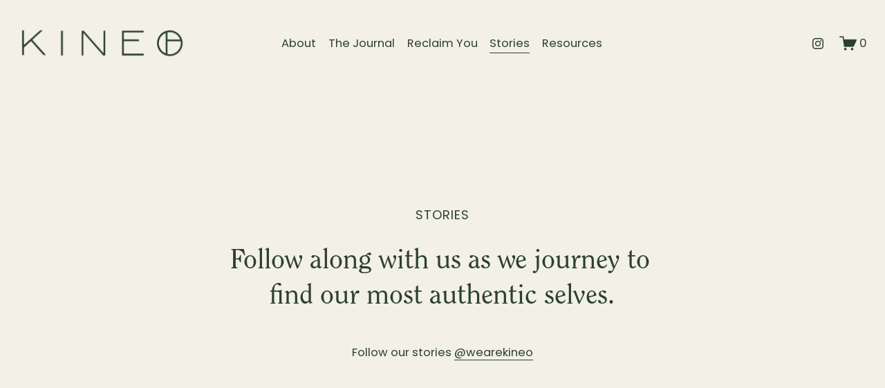

--- FILE ---
content_type: text/html;charset=utf-8
request_url: https://www.wearekineo.com/stories
body_size: 29615
content:
<!doctype html>
<html xmlns:og="http://opengraphprotocol.org/schema/" xmlns:fb="http://www.facebook.com/2008/fbml" lang="en-US"  >
  <head>
    <meta http-equiv="X-UA-Compatible" content="IE=edge,chrome=1">
    <meta name="viewport" content="width=device-width, initial-scale=1">
    <!-- This is Squarespace. --><!-- wearekineo -->
<base href="">
<meta charset="utf-8" />
<title>Stories &mdash; Kineo  •  Guided Journals and Structure for Your Mindfulness Practice</title>
<meta http-equiv="Accept-CH" content="Sec-CH-UA-Platform-Version, Sec-CH-UA-Model" /><link rel="icon" type="image/x-icon" href="https://images.squarespace-cdn.com/content/v1/658056748c085f32d19855d4/7e193625-9d40-43da-9a6f-6f3f4c1baf0e/favicon.ico?format=100w"/>
<link rel="canonical" href="https://www.wearekineo.com/stories"/>
<meta property="og:site_name" content="Kineo  •  Guided Journals and Structure for Your Mindfulness Practice"/>
<meta property="og:title" content="Stories &mdash; Kineo  •  Guided Journals and Structure for Your Mindfulness Practice"/>
<meta property="og:url" content="https://www.wearekineo.com/stories"/>
<meta property="og:type" content="website"/>
<meta property="og:description" content="Dive into our space for free-flowing mindfulness guidance, journal prompts, and supportive insights to support you on your path your most authentic self."/>
<meta property="og:image" content="http://static1.squarespace.com/static/658056748c085f32d19855d4/t/658342ab5e9bb725e03d8f57/1703101099916/graphics_set1.png?format=1500w"/>
<meta property="og:image:width" content="1500"/>
<meta property="og:image:height" content="1297"/>
<meta itemprop="name" content="Stories — Kineo  •  Guided Journals and Structure for Your Mindfulness Practice"/>
<meta itemprop="url" content="https://www.wearekineo.com/stories"/>
<meta itemprop="description" content="Dive into our space for free-flowing mindfulness guidance, journal prompts, and supportive insights to support you on your path your most authentic self."/>
<meta itemprop="thumbnailUrl" content="http://static1.squarespace.com/static/658056748c085f32d19855d4/t/658342ab5e9bb725e03d8f57/1703101099916/graphics_set1.png?format=1500w"/>
<link rel="image_src" href="http://static1.squarespace.com/static/658056748c085f32d19855d4/t/658342ab5e9bb725e03d8f57/1703101099916/graphics_set1.png?format=1500w" />
<meta itemprop="image" content="http://static1.squarespace.com/static/658056748c085f32d19855d4/t/658342ab5e9bb725e03d8f57/1703101099916/graphics_set1.png?format=1500w"/>
<meta name="twitter:title" content="Stories — Kineo  •  Guided Journals and Structure for Your Mindfulness Practice"/>
<meta name="twitter:image" content="http://static1.squarespace.com/static/658056748c085f32d19855d4/t/658342ab5e9bb725e03d8f57/1703101099916/graphics_set1.png?format=1500w"/>
<meta name="twitter:url" content="https://www.wearekineo.com/stories"/>
<meta name="twitter:card" content="summary"/>
<meta name="twitter:description" content="Dive into our space for free-flowing mindfulness guidance, journal prompts, and supportive insights to support you on your path your most authentic self."/>
<meta name="description" content="Dive into our space for free-flowing mindfulness guidance, journal prompts, 
and supportive insights to support you on your path your most authentic 
self." />
<link rel="preconnect" href="https://images.squarespace-cdn.com">
<link rel="preconnect" href="https://use.typekit.net" crossorigin>
<link rel="preconnect" href="https://p.typekit.net" crossorigin>
<script type="text/javascript" src="//use.typekit.net/ik/[base64].js" async fetchpriority="high" onload="try{Typekit.load();}catch(e){} document.documentElement.classList.remove('wf-loading');"></script>
<script>document.documentElement.classList.add('wf-loading')</script>
<style>@keyframes fonts-loading { 0%, 99% { color: transparent; } } html.wf-loading * { animation: fonts-loading 3s; }</style>
<link rel="preconnect" href="https://fonts.gstatic.com" crossorigin>
<link rel="stylesheet" href="https://fonts.googleapis.com/css2?family=Poppins:ital,wght@0,400;0,700;1,400;1,700"><script type="text/javascript" crossorigin="anonymous" defer="true" nomodule="nomodule" src="//assets.squarespace.com/@sqs/polyfiller/1.6/legacy.js"></script>
<script type="text/javascript" crossorigin="anonymous" defer="true" src="//assets.squarespace.com/@sqs/polyfiller/1.6/modern.js"></script>
<script type="text/javascript">SQUARESPACE_ROLLUPS = {};</script>
<script>(function(rollups, name) { if (!rollups[name]) { rollups[name] = {}; } rollups[name].js = ["//assets.squarespace.com/universal/scripts-compressed/extract-css-runtime-aee1c576f025c34b-min.en-US.js"]; })(SQUARESPACE_ROLLUPS, 'squarespace-extract_css_runtime');</script>
<script crossorigin="anonymous" src="//assets.squarespace.com/universal/scripts-compressed/extract-css-runtime-aee1c576f025c34b-min.en-US.js" defer ></script><script>(function(rollups, name) { if (!rollups[name]) { rollups[name] = {}; } rollups[name].js = ["//assets.squarespace.com/universal/scripts-compressed/extract-css-moment-js-vendor-6f2a1f6ec9a41489-min.en-US.js"]; })(SQUARESPACE_ROLLUPS, 'squarespace-extract_css_moment_js_vendor');</script>
<script crossorigin="anonymous" src="//assets.squarespace.com/universal/scripts-compressed/extract-css-moment-js-vendor-6f2a1f6ec9a41489-min.en-US.js" defer ></script><script>(function(rollups, name) { if (!rollups[name]) { rollups[name] = {}; } rollups[name].js = ["//assets.squarespace.com/universal/scripts-compressed/cldr-resource-pack-22ed584d99d9b83d-min.en-US.js"]; })(SQUARESPACE_ROLLUPS, 'squarespace-cldr_resource_pack');</script>
<script crossorigin="anonymous" src="//assets.squarespace.com/universal/scripts-compressed/cldr-resource-pack-22ed584d99d9b83d-min.en-US.js" defer ></script><script>(function(rollups, name) { if (!rollups[name]) { rollups[name] = {}; } rollups[name].js = ["//assets.squarespace.com/universal/scripts-compressed/common-vendors-stable-fbd854d40b0804b7-min.en-US.js"]; })(SQUARESPACE_ROLLUPS, 'squarespace-common_vendors_stable');</script>
<script crossorigin="anonymous" src="//assets.squarespace.com/universal/scripts-compressed/common-vendors-stable-fbd854d40b0804b7-min.en-US.js" defer ></script><script>(function(rollups, name) { if (!rollups[name]) { rollups[name] = {}; } rollups[name].js = ["//assets.squarespace.com/universal/scripts-compressed/common-vendors-7052b75402b03b15-min.en-US.js"]; })(SQUARESPACE_ROLLUPS, 'squarespace-common_vendors');</script>
<script crossorigin="anonymous" src="//assets.squarespace.com/universal/scripts-compressed/common-vendors-7052b75402b03b15-min.en-US.js" defer ></script><script>(function(rollups, name) { if (!rollups[name]) { rollups[name] = {}; } rollups[name].js = ["//assets.squarespace.com/universal/scripts-compressed/common-b4bd88c17c2a785b-min.en-US.js"]; })(SQUARESPACE_ROLLUPS, 'squarespace-common');</script>
<script crossorigin="anonymous" src="//assets.squarespace.com/universal/scripts-compressed/common-b4bd88c17c2a785b-min.en-US.js" defer ></script><script>(function(rollups, name) { if (!rollups[name]) { rollups[name] = {}; } rollups[name].js = ["//assets.squarespace.com/universal/scripts-compressed/commerce-602293a6af3e0796-min.en-US.js"]; })(SQUARESPACE_ROLLUPS, 'squarespace-commerce');</script>
<script crossorigin="anonymous" src="//assets.squarespace.com/universal/scripts-compressed/commerce-602293a6af3e0796-min.en-US.js" defer ></script><script>(function(rollups, name) { if (!rollups[name]) { rollups[name] = {}; } rollups[name].css = ["//assets.squarespace.com/universal/styles-compressed/commerce-b16e90b1fba4d359-min.en-US.css"]; })(SQUARESPACE_ROLLUPS, 'squarespace-commerce');</script>
<link rel="stylesheet" type="text/css" href="//assets.squarespace.com/universal/styles-compressed/commerce-b16e90b1fba4d359-min.en-US.css"><script>(function(rollups, name) { if (!rollups[name]) { rollups[name] = {}; } rollups[name].js = ["//assets.squarespace.com/universal/scripts-compressed/user-account-core-cc552b49e5d31407-min.en-US.js"]; })(SQUARESPACE_ROLLUPS, 'squarespace-user_account_core');</script>
<script crossorigin="anonymous" src="//assets.squarespace.com/universal/scripts-compressed/user-account-core-cc552b49e5d31407-min.en-US.js" defer ></script><script>(function(rollups, name) { if (!rollups[name]) { rollups[name] = {}; } rollups[name].css = ["//assets.squarespace.com/universal/styles-compressed/user-account-core-70c8115da1e1c15c-min.en-US.css"]; })(SQUARESPACE_ROLLUPS, 'squarespace-user_account_core');</script>
<link rel="stylesheet" type="text/css" href="//assets.squarespace.com/universal/styles-compressed/user-account-core-70c8115da1e1c15c-min.en-US.css"><script>(function(rollups, name) { if (!rollups[name]) { rollups[name] = {}; } rollups[name].js = ["//assets.squarespace.com/universal/scripts-compressed/performance-ad9e27deecfccdcd-min.en-US.js"]; })(SQUARESPACE_ROLLUPS, 'squarespace-performance');</script>
<script crossorigin="anonymous" src="//assets.squarespace.com/universal/scripts-compressed/performance-ad9e27deecfccdcd-min.en-US.js" defer ></script><script data-name="static-context">Static = window.Static || {}; Static.SQUARESPACE_CONTEXT = {"betaFeatureFlags":["campaigns_import_discounts","i18n_beta_website_locales","section-sdk-plp-list-view-atc-button-enabled","campaigns_discount_section_in_automations","scripts_defer","campaigns_new_image_layout_picker","contacts_and_campaigns_redesign","supports_versioned_template_assets","commerce-product-forms-rendering","enable_form_submission_trigger","new_stacked_index","campaigns_merch_state","marketing_landing_page","campaigns_thumbnail_layout","modernized-pdp-m2-enabled","nested_categories","form_block_first_last_name_required","override_block_styles","member_areas_feature","marketing_automations","campaigns_discount_section_in_blasts"],"facebookAppId":"314192535267336","facebookApiVersion":"v6.0","rollups":{"squarespace-announcement-bar":{"js":"//assets.squarespace.com/universal/scripts-compressed/announcement-bar-cbedc76c6324797f-min.en-US.js"},"squarespace-audio-player":{"css":"//assets.squarespace.com/universal/styles-compressed/audio-player-b05f5197a871c566-min.en-US.css","js":"//assets.squarespace.com/universal/scripts-compressed/audio-player-da2700baaad04b07-min.en-US.js"},"squarespace-blog-collection-list":{"css":"//assets.squarespace.com/universal/styles-compressed/blog-collection-list-b4046463b72f34e2-min.en-US.css","js":"//assets.squarespace.com/universal/scripts-compressed/blog-collection-list-f78db80fc1cd6fce-min.en-US.js"},"squarespace-calendar-block-renderer":{"css":"//assets.squarespace.com/universal/styles-compressed/calendar-block-renderer-b72d08ba4421f5a0-min.en-US.css","js":"//assets.squarespace.com/universal/scripts-compressed/calendar-block-renderer-867a1d519964ab77-min.en-US.js"},"squarespace-chartjs-helpers":{"css":"//assets.squarespace.com/universal/styles-compressed/chartjs-helpers-96b256171ee039c1-min.en-US.css","js":"//assets.squarespace.com/universal/scripts-compressed/chartjs-helpers-4fd57f343946d08e-min.en-US.js"},"squarespace-comments":{"css":"//assets.squarespace.com/universal/styles-compressed/comments-621cedd89299c26d-min.en-US.css","js":"//assets.squarespace.com/universal/scripts-compressed/comments-cc444fae3fead46c-min.en-US.js"},"squarespace-custom-css-popup":{"css":"//assets.squarespace.com/universal/styles-compressed/custom-css-popup-2521e9fac704ef13-min.en-US.css","js":"//assets.squarespace.com/universal/scripts-compressed/custom-css-popup-a8c3b9321145de8d-min.en-US.js"},"squarespace-dialog":{"css":"//assets.squarespace.com/universal/styles-compressed/dialog-f9093f2d526b94df-min.en-US.css","js":"//assets.squarespace.com/universal/scripts-compressed/dialog-45f2a86bb0fad8dc-min.en-US.js"},"squarespace-events-collection":{"css":"//assets.squarespace.com/universal/styles-compressed/events-collection-b72d08ba4421f5a0-min.en-US.css","js":"//assets.squarespace.com/universal/scripts-compressed/events-collection-14cfd7ddff021d8b-min.en-US.js"},"squarespace-form-rendering-utils":{"js":"//assets.squarespace.com/universal/scripts-compressed/form-rendering-utils-2823e76ff925bfc2-min.en-US.js"},"squarespace-forms":{"css":"//assets.squarespace.com/universal/styles-compressed/forms-0afd3c6ac30bbab1-min.en-US.css","js":"//assets.squarespace.com/universal/scripts-compressed/forms-9b71770e3caa3dc7-min.en-US.js"},"squarespace-gallery-collection-list":{"css":"//assets.squarespace.com/universal/styles-compressed/gallery-collection-list-b4046463b72f34e2-min.en-US.css","js":"//assets.squarespace.com/universal/scripts-compressed/gallery-collection-list-07747667a3187b76-min.en-US.js"},"squarespace-image-zoom":{"css":"//assets.squarespace.com/universal/styles-compressed/image-zoom-b4046463b72f34e2-min.en-US.css","js":"//assets.squarespace.com/universal/scripts-compressed/image-zoom-60c18dc5f8f599ea-min.en-US.js"},"squarespace-pinterest":{"css":"//assets.squarespace.com/universal/styles-compressed/pinterest-b4046463b72f34e2-min.en-US.css","js":"//assets.squarespace.com/universal/scripts-compressed/pinterest-7d6f6ab4e8d3bd3f-min.en-US.js"},"squarespace-popup-overlay":{"css":"//assets.squarespace.com/universal/styles-compressed/popup-overlay-b742b752f5880972-min.en-US.css","js":"//assets.squarespace.com/universal/scripts-compressed/popup-overlay-2b60d0db5b93df47-min.en-US.js"},"squarespace-product-quick-view":{"css":"//assets.squarespace.com/universal/styles-compressed/product-quick-view-9548705e5cf7ee87-min.en-US.css","js":"//assets.squarespace.com/universal/scripts-compressed/product-quick-view-0ac41718ff11b694-min.en-US.js"},"squarespace-products-collection-item-v2":{"css":"//assets.squarespace.com/universal/styles-compressed/products-collection-item-v2-b4046463b72f34e2-min.en-US.css","js":"//assets.squarespace.com/universal/scripts-compressed/products-collection-item-v2-e3a3f101748fca6e-min.en-US.js"},"squarespace-products-collection-list-v2":{"css":"//assets.squarespace.com/universal/styles-compressed/products-collection-list-v2-b4046463b72f34e2-min.en-US.css","js":"//assets.squarespace.com/universal/scripts-compressed/products-collection-list-v2-eedc544f4cc56af4-min.en-US.js"},"squarespace-search-page":{"css":"//assets.squarespace.com/universal/styles-compressed/search-page-90a67fc09b9b32c6-min.en-US.css","js":"//assets.squarespace.com/universal/scripts-compressed/search-page-e64261438cc72da8-min.en-US.js"},"squarespace-search-preview":{"js":"//assets.squarespace.com/universal/scripts-compressed/search-preview-cd4d6b833e1e7e59-min.en-US.js"},"squarespace-simple-liking":{"css":"//assets.squarespace.com/universal/styles-compressed/simple-liking-701bf8bbc05ec6aa-min.en-US.css","js":"//assets.squarespace.com/universal/scripts-compressed/simple-liking-c63bf8989a1c119a-min.en-US.js"},"squarespace-social-buttons":{"css":"//assets.squarespace.com/universal/styles-compressed/social-buttons-95032e5fa98e47a5-min.en-US.css","js":"//assets.squarespace.com/universal/scripts-compressed/social-buttons-0839ae7d1715ddd3-min.en-US.js"},"squarespace-tourdates":{"css":"//assets.squarespace.com/universal/styles-compressed/tourdates-b4046463b72f34e2-min.en-US.css","js":"//assets.squarespace.com/universal/scripts-compressed/tourdates-3d0769ff3268f527-min.en-US.js"},"squarespace-website-overlays-manager":{"css":"//assets.squarespace.com/universal/styles-compressed/website-overlays-manager-07ea5a4e004e6710-min.en-US.css","js":"//assets.squarespace.com/universal/scripts-compressed/website-overlays-manager-532fc21fb15f0ba1-min.en-US.js"}},"pageType":1,"website":{"id":"658056748c085f32d19855d4","identifier":"wearekineo","websiteType":4,"contentModifiedOn":1768084467242,"cloneable":false,"hasBeenCloneable":false,"siteStatus":{},"language":"en-US","translationLocale":"en-US","formattingLocale":"en-US","timeZone":"America/New_York","machineTimeZoneOffset":-18000000,"timeZoneOffset":-18000000,"timeZoneAbbr":"EST","siteTitle":"Kineo  \u2022  Guided Journals and Structure for Your Mindfulness Practice","fullSiteTitle":"Stories \u2014 Kineo  \u2022  Guided Journals and Structure for Your Mindfulness Practice","location":{"addressLine1":"","addressLine2":"","addressCountry":""},"logoImageId":"65807e8af447070d623d6a8a","socialLogoImageId":"658342ab5e9bb725e03d8f57","shareButtonOptions":{"3":true,"2":true,"6":true,"8":true,"7":true,"1":true,"4":true},"logoImageUrl":"//images.squarespace-cdn.com/content/v1/658056748c085f32d19855d4/01fe6ccf-4889-408a-bf87-3cc812708c7b/Kineo_Primary_Pothos.png","socialLogoImageUrl":"//images.squarespace-cdn.com/content/v1/658056748c085f32d19855d4/6d168002-715e-4b73-b7a9-677d440c3da8/graphics_set1.png","authenticUrl":"https://www.wearekineo.com","internalUrl":"https://wearekineo.squarespace.com","baseUrl":"https://www.wearekineo.com","primaryDomain":"www.wearekineo.com","sslSetting":3,"isHstsEnabled":true,"socialAccounts":[{"serviceId":64,"screenname":"Instagram","addedOn":1702922081689,"profileUrl":"https://www.instagram.com/wearekineo/","iconEnabled":true,"serviceName":"instagram-unauth"}],"typekitId":"","statsMigrated":false,"imageMetadataProcessingEnabled":false,"screenshotId":"5c54f6d6bb10b97879b9cae7cb6b0f045e5f2056e5d3b6392594b3298286053a","captchaSettings":{"enabledForDonations":false},"showOwnerLogin":false},"websiteSettings":{"id":"658056748c085f32d19855d7","websiteId":"658056748c085f32d19855d4","subjects":[],"country":"US","state":"ME","simpleLikingEnabled":true,"mobileInfoBarSettings":{"isContactEmailEnabled":false,"isContactPhoneNumberEnabled":false,"isLocationEnabled":false,"isBusinessHoursEnabled":false},"commentLikesAllowed":true,"commentAnonAllowed":true,"commentThreaded":true,"commentApprovalRequired":false,"commentAvatarsOn":true,"commentSortType":2,"commentFlagThreshold":0,"commentFlagsAllowed":true,"commentEnableByDefault":true,"commentDisableAfterDaysDefault":0,"disqusShortname":"","commentsEnabled":false,"contactPhoneNumber":"","businessHours":{"monday":{"text":"","ranges":[{}]},"tuesday":{"text":"","ranges":[{}]},"wednesday":{"text":"","ranges":[{}]},"thursday":{"text":"","ranges":[{}]},"friday":{"text":"","ranges":[{}]},"saturday":{"text":"","ranges":[{}]},"sunday":{"text":"","ranges":[{}]}},"storeSettings":{"returnPolicy":null,"termsOfService":null,"privacyPolicy":null,"expressCheckout":false,"continueShoppingLinkUrl":"/","useLightCart":false,"showNoteField":false,"shippingCountryDefaultValue":"US","billToShippingDefaultValue":false,"showShippingPhoneNumber":true,"isShippingPhoneRequired":false,"showBillingPhoneNumber":true,"isBillingPhoneRequired":false,"currenciesSupported":["USD","ARS","AUD","BRL","CAD","CHF","COP","CZK","DKK","EUR","GBP","HKD","IDR","ILS","INR","JPY","MXN","MYR","NOK","NZD","PHP","PLN","RUB","SEK","SGD","THB","ZAR"],"defaultCurrency":"USD","selectedCurrency":"USD","measurementStandard":1,"showCustomCheckoutForm":false,"checkoutPageMarketingOptInEnabled":false,"enableMailingListOptInByDefault":false,"sameAsRetailLocation":false,"merchandisingSettings":{"scarcityEnabledOnProductItems":false,"scarcityEnabledOnProductBlocks":false,"scarcityMessageType":"DEFAULT_SCARCITY_MESSAGE","scarcityThreshold":10,"multipleQuantityAllowedForServices":true,"restockNotificationsEnabled":false,"restockNotificationsMailingListSignUpEnabled":false,"relatedProductsEnabled":false,"relatedProductsOrdering":"random","soldOutVariantsDropdownDisabled":false,"productComposerOptedIn":false,"productComposerABTestOptedOut":false,"productReviewsEnabled":false},"minimumOrderSubtotalEnabled":false,"minimumOrderSubtotal":{"currency":"USD","value":"0.00"},"addToCartConfirmationType":2,"isLive":true,"multipleQuantityAllowedForServices":true},"useEscapeKeyToLogin":false,"ssBadgeType":1,"ssBadgePosition":4,"ssBadgeVisibility":1,"ssBadgeDevices":1,"pinterestOverlayOptions":{"mode":"disabled"},"userAccountsSettings":{"loginAllowed":true,"signupAllowed":true}},"cookieSettings":{"isCookieBannerEnabled":false,"isRestrictiveCookiePolicyEnabled":false,"cookieBannerText":"","cookieBannerTheme":"","cookieBannerVariant":"","cookieBannerPosition":"","cookieBannerCtaVariant":"","cookieBannerCtaText":"","cookieBannerAcceptType":"OPT_IN","cookieBannerOptOutCtaText":"","cookieBannerHasOptOut":false,"cookieBannerHasManageCookies":true,"cookieBannerManageCookiesLabel":"","cookieBannerSavedPreferencesText":"","cookieBannerSavedPreferencesLayout":"PILL"},"websiteCloneable":false,"collection":{"title":"Stories  \u2022  Mindfulness Guidance, Journal Prompts, and Supportive Insight","id":"65807aa6339612546f971b24","fullUrl":"/stories","type":1,"permissionType":1},"subscribed":false,"appDomain":"squarespace.com","templateTweakable":true,"tweakJSON":{"form-use-theme-colors":"false","header-logo-height":"50px","header-mobile-logo-max-height":"30px","header-vert-padding":"3vw","header-width":"Full","maxPageWidth":"1400px","mobile-header-vert-padding":"6vw","pagePadding":"2vw","tweak-blog-alternating-side-by-side-image-aspect-ratio":"1:1 Square","tweak-blog-alternating-side-by-side-image-spacing":"6%","tweak-blog-alternating-side-by-side-meta-spacing":"20px","tweak-blog-alternating-side-by-side-primary-meta":"Categories","tweak-blog-alternating-side-by-side-read-more-spacing":"20px","tweak-blog-alternating-side-by-side-secondary-meta":"Date","tweak-blog-basic-grid-columns":"2","tweak-blog-basic-grid-image-aspect-ratio":"3:2 Standard","tweak-blog-basic-grid-image-spacing":"20px","tweak-blog-basic-grid-meta-spacing":"10px","tweak-blog-basic-grid-primary-meta":"Date","tweak-blog-basic-grid-read-more-spacing":"20px","tweak-blog-basic-grid-secondary-meta":"Categories","tweak-blog-item-custom-width":"75","tweak-blog-item-show-author-profile":"false","tweak-blog-item-width":"Medium","tweak-blog-masonry-columns":"3","tweak-blog-masonry-horizontal-spacing":"47px","tweak-blog-masonry-image-spacing":"20px","tweak-blog-masonry-meta-spacing":"20px","tweak-blog-masonry-primary-meta":"Categories","tweak-blog-masonry-read-more-spacing":"20px","tweak-blog-masonry-secondary-meta":"Date","tweak-blog-masonry-vertical-spacing":"30px","tweak-blog-side-by-side-image-aspect-ratio":"1:1 Square","tweak-blog-side-by-side-image-spacing":"6%","tweak-blog-side-by-side-meta-spacing":"20px","tweak-blog-side-by-side-primary-meta":"Categories","tweak-blog-side-by-side-read-more-spacing":"20px","tweak-blog-side-by-side-secondary-meta":"Date","tweak-blog-single-column-image-spacing":"50px","tweak-blog-single-column-meta-spacing":"0px","tweak-blog-single-column-primary-meta":"Date","tweak-blog-single-column-read-more-spacing":"0px","tweak-blog-single-column-secondary-meta":"Categories","tweak-events-stacked-show-thumbnails":"true","tweak-events-stacked-thumbnail-size":"3:2 Standard","tweak-fixed-header":"true","tweak-fixed-header-style":"Basic","tweak-global-animations-animation-curve":"ease","tweak-global-animations-animation-delay":"0.6s","tweak-global-animations-animation-duration":"0.80s","tweak-global-animations-animation-style":"fade","tweak-global-animations-animation-type":"slide","tweak-global-animations-complexity-level":"detailed","tweak-global-animations-enabled":"true","tweak-portfolio-grid-basic-custom-height":"50","tweak-portfolio-grid-overlay-custom-height":"50","tweak-portfolio-hover-follow-acceleration":"10%","tweak-portfolio-hover-follow-animation-duration":"Fast","tweak-portfolio-hover-follow-animation-type":"Fade","tweak-portfolio-hover-follow-delimiter":"Bullet","tweak-portfolio-hover-follow-front":"false","tweak-portfolio-hover-follow-layout":"Inline","tweak-portfolio-hover-follow-size":"50","tweak-portfolio-hover-follow-text-spacing-x":"1.5","tweak-portfolio-hover-follow-text-spacing-y":"1.5","tweak-portfolio-hover-static-animation-duration":"Fast","tweak-portfolio-hover-static-animation-type":"Fade","tweak-portfolio-hover-static-delimiter":"Hyphen","tweak-portfolio-hover-static-front":"true","tweak-portfolio-hover-static-layout":"Inline","tweak-portfolio-hover-static-size":"50","tweak-portfolio-hover-static-text-spacing-x":"1.5","tweak-portfolio-hover-static-text-spacing-y":"1.5","tweak-portfolio-index-background-animation-duration":"Medium","tweak-portfolio-index-background-animation-type":"Fade","tweak-portfolio-index-background-custom-height":"50","tweak-portfolio-index-background-delimiter":"None","tweak-portfolio-index-background-height":"Large","tweak-portfolio-index-background-horizontal-alignment":"Center","tweak-portfolio-index-background-link-format":"Stacked","tweak-portfolio-index-background-persist":"false","tweak-portfolio-index-background-vertical-alignment":"Middle","tweak-portfolio-index-background-width":"Full","tweak-product-basic-item-click-action":"None","tweak-product-basic-item-gallery-aspect-ratio":"3:4 Three-Four (Vertical)","tweak-product-basic-item-gallery-design":"Slideshow","tweak-product-basic-item-gallery-width":"50%","tweak-product-basic-item-hover-action":"None","tweak-product-basic-item-image-spacing":"4vw","tweak-product-basic-item-image-zoom-factor":"2","tweak-product-basic-item-product-variant-display":"Dropdown","tweak-product-basic-item-thumbnail-placement":"Side","tweak-product-basic-item-variant-picker-layout":"Dropdowns","tweak-products-add-to-cart-button":"false","tweak-products-columns":"2","tweak-products-gutter-column":"7vw","tweak-products-gutter-row":"2vw","tweak-products-header-text-alignment":"Middle","tweak-products-image-aspect-ratio":"3:4 Three-Four (Vertical)","tweak-products-image-text-spacing":"0.5vw","tweak-products-mobile-columns":"1","tweak-products-text-alignment":"Left","tweak-products-width":"Inset","tweak-transparent-header":"true"},"templateId":"5c5a519771c10ba3470d8101","templateVersion":"7.1","pageFeatures":[1,2,4],"gmRenderKey":"QUl6YVN5Q0JUUk9xNkx1dkZfSUUxcjQ2LVQ0QWVUU1YtMGQ3bXk4","templateScriptsRootUrl":"https://static1.squarespace.com/static/vta/5c5a519771c10ba3470d8101/scripts/","impersonatedSession":false,"tzData":{"zones":[[-300,"US","E%sT",null]],"rules":{"US":[[1967,2006,null,"Oct","lastSun","2:00","0","S"],[1987,2006,null,"Apr","Sun>=1","2:00","1:00","D"],[2007,"max",null,"Mar","Sun>=8","2:00","1:00","D"],[2007,"max",null,"Nov","Sun>=1","2:00","0","S"]]}},"showAnnouncementBar":false,"recaptchaEnterpriseContext":{"recaptchaEnterpriseSiteKey":"6LdDFQwjAAAAAPigEvvPgEVbb7QBm-TkVJdDTlAv"},"i18nContext":{"timeZoneData":{"id":"America/New_York","name":"Eastern Time"}},"env":"PRODUCTION","visitorFormContext":{"formFieldFormats":{"initialPhoneFormat":{"id":0,"type":"PHONE_NUMBER","country":"US","labelLocale":"en-US","fields":[{"type":"SEPARATOR","label":"(","identifier":"LeftParen","length":0,"required":false,"metadata":{}},{"type":"FIELD","label":"1","identifier":"1","length":3,"required":false,"metadata":{}},{"type":"SEPARATOR","label":")","identifier":"RightParen","length":0,"required":false,"metadata":{}},{"type":"SEPARATOR","label":" ","identifier":"Space","length":0,"required":false,"metadata":{}},{"type":"FIELD","label":"2","identifier":"2","length":3,"required":false,"metadata":{}},{"type":"SEPARATOR","label":"-","identifier":"Dash","length":0,"required":false,"metadata":{}},{"type":"FIELD","label":"3","identifier":"3","length":14,"required":false,"metadata":{}}]},"initialNameOrder":"GIVEN_FIRST","initialAddressFormat":{"id":0,"type":"ADDRESS","country":"US","labelLocale":"en","fields":[{"type":"FIELD","label":"Address Line 1","identifier":"Line1","length":0,"required":true,"metadata":{"autocomplete":"address-line1"}},{"type":"SEPARATOR","label":"\n","identifier":"Newline","length":0,"required":false,"metadata":{}},{"type":"FIELD","label":"Address Line 2","identifier":"Line2","length":0,"required":false,"metadata":{"autocomplete":"address-line2"}},{"type":"SEPARATOR","label":"\n","identifier":"Newline","length":0,"required":false,"metadata":{}},{"type":"FIELD","label":"City","identifier":"City","length":0,"required":true,"metadata":{"autocomplete":"address-level2"}},{"type":"SEPARATOR","label":",","identifier":"Comma","length":0,"required":false,"metadata":{}},{"type":"SEPARATOR","label":" ","identifier":"Space","length":0,"required":false,"metadata":{}},{"type":"FIELD","label":"State","identifier":"State","length":0,"required":true,"metadata":{"autocomplete":"address-level1"}},{"type":"SEPARATOR","label":" ","identifier":"Space","length":0,"required":false,"metadata":{}},{"type":"FIELD","label":"ZIP Code","identifier":"Zip","length":0,"required":true,"metadata":{"autocomplete":"postal-code"}}]},"countries":[{"name":"Afghanistan","code":"AF","phoneCode":"+93"},{"name":"\u00C5land Islands","code":"AX","phoneCode":"+358"},{"name":"Albania","code":"AL","phoneCode":"+355"},{"name":"Algeria","code":"DZ","phoneCode":"+213"},{"name":"American Samoa","code":"AS","phoneCode":"+1"},{"name":"Andorra","code":"AD","phoneCode":"+376"},{"name":"Angola","code":"AO","phoneCode":"+244"},{"name":"Anguilla","code":"AI","phoneCode":"+1"},{"name":"Antigua & Barbuda","code":"AG","phoneCode":"+1"},{"name":"Argentina","code":"AR","phoneCode":"+54"},{"name":"Armenia","code":"AM","phoneCode":"+374"},{"name":"Aruba","code":"AW","phoneCode":"+297"},{"name":"Ascension Island","code":"AC","phoneCode":"+247"},{"name":"Australia","code":"AU","phoneCode":"+61"},{"name":"Austria","code":"AT","phoneCode":"+43"},{"name":"Azerbaijan","code":"AZ","phoneCode":"+994"},{"name":"Bahamas","code":"BS","phoneCode":"+1"},{"name":"Bahrain","code":"BH","phoneCode":"+973"},{"name":"Bangladesh","code":"BD","phoneCode":"+880"},{"name":"Barbados","code":"BB","phoneCode":"+1"},{"name":"Belarus","code":"BY","phoneCode":"+375"},{"name":"Belgium","code":"BE","phoneCode":"+32"},{"name":"Belize","code":"BZ","phoneCode":"+501"},{"name":"Benin","code":"BJ","phoneCode":"+229"},{"name":"Bermuda","code":"BM","phoneCode":"+1"},{"name":"Bhutan","code":"BT","phoneCode":"+975"},{"name":"Bolivia","code":"BO","phoneCode":"+591"},{"name":"Bosnia & Herzegovina","code":"BA","phoneCode":"+387"},{"name":"Botswana","code":"BW","phoneCode":"+267"},{"name":"Brazil","code":"BR","phoneCode":"+55"},{"name":"British Indian Ocean Territory","code":"IO","phoneCode":"+246"},{"name":"British Virgin Islands","code":"VG","phoneCode":"+1"},{"name":"Brunei","code":"BN","phoneCode":"+673"},{"name":"Bulgaria","code":"BG","phoneCode":"+359"},{"name":"Burkina Faso","code":"BF","phoneCode":"+226"},{"name":"Burundi","code":"BI","phoneCode":"+257"},{"name":"Cambodia","code":"KH","phoneCode":"+855"},{"name":"Cameroon","code":"CM","phoneCode":"+237"},{"name":"Canada","code":"CA","phoneCode":"+1"},{"name":"Cape Verde","code":"CV","phoneCode":"+238"},{"name":"Caribbean Netherlands","code":"BQ","phoneCode":"+599"},{"name":"Cayman Islands","code":"KY","phoneCode":"+1"},{"name":"Central African Republic","code":"CF","phoneCode":"+236"},{"name":"Chad","code":"TD","phoneCode":"+235"},{"name":"Chile","code":"CL","phoneCode":"+56"},{"name":"China","code":"CN","phoneCode":"+86"},{"name":"Christmas Island","code":"CX","phoneCode":"+61"},{"name":"Cocos (Keeling) Islands","code":"CC","phoneCode":"+61"},{"name":"Colombia","code":"CO","phoneCode":"+57"},{"name":"Comoros","code":"KM","phoneCode":"+269"},{"name":"Congo - Brazzaville","code":"CG","phoneCode":"+242"},{"name":"Congo - Kinshasa","code":"CD","phoneCode":"+243"},{"name":"Cook Islands","code":"CK","phoneCode":"+682"},{"name":"Costa Rica","code":"CR","phoneCode":"+506"},{"name":"C\u00F4te d\u2019Ivoire","code":"CI","phoneCode":"+225"},{"name":"Croatia","code":"HR","phoneCode":"+385"},{"name":"Cuba","code":"CU","phoneCode":"+53"},{"name":"Cura\u00E7ao","code":"CW","phoneCode":"+599"},{"name":"Cyprus","code":"CY","phoneCode":"+357"},{"name":"Czechia","code":"CZ","phoneCode":"+420"},{"name":"Denmark","code":"DK","phoneCode":"+45"},{"name":"Djibouti","code":"DJ","phoneCode":"+253"},{"name":"Dominica","code":"DM","phoneCode":"+1"},{"name":"Dominican Republic","code":"DO","phoneCode":"+1"},{"name":"Ecuador","code":"EC","phoneCode":"+593"},{"name":"Egypt","code":"EG","phoneCode":"+20"},{"name":"El Salvador","code":"SV","phoneCode":"+503"},{"name":"Equatorial Guinea","code":"GQ","phoneCode":"+240"},{"name":"Eritrea","code":"ER","phoneCode":"+291"},{"name":"Estonia","code":"EE","phoneCode":"+372"},{"name":"Eswatini","code":"SZ","phoneCode":"+268"},{"name":"Ethiopia","code":"ET","phoneCode":"+251"},{"name":"Falkland Islands","code":"FK","phoneCode":"+500"},{"name":"Faroe Islands","code":"FO","phoneCode":"+298"},{"name":"Fiji","code":"FJ","phoneCode":"+679"},{"name":"Finland","code":"FI","phoneCode":"+358"},{"name":"France","code":"FR","phoneCode":"+33"},{"name":"French Guiana","code":"GF","phoneCode":"+594"},{"name":"French Polynesia","code":"PF","phoneCode":"+689"},{"name":"Gabon","code":"GA","phoneCode":"+241"},{"name":"Gambia","code":"GM","phoneCode":"+220"},{"name":"Georgia","code":"GE","phoneCode":"+995"},{"name":"Germany","code":"DE","phoneCode":"+49"},{"name":"Ghana","code":"GH","phoneCode":"+233"},{"name":"Gibraltar","code":"GI","phoneCode":"+350"},{"name":"Greece","code":"GR","phoneCode":"+30"},{"name":"Greenland","code":"GL","phoneCode":"+299"},{"name":"Grenada","code":"GD","phoneCode":"+1"},{"name":"Guadeloupe","code":"GP","phoneCode":"+590"},{"name":"Guam","code":"GU","phoneCode":"+1"},{"name":"Guatemala","code":"GT","phoneCode":"+502"},{"name":"Guernsey","code":"GG","phoneCode":"+44"},{"name":"Guinea","code":"GN","phoneCode":"+224"},{"name":"Guinea-Bissau","code":"GW","phoneCode":"+245"},{"name":"Guyana","code":"GY","phoneCode":"+592"},{"name":"Haiti","code":"HT","phoneCode":"+509"},{"name":"Honduras","code":"HN","phoneCode":"+504"},{"name":"Hong Kong SAR China","code":"HK","phoneCode":"+852"},{"name":"Hungary","code":"HU","phoneCode":"+36"},{"name":"Iceland","code":"IS","phoneCode":"+354"},{"name":"India","code":"IN","phoneCode":"+91"},{"name":"Indonesia","code":"ID","phoneCode":"+62"},{"name":"Iran","code":"IR","phoneCode":"+98"},{"name":"Iraq","code":"IQ","phoneCode":"+964"},{"name":"Ireland","code":"IE","phoneCode":"+353"},{"name":"Isle of Man","code":"IM","phoneCode":"+44"},{"name":"Israel","code":"IL","phoneCode":"+972"},{"name":"Italy","code":"IT","phoneCode":"+39"},{"name":"Jamaica","code":"JM","phoneCode":"+1"},{"name":"Japan","code":"JP","phoneCode":"+81"},{"name":"Jersey","code":"JE","phoneCode":"+44"},{"name":"Jordan","code":"JO","phoneCode":"+962"},{"name":"Kazakhstan","code":"KZ","phoneCode":"+7"},{"name":"Kenya","code":"KE","phoneCode":"+254"},{"name":"Kiribati","code":"KI","phoneCode":"+686"},{"name":"Kosovo","code":"XK","phoneCode":"+383"},{"name":"Kuwait","code":"KW","phoneCode":"+965"},{"name":"Kyrgyzstan","code":"KG","phoneCode":"+996"},{"name":"Laos","code":"LA","phoneCode":"+856"},{"name":"Latvia","code":"LV","phoneCode":"+371"},{"name":"Lebanon","code":"LB","phoneCode":"+961"},{"name":"Lesotho","code":"LS","phoneCode":"+266"},{"name":"Liberia","code":"LR","phoneCode":"+231"},{"name":"Libya","code":"LY","phoneCode":"+218"},{"name":"Liechtenstein","code":"LI","phoneCode":"+423"},{"name":"Lithuania","code":"LT","phoneCode":"+370"},{"name":"Luxembourg","code":"LU","phoneCode":"+352"},{"name":"Macao SAR China","code":"MO","phoneCode":"+853"},{"name":"Madagascar","code":"MG","phoneCode":"+261"},{"name":"Malawi","code":"MW","phoneCode":"+265"},{"name":"Malaysia","code":"MY","phoneCode":"+60"},{"name":"Maldives","code":"MV","phoneCode":"+960"},{"name":"Mali","code":"ML","phoneCode":"+223"},{"name":"Malta","code":"MT","phoneCode":"+356"},{"name":"Marshall Islands","code":"MH","phoneCode":"+692"},{"name":"Martinique","code":"MQ","phoneCode":"+596"},{"name":"Mauritania","code":"MR","phoneCode":"+222"},{"name":"Mauritius","code":"MU","phoneCode":"+230"},{"name":"Mayotte","code":"YT","phoneCode":"+262"},{"name":"Mexico","code":"MX","phoneCode":"+52"},{"name":"Micronesia","code":"FM","phoneCode":"+691"},{"name":"Moldova","code":"MD","phoneCode":"+373"},{"name":"Monaco","code":"MC","phoneCode":"+377"},{"name":"Mongolia","code":"MN","phoneCode":"+976"},{"name":"Montenegro","code":"ME","phoneCode":"+382"},{"name":"Montserrat","code":"MS","phoneCode":"+1"},{"name":"Morocco","code":"MA","phoneCode":"+212"},{"name":"Mozambique","code":"MZ","phoneCode":"+258"},{"name":"Myanmar (Burma)","code":"MM","phoneCode":"+95"},{"name":"Namibia","code":"NA","phoneCode":"+264"},{"name":"Nauru","code":"NR","phoneCode":"+674"},{"name":"Nepal","code":"NP","phoneCode":"+977"},{"name":"Netherlands","code":"NL","phoneCode":"+31"},{"name":"New Caledonia","code":"NC","phoneCode":"+687"},{"name":"New Zealand","code":"NZ","phoneCode":"+64"},{"name":"Nicaragua","code":"NI","phoneCode":"+505"},{"name":"Niger","code":"NE","phoneCode":"+227"},{"name":"Nigeria","code":"NG","phoneCode":"+234"},{"name":"Niue","code":"NU","phoneCode":"+683"},{"name":"Norfolk Island","code":"NF","phoneCode":"+672"},{"name":"Northern Mariana Islands","code":"MP","phoneCode":"+1"},{"name":"North Korea","code":"KP","phoneCode":"+850"},{"name":"North Macedonia","code":"MK","phoneCode":"+389"},{"name":"Norway","code":"NO","phoneCode":"+47"},{"name":"Oman","code":"OM","phoneCode":"+968"},{"name":"Pakistan","code":"PK","phoneCode":"+92"},{"name":"Palau","code":"PW","phoneCode":"+680"},{"name":"Palestinian Territories","code":"PS","phoneCode":"+970"},{"name":"Panama","code":"PA","phoneCode":"+507"},{"name":"Papua New Guinea","code":"PG","phoneCode":"+675"},{"name":"Paraguay","code":"PY","phoneCode":"+595"},{"name":"Peru","code":"PE","phoneCode":"+51"},{"name":"Philippines","code":"PH","phoneCode":"+63"},{"name":"Poland","code":"PL","phoneCode":"+48"},{"name":"Portugal","code":"PT","phoneCode":"+351"},{"name":"Puerto Rico","code":"PR","phoneCode":"+1"},{"name":"Qatar","code":"QA","phoneCode":"+974"},{"name":"R\u00E9union","code":"RE","phoneCode":"+262"},{"name":"Romania","code":"RO","phoneCode":"+40"},{"name":"Russia","code":"RU","phoneCode":"+7"},{"name":"Rwanda","code":"RW","phoneCode":"+250"},{"name":"Samoa","code":"WS","phoneCode":"+685"},{"name":"San Marino","code":"SM","phoneCode":"+378"},{"name":"S\u00E3o Tom\u00E9 & Pr\u00EDncipe","code":"ST","phoneCode":"+239"},{"name":"Saudi Arabia","code":"SA","phoneCode":"+966"},{"name":"Senegal","code":"SN","phoneCode":"+221"},{"name":"Serbia","code":"RS","phoneCode":"+381"},{"name":"Seychelles","code":"SC","phoneCode":"+248"},{"name":"Sierra Leone","code":"SL","phoneCode":"+232"},{"name":"Singapore","code":"SG","phoneCode":"+65"},{"name":"Sint Maarten","code":"SX","phoneCode":"+1"},{"name":"Slovakia","code":"SK","phoneCode":"+421"},{"name":"Slovenia","code":"SI","phoneCode":"+386"},{"name":"Solomon Islands","code":"SB","phoneCode":"+677"},{"name":"Somalia","code":"SO","phoneCode":"+252"},{"name":"South Africa","code":"ZA","phoneCode":"+27"},{"name":"South Korea","code":"KR","phoneCode":"+82"},{"name":"South Sudan","code":"SS","phoneCode":"+211"},{"name":"Spain","code":"ES","phoneCode":"+34"},{"name":"Sri Lanka","code":"LK","phoneCode":"+94"},{"name":"St. Barth\u00E9lemy","code":"BL","phoneCode":"+590"},{"name":"St. Helena","code":"SH","phoneCode":"+290"},{"name":"St. Kitts & Nevis","code":"KN","phoneCode":"+1"},{"name":"St. Lucia","code":"LC","phoneCode":"+1"},{"name":"St. Martin","code":"MF","phoneCode":"+590"},{"name":"St. Pierre & Miquelon","code":"PM","phoneCode":"+508"},{"name":"St. Vincent & Grenadines","code":"VC","phoneCode":"+1"},{"name":"Sudan","code":"SD","phoneCode":"+249"},{"name":"Suriname","code":"SR","phoneCode":"+597"},{"name":"Svalbard & Jan Mayen","code":"SJ","phoneCode":"+47"},{"name":"Sweden","code":"SE","phoneCode":"+46"},{"name":"Switzerland","code":"CH","phoneCode":"+41"},{"name":"Syria","code":"SY","phoneCode":"+963"},{"name":"Taiwan","code":"TW","phoneCode":"+886"},{"name":"Tajikistan","code":"TJ","phoneCode":"+992"},{"name":"Tanzania","code":"TZ","phoneCode":"+255"},{"name":"Thailand","code":"TH","phoneCode":"+66"},{"name":"Timor-Leste","code":"TL","phoneCode":"+670"},{"name":"Togo","code":"TG","phoneCode":"+228"},{"name":"Tokelau","code":"TK","phoneCode":"+690"},{"name":"Tonga","code":"TO","phoneCode":"+676"},{"name":"Trinidad & Tobago","code":"TT","phoneCode":"+1"},{"name":"Tristan da Cunha","code":"TA","phoneCode":"+290"},{"name":"Tunisia","code":"TN","phoneCode":"+216"},{"name":"T\u00FCrkiye","code":"TR","phoneCode":"+90"},{"name":"Turkmenistan","code":"TM","phoneCode":"+993"},{"name":"Turks & Caicos Islands","code":"TC","phoneCode":"+1"},{"name":"Tuvalu","code":"TV","phoneCode":"+688"},{"name":"U.S. Virgin Islands","code":"VI","phoneCode":"+1"},{"name":"Uganda","code":"UG","phoneCode":"+256"},{"name":"Ukraine","code":"UA","phoneCode":"+380"},{"name":"United Arab Emirates","code":"AE","phoneCode":"+971"},{"name":"United Kingdom","code":"GB","phoneCode":"+44"},{"name":"United States","code":"US","phoneCode":"+1"},{"name":"Uruguay","code":"UY","phoneCode":"+598"},{"name":"Uzbekistan","code":"UZ","phoneCode":"+998"},{"name":"Vanuatu","code":"VU","phoneCode":"+678"},{"name":"Vatican City","code":"VA","phoneCode":"+39"},{"name":"Venezuela","code":"VE","phoneCode":"+58"},{"name":"Vietnam","code":"VN","phoneCode":"+84"},{"name":"Wallis & Futuna","code":"WF","phoneCode":"+681"},{"name":"Western Sahara","code":"EH","phoneCode":"+212"},{"name":"Yemen","code":"YE","phoneCode":"+967"},{"name":"Zambia","code":"ZM","phoneCode":"+260"},{"name":"Zimbabwe","code":"ZW","phoneCode":"+263"}]},"localizedStrings":{"validation":{"noValidSelection":"A valid selection must be made.","invalidUrl":"Must be a valid URL.","stringTooLong":"Value should have a length no longer than {0}.","containsInvalidKey":"{0} contains an invalid key.","invalidTwitterUsername":"Must be a valid Twitter username.","valueOutsideRange":"Value must be in the range {0} to {1}.","invalidPassword":"Passwords should not contain whitespace.","missingRequiredSubfields":"{0} is missing required subfields: {1}","invalidCurrency":"Currency value should be formatted like 1234 or 123.99.","invalidMapSize":"Value should contain exactly {0} elements.","subfieldsRequired":"All fields in {0} are required.","formSubmissionFailed":"Form submission failed. Review the following information: {0}.","invalidCountryCode":"Country code should have an optional plus and up to 4 digits.","invalidDate":"This is not a real date.","required":"{0} is required.","invalidStringLength":"Value should be {0} characters long.","invalidEmail":"Email addresses should follow the format user@domain.com.","invalidListLength":"Value should be {0} elements long.","allEmpty":"Please fill out at least one form field.","missingRequiredQuestion":"Missing a required question.","invalidQuestion":"Contained an invalid question.","captchaFailure":"Captcha validation failed. Please try again.","stringTooShort":"Value should have a length of at least {0}.","invalid":"{0} is not valid.","formErrors":"Form Errors","containsInvalidValue":"{0} contains an invalid value.","invalidUnsignedNumber":"Numbers must contain only digits and no other characters.","invalidName":"Valid names contain only letters, numbers, spaces, ', or - characters."},"submit":"Submit","status":{"title":"{@} Block","learnMore":"Learn more"},"name":{"firstName":"First Name","lastName":"Last Name"},"lightbox":{"openForm":"Open Form"},"likert":{"agree":"Agree","stronglyDisagree":"Strongly Disagree","disagree":"Disagree","stronglyAgree":"Strongly Agree","neutral":"Neutral"},"time":{"am":"AM","second":"Second","pm":"PM","minute":"Minute","amPm":"AM/PM","hour":"Hour"},"notFound":"Form not found.","date":{"yyyy":"YYYY","year":"Year","mm":"MM","day":"Day","month":"Month","dd":"DD"},"phone":{"country":"Country","number":"Number","prefix":"Prefix","areaCode":"Area Code","line":"Line"},"submitError":"Unable to submit form. Please try again later.","address":{"stateProvince":"State/Province","country":"Country","zipPostalCode":"Zip/Postal Code","address2":"Address 2","address1":"Address 1","city":"City"},"email":{"signUp":"Sign up for news and updates"},"cannotSubmitDemoForm":"This is a demo form and cannot be submitted.","required":"(required)","invalidData":"Invalid form data."}}};</script><link rel="stylesheet" type="text/css" href="https://definitions.sqspcdn.com/website-component-definition/static-assets/website.components.code/aa0c4591-ecb9-487f-bb83-21b6853cc662_141/website.components.code.styles.css"/><script defer src="https://definitions.sqspcdn.com/website-component-definition/static-assets/website.components.code/aa0c4591-ecb9-487f-bb83-21b6853cc662_141/website.components.code.visitor.js"></script><link rel="alternate" type="application/rss+xml" title="RSS Feed" href="https://www.wearekineo.com/stories?format=rss" />
<script type="application/ld+json">{"url":"https://www.wearekineo.com","name":"Kineo  \u2022  Guided Journals and Structure for Your Mindfulness Practice","image":"//images.squarespace-cdn.com/content/v1/658056748c085f32d19855d4/01fe6ccf-4889-408a-bf87-3cc812708c7b/Kineo_Primary_Pothos.png","@context":"http://schema.org","@type":"WebSite"}</script><script type="application/ld+json">{"address":"","image":"https://static1.squarespace.com/static/658056748c085f32d19855d4/t/65807e8af447070d623d6a8a/1768084467242/","openingHours":", , , , , , ","@context":"http://schema.org","@type":"LocalBusiness"}</script><link rel="stylesheet" type="text/css" href="https://static1.squarespace.com/static/versioned-site-css/658056748c085f32d19855d4/249/5c5a519771c10ba3470d8101/658056748c085f32d19855dc/1725/site.css"/><!-- Custom Breakpoint From Will-Myers.com -->
<script src="https://cdn.jsdelivr.net/gh/willmyethewebsiteguy/customBreakpoint@1.1/customBreakpoint.min.js"></script>

<!-- Plugin Sidebar -->
<link href="/s/plugin-sidebar.css" rel="stylesheet">
<script src="/s/plugin-sidebar.js"></script>
<script>pluginSidebar({"allowedPages":".collection-65807aa6339612546f971b24.view-item"});</script>
<!-- end Plugin Sidebar -->

<!-- Plugin FloDesk -->
<script>
  (function(w, d, t, h, s, n) {
    w.FlodeskObject = n;
    var fn = function() {
      (w[n].q = w[n].q || []).push(arguments);
    };
    w[n] = w[n] || fn;
    var f = d.getElementsByTagName(t)[0];
    var v = '?v=' + Math.floor(new Date().getTime() / (120 * 1000)) * 60;
    var sm = d.createElement(t);
    sm.async = true;
    sm.type = 'module';
    sm.src = h + s + '.mjs' + v;
    f.parentNode.insertBefore(sm, f);
    var sn = d.createElement(t);
    sn.async = true;
    sn.noModule = true;
    sn.src = h + s + '.js' + v;
    f.parentNode.insertBefore(sn, f);
  })(window, document, 'script', 'https://assets.flodesk.com', '/universal', 'fd');
</script>
<!-- end Plugin FloDesk -->

<!-- Plugin FloDesk Pop-Up -->
<script>
  (function(w, d, t, h, s, n) {
    w.FlodeskObject = n;
    var fn = function() {
      (w[n].q = w[n].q || []).push(arguments);
    };
    w[n] = w[n] || fn;
    var f = d.getElementsByTagName(t)[0];
    var v = '?v=' + Math.floor(new Date().getTime() / (120 * 1000)) * 60;
    var sm = d.createElement(t);
    sm.async = true;
    sm.type = 'module';
    sm.src = h + s + '.mjs' + v;
    f.parentNode.insertBefore(sm, f);
    var sn = d.createElement(t);
    sn.async = true;
    sn.noModule = true;
    sn.src = h + s + '.js' + v;
    f.parentNode.insertBefore(sn, f);
  })(window, document, 'script', 'https://assets.flodesk.com', '/universal', 'fd');
</script>
<script>
  window.fd('form', {
    formId: '65941bc3e210d7228963d857'
  });
</script>
<!-- end Plugin FloDesk Pop-Up --><script>Static.COOKIE_BANNER_CAPABLE = true;</script>
<!-- End of Squarespace Headers -->
    <link rel="stylesheet" type="text/css" href="https://static1.squarespace.com/static/vta/5c5a519771c10ba3470d8101/versioned-assets/1768595569976-GIM0I0AMFTDJKAEMTYNX/static.css">
  </head>

  <body
    id="collection-65807aa6339612546f971b24"
    class="
      form-field-style-solid form-field-shape-square form-field-border-all form-field-checkbox-type-icon form-field-checkbox-fill-solid form-field-checkbox-color-inverted form-field-checkbox-shape-square form-field-checkbox-layout-stack form-field-radio-type-icon form-field-radio-fill-solid form-field-radio-color-normal form-field-radio-shape-pill form-field-radio-layout-stack form-field-survey-fill-solid form-field-survey-color-normal form-field-survey-shape-pill form-field-hover-focus-outline form-submit-button-style-label tweak-portfolio-grid-overlay-width-full tweak-portfolio-grid-overlay-height-large tweak-portfolio-grid-overlay-image-aspect-ratio-11-square tweak-portfolio-grid-overlay-text-placement-center tweak-portfolio-grid-overlay-show-text-after-hover image-block-poster-text-alignment-center image-block-card-content-position-center image-block-card-text-alignment-left image-block-overlap-content-position-center image-block-overlap-text-alignment-left image-block-collage-content-position-center image-block-collage-text-alignment-left image-block-stack-text-alignment-left tweak-blog-single-column-width-full tweak-blog-single-column-text-alignment-center tweak-blog-single-column-image-placement-above tweak-blog-single-column-delimiter-bullet tweak-blog-single-column-read-more-style-show tweak-blog-single-column-primary-meta-date tweak-blog-single-column-secondary-meta-categories tweak-blog-single-column-meta-position-top tweak-blog-single-column-content-title-only tweak-blog-item-width-medium tweak-blog-item-text-alignment-center tweak-blog-item-meta-position-above-title tweak-blog-item-show-categories tweak-blog-item-show-date   tweak-blog-item-delimiter-bullet primary-button-style-solid primary-button-shape-rounded secondary-button-style-solid secondary-button-shape-rounded tertiary-button-style-solid tertiary-button-shape-rounded tweak-events-stacked-width-full tweak-events-stacked-height-large  tweak-events-stacked-show-thumbnails tweak-events-stacked-thumbnail-size-32-standard tweak-events-stacked-date-style-with-text tweak-events-stacked-show-time tweak-events-stacked-show-location  tweak-events-stacked-show-excerpt  tweak-blog-basic-grid-width-inset tweak-blog-basic-grid-image-aspect-ratio-32-standard tweak-blog-basic-grid-text-alignment-left tweak-blog-basic-grid-delimiter-bullet tweak-blog-basic-grid-image-placement-above tweak-blog-basic-grid-read-more-style-show tweak-blog-basic-grid-primary-meta-date tweak-blog-basic-grid-secondary-meta-categories tweak-blog-basic-grid-excerpt-show header-overlay-alignment-center tweak-portfolio-index-background-link-format-stacked tweak-portfolio-index-background-width-full tweak-portfolio-index-background-height-large  tweak-portfolio-index-background-vertical-alignment-middle tweak-portfolio-index-background-horizontal-alignment-center tweak-portfolio-index-background-delimiter-none tweak-portfolio-index-background-animation-type-fade tweak-portfolio-index-background-animation-duration-medium tweak-portfolio-hover-follow-layout-inline  tweak-portfolio-hover-follow-delimiter-bullet tweak-portfolio-hover-follow-animation-type-fade tweak-portfolio-hover-follow-animation-duration-fast tweak-portfolio-hover-static-layout-inline tweak-portfolio-hover-static-front tweak-portfolio-hover-static-delimiter-hyphen tweak-portfolio-hover-static-animation-type-fade tweak-portfolio-hover-static-animation-duration-fast tweak-blog-alternating-side-by-side-width-inset tweak-blog-alternating-side-by-side-image-aspect-ratio-11-square tweak-blog-alternating-side-by-side-text-alignment-left tweak-blog-alternating-side-by-side-read-more-style-show tweak-blog-alternating-side-by-side-image-text-alignment-middle tweak-blog-alternating-side-by-side-delimiter-bullet tweak-blog-alternating-side-by-side-meta-position-top tweak-blog-alternating-side-by-side-primary-meta-categories tweak-blog-alternating-side-by-side-secondary-meta-date tweak-blog-alternating-side-by-side-excerpt-show tweak-global-animations-enabled tweak-global-animations-complexity-level-detailed tweak-global-animations-animation-style-fade tweak-global-animations-animation-type-slide tweak-global-animations-animation-curve-ease tweak-blog-masonry-width-inset tweak-blog-masonry-text-alignment-left tweak-blog-masonry-primary-meta-categories tweak-blog-masonry-secondary-meta-date tweak-blog-masonry-meta-position-top tweak-blog-masonry-read-more-style-show tweak-blog-masonry-delimiter-space tweak-blog-masonry-image-placement-above tweak-blog-masonry-excerpt-show header-width-full tweak-transparent-header tweak-fixed-header tweak-fixed-header-style-basic tweak-blog-side-by-side-width-full tweak-blog-side-by-side-image-placement-left tweak-blog-side-by-side-image-aspect-ratio-11-square tweak-blog-side-by-side-primary-meta-categories tweak-blog-side-by-side-secondary-meta-date tweak-blog-side-by-side-meta-position-top tweak-blog-side-by-side-text-alignment-left tweak-blog-side-by-side-image-text-alignment-middle tweak-blog-side-by-side-read-more-style-show tweak-blog-side-by-side-delimiter-bullet tweak-blog-side-by-side-excerpt-show tweak-portfolio-grid-basic-width-full tweak-portfolio-grid-basic-height-large tweak-portfolio-grid-basic-image-aspect-ratio-11-square tweak-portfolio-grid-basic-text-alignment-left tweak-portfolio-grid-basic-hover-effect-fade hide-opentable-icons opentable-style-dark tweak-product-quick-view-button-style-floating tweak-product-quick-view-button-position-bottom tweak-product-quick-view-lightbox-excerpt-display-truncate tweak-product-quick-view-lightbox-show-arrows tweak-product-quick-view-lightbox-show-close-button tweak-product-quick-view-lightbox-controls-weight-light native-currency-code-usd collection-layout-default collection-type-blog-basic-grid collection-65807aa6339612546f971b24 view-list mobile-style-available sqs-seven-one
      
        
          
            
              
            
          
        
      
    "
    tabindex="-1"
  >
    <div
      id="siteWrapper"
      class="clearfix site-wrapper"
    >
      
      

      












  <header
    data-test="header"
    id="header"
    
    class="
      
        
          
        
      
      header theme-col--primary
    "
    data-section-theme=""
    data-controller="Header"
    data-current-styles="{
&quot;layout&quot;: &quot;navCenter&quot;,
&quot;action&quot;: {
&quot;href&quot;: &quot;/donate&quot;,
&quot;buttonText&quot;: &quot;Donate&quot;,
&quot;newWindow&quot;: false
},
&quot;showSocial&quot;: true,
&quot;socialOptions&quot;: {
&quot;socialBorderShape&quot;: &quot;none&quot;,
&quot;socialBorderStyle&quot;: &quot;outline&quot;,
&quot;socialBorderThickness&quot;: {
&quot;unit&quot;: &quot;px&quot;,
&quot;value&quot;: 1.0
}
},
&quot;menuOverlayTheme&quot;: &quot;white&quot;,
&quot;menuOverlayAnimation&quot;: &quot;fade&quot;,
&quot;cartStyle&quot;: &quot;cart&quot;,
&quot;cartText&quot;: &quot;Cart&quot;,
&quot;showEmptyCartState&quot;: true,
&quot;cartOptions&quot;: {
&quot;iconType&quot;: &quot;solid-7&quot;,
&quot;cartBorderShape&quot;: &quot;none&quot;,
&quot;cartBorderStyle&quot;: &quot;outline&quot;,
&quot;cartBorderThickness&quot;: {
&quot;unit&quot;: &quot;px&quot;,
&quot;value&quot;: 1.0
}
},
&quot;showButton&quot;: false,
&quot;showCart&quot;: true,
&quot;showAccountLogin&quot;: false,
&quot;headerStyle&quot;: &quot;dynamic&quot;,
&quot;languagePicker&quot;: {
&quot;enabled&quot;: false,
&quot;iconEnabled&quot;: false,
&quot;iconType&quot;: &quot;globe&quot;,
&quot;flagShape&quot;: &quot;shiny&quot;,
&quot;languageFlags&quot;: [ ]
},
&quot;iconOptions&quot;: {
&quot;desktopDropdownIconOptions&quot;: {
&quot;endcapType&quot;: &quot;square&quot;,
&quot;folderDropdownIcon&quot;: &quot;none&quot;,
&quot;languagePickerIcon&quot;: &quot;openArrowHead&quot;
},
&quot;mobileDropdownIconOptions&quot;: {
&quot;endcapType&quot;: &quot;square&quot;,
&quot;folderDropdownIcon&quot;: &quot;openArrowHead&quot;,
&quot;languagePickerIcon&quot;: &quot;openArrowHead&quot;
}
},
&quot;mobileOptions&quot;: {
&quot;layout&quot;: &quot;logoLeftNavRight&quot;,
&quot;menuIconOptions&quot;: {
&quot;style&quot;: &quot;doubleLineHamburger&quot;,
&quot;thickness&quot;: {
&quot;unit&quot;: &quot;px&quot;,
&quot;value&quot;: 1.0
}
}
},
&quot;solidOptions&quot;: {
&quot;headerOpacity&quot;: {
&quot;unit&quot;: &quot;%&quot;,
&quot;value&quot;: 0.0
},
&quot;blurBackground&quot;: {
&quot;enabled&quot;: false,
&quot;blurRadius&quot;: {
&quot;unit&quot;: &quot;px&quot;,
&quot;value&quot;: 12.0
}
},
&quot;backgroundColor&quot;: {
&quot;type&quot;: &quot;SITE_PALETTE_COLOR&quot;,
&quot;sitePaletteColor&quot;: {
&quot;colorName&quot;: &quot;white&quot;,
&quot;alphaModifier&quot;: 1.0
}
},
&quot;navigationColor&quot;: {
&quot;type&quot;: &quot;SITE_PALETTE_COLOR&quot;,
&quot;sitePaletteColor&quot;: {
&quot;colorName&quot;: &quot;black&quot;,
&quot;alphaModifier&quot;: 1.0
}
}
},
&quot;gradientOptions&quot;: {
&quot;gradientType&quot;: &quot;faded&quot;,
&quot;headerOpacity&quot;: {
&quot;unit&quot;: &quot;%&quot;,
&quot;value&quot;: 90.0
},
&quot;blurBackground&quot;: {
&quot;enabled&quot;: false,
&quot;blurRadius&quot;: {
&quot;unit&quot;: &quot;px&quot;,
&quot;value&quot;: 12.0
}
},
&quot;backgroundColor&quot;: {
&quot;type&quot;: &quot;SITE_PALETTE_COLOR&quot;,
&quot;sitePaletteColor&quot;: {
&quot;colorName&quot;: &quot;white&quot;,
&quot;alphaModifier&quot;: 1.0
}
},
&quot;navigationColor&quot;: {
&quot;type&quot;: &quot;SITE_PALETTE_COLOR&quot;,
&quot;sitePaletteColor&quot;: {
&quot;colorName&quot;: &quot;black&quot;,
&quot;alphaModifier&quot;: 1.0
}
}
},
&quot;dropShadowOptions&quot;: {
&quot;enabled&quot;: false,
&quot;blur&quot;: {
&quot;unit&quot;: &quot;px&quot;,
&quot;value&quot;: 12.0
},
&quot;spread&quot;: {
&quot;unit&quot;: &quot;px&quot;,
&quot;value&quot;: 0.0
},
&quot;distance&quot;: {
&quot;unit&quot;: &quot;px&quot;,
&quot;value&quot;: 12.0
}
},
&quot;borderOptions&quot;: {
&quot;enabled&quot;: false,
&quot;position&quot;: &quot;bottom&quot;,
&quot;thickness&quot;: {
&quot;unit&quot;: &quot;px&quot;,
&quot;value&quot;: 1.0
},
&quot;color&quot;: {
&quot;type&quot;: &quot;SITE_PALETTE_COLOR&quot;,
&quot;sitePaletteColor&quot;: {
&quot;colorName&quot;: &quot;black&quot;,
&quot;alphaModifier&quot;: 1.0
}
}
},
&quot;showPromotedElement&quot;: false,
&quot;buttonVariant&quot;: &quot;primary&quot;,
&quot;blurBackground&quot;: {
&quot;enabled&quot;: false,
&quot;blurRadius&quot;: {
&quot;unit&quot;: &quot;px&quot;,
&quot;value&quot;: 12.0
}
},
&quot;headerOpacity&quot;: {
&quot;unit&quot;: &quot;%&quot;,
&quot;value&quot;: 100.0
}
}"
    data-section-id="header"
    data-header-style="dynamic"
    data-language-picker="{
&quot;enabled&quot;: false,
&quot;iconEnabled&quot;: false,
&quot;iconType&quot;: &quot;globe&quot;,
&quot;flagShape&quot;: &quot;shiny&quot;,
&quot;languageFlags&quot;: [ ]
}"
    
    data-first-focusable-element
    tabindex="-1"
    style="
      
      
        --headerBorderColor: hsla(var(--black-hsl), 1);
      
      
        --solidHeaderBackgroundColor: hsla(var(--white-hsl), 1);
      
      
        --solidHeaderNavigationColor: hsla(var(--black-hsl), 1);
      
      
        --gradientHeaderBackgroundColor: hsla(var(--white-hsl), 1);
      
      
        --gradientHeaderNavigationColor: hsla(var(--black-hsl), 1);
      
    "
  >
    <svg  style="display:none" viewBox="0 0 22 22" xmlns="http://www.w3.org/2000/svg">
  <symbol id="circle" >
    <path d="M11.5 17C14.5376 17 17 14.5376 17 11.5C17 8.46243 14.5376 6 11.5 6C8.46243 6 6 8.46243 6 11.5C6 14.5376 8.46243 17 11.5 17Z" fill="none" />
  </symbol>

  <symbol id="circleFilled" >
    <path d="M11.5 17C14.5376 17 17 14.5376 17 11.5C17 8.46243 14.5376 6 11.5 6C8.46243 6 6 8.46243 6 11.5C6 14.5376 8.46243 17 11.5 17Z" />
  </symbol>

  <symbol id="dash" >
    <path d="M11 11H19H3" />
  </symbol>

  <symbol id="squareFilled" >
    <rect x="6" y="6" width="11" height="11" />
  </symbol>

  <symbol id="square" >
    <rect x="7" y="7" width="9" height="9" fill="none" stroke="inherit" />
  </symbol>
  
  <symbol id="plus" >
    <path d="M11 3V19" />
    <path d="M19 11L3 11"/>
  </symbol>
  
  <symbol id="closedArrow" >
    <path d="M11 11V2M11 18.1797L17 11.1477L5 11.1477L11 18.1797Z" fill="none" />
  </symbol>
  
  <symbol id="closedArrowFilled" >
    <path d="M11 11L11 2" stroke="inherit" fill="none"  />
    <path fill-rule="evenodd" clip-rule="evenodd" d="M2.74695 9.38428L19.038 9.38428L10.8925 19.0846L2.74695 9.38428Z" stroke-width="1" />
  </symbol>
  
  <symbol id="closedArrowHead" viewBox="0 0 22 22"  xmlns="http://www.w3.org/2000/symbol">
    <path d="M18 7L11 15L4 7L18 7Z" fill="none" stroke="inherit" />
  </symbol>
  
  
  <symbol id="closedArrowHeadFilled" viewBox="0 0 22 22"  xmlns="http://www.w3.org/2000/symbol">
    <path d="M18.875 6.5L11 15.5L3.125 6.5L18.875 6.5Z" />
  </symbol>
  
  <symbol id="openArrow" >
    <path d="M11 18.3591L11 3" stroke="inherit" fill="none"  />
    <path d="M18 11.5L11 18.5L4 11.5" stroke="inherit" fill="none"  />
  </symbol>
  
  <symbol id="openArrowHead" >
    <path d="M18 7L11 14L4 7" fill="none" />
  </symbol>

  <symbol id="pinchedArrow" >
    <path d="M11 17.3591L11 2" fill="none" />
    <path d="M2 11C5.85455 12.2308 8.81818 14.9038 11 18C13.1818 14.8269 16.1455 12.1538 20 11" fill="none" />
  </symbol>

  <symbol id="pinchedArrowFilled" >
    <path d="M11.05 10.4894C7.04096 8.73759 1.05005 8 1.05005 8C6.20459 11.3191 9.41368 14.1773 11.05 21C12.6864 14.0851 15.8955 11.227 21.05 8C21.05 8 15.0591 8.73759 11.05 10.4894Z" stroke-width="1"/>
    <path d="M11 11L11 1" fill="none"/>
  </symbol>

  <symbol id="pinchedArrowHead" >
    <path d="M2 7.24091C5.85455 8.40454 8.81818 10.9318 11 13.8591C13.1818 10.8591 16.1455 8.33181 20 7.24091"  fill="none" />
  </symbol>
  
  <symbol id="pinchedArrowHeadFilled" >
    <path d="M11.05 7.1591C7.04096 5.60456 1.05005 4.95001 1.05005 4.95001C6.20459 7.89547 9.41368 10.4318 11.05 16.4864C12.6864 10.35 15.8955 7.81365 21.05 4.95001C21.05 4.95001 15.0591 5.60456 11.05 7.1591Z" />
  </symbol>

</svg>
    
<div class="sqs-announcement-bar-dropzone"></div>

    <div class="header-announcement-bar-wrapper">
      
      <a
        href="#page"
        class="header-skip-link sqs-button-element--primary"
      >
        Skip to Content
      </a>
      


<style>
    @supports (-webkit-backdrop-filter: none) or (backdrop-filter: none) {
        .header-blur-background {
            
            
        }
    }
</style>
      <div
        class="header-border"
        data-header-style="dynamic"
        data-header-border="false"
        data-test="header-border"
        style="




"
      ></div>
      <div
        class="header-dropshadow"
        data-header-style="dynamic"
        data-header-dropshadow="false"
        data-test="header-dropshadow"
        style=""
      ></div>
      
      

      <div class='header-inner container--fluid
        
          header-layout--with-commerce
        
        
        
         header-mobile-layout-logo-left-nav-right
        
        
        
        
        
        
        
        
         header-layout-nav-center
        
        
        
        
        
        
        '
        data-test="header-inner"
        >
        <!-- Background -->
        <div class="header-background theme-bg--primary"></div>

        <div class="header-display-desktop" data-content-field="site-title">
          

          

          

          

          

          
          
            


<style>
  .top-bun, 
  .patty, 
  .bottom-bun {
    height: 1px;
  }
</style>

<!-- Burger -->
<div class="header-burger

  menu-overlay-has-visible-non-navigation-items

" data-animation-role="header-element">
  <button class="header-burger-btn burger" data-test="header-burger">
    <span hidden class="js-header-burger-open-title visually-hidden">Open Menu</span>
    <span hidden class="js-header-burger-close-title visually-hidden">Close Menu</span>
    <div class="burger-box">
      <div class="burger-inner header-menu-icon-doubleLineHamburger">
        <div class="top-bun"></div>
        <div class="patty"></div>
        <div class="bottom-bun"></div>
      </div>
    </div>
  </button>
</div>

            
            <!-- Social -->
            
              
            
          
            
            <!-- Title and nav wrapper -->
            <div class="header-title-nav-wrapper">
              

              

              
                
                <!-- Title -->
                
                  <div
                    class="
                      header-title
                      
                    "
                    data-animation-role="header-element"
                  >
                    
                      <div class="header-title-logo">
                        <a href="/" data-animation-role="header-element">
                        
<img elementtiming="nbf-header-logo-desktop" src="//images.squarespace-cdn.com/content/v1/658056748c085f32d19855d4/01fe6ccf-4889-408a-bf87-3cc812708c7b/Kineo_Primary_Pothos.png?format=1500w" alt="Kineo  •  Guided Journals and Structure for Your Mindfulness Practice" style="display:block" fetchpriority="high" loading="eager" decoding="async" data-loader="raw">

                        </a>
                      </div>

                    
                    
                  </div>
                
              
                
                <!-- Nav -->
                <div class="header-nav">
                  <div class="header-nav-wrapper">
                    <nav class="header-nav-list">
                      


  
    <div class="header-nav-item header-nav-item--collection">
      <a
        href="/about"
        data-animation-role="header-element"
        
      >
        About
      </a>
    </div>
  
  
  


  
    <div class="header-nav-item header-nav-item--collection">
      <a
        href="/embody-the-sacred"
        data-animation-role="header-element"
        
      >
        The Journal
      </a>
    </div>
  
  
  


  
    <div class="header-nav-item header-nav-item--collection">
      <a
        href="/reclaim-you"
        data-animation-role="header-element"
        
      >
        Reclaim You
      </a>
    </div>
  
  
  


  
    <div class="header-nav-item header-nav-item--collection header-nav-item--active">
      <a
        href="/stories"
        data-animation-role="header-element"
        
          aria-current="page"
        
      >
        Stories
      </a>
    </div>
  
  
  


  
    <div class="header-nav-item header-nav-item--folder">
      <button
        class="header-nav-folder-title"
        data-href="/resources-folder/"
        data-animation-role="header-element"
        aria-expanded="false"
        aria-controls="resources"
        
      >
      <span class="header-nav-folder-title-text">
        Resources
      </span>
      </button>
      <div class="header-nav-folder-content" id="resources">
        
          
            <div class="header-nav-folder-item">
              <a
                href="/resources"
                
              >
                <span class="header-nav-folder-item-content">
                  All Resources
                </span>
              </a>
            </div>
          
          
        
          
            <div class="header-nav-folder-item">
              <a
                href="/awaken-66"
                
              >
                <span class="header-nav-folder-item-content">
                  Awaken 66
                </span>
              </a>
            </div>
          
          
        
          
            <div class="header-nav-folder-item">
              <a
                href="/messy-mat"
                
              >
                <span class="header-nav-folder-item-content">
                  Messy Mat
                </span>
              </a>
            </div>
          
          
        
          
            <div class="header-nav-folder-item">
              <a
                href="/playlists"
                
              >
                <span class="header-nav-folder-item-content">
                  Meditative Playlists
                </span>
              </a>
            </div>
          
          
        
      </div>
    </div>
  
  



                    </nav>
                  </div>
                </div>
              
              
            </div>
          
            
            <!-- Actions -->
            <div class="header-actions header-actions--right">
              
                
              
              
                
                  <div class="header-actions-action header-actions-action--social">
                    
                      
                        <a class="icon icon--fill  header-icon header-icon-border-shape-none header-icon-border-style-outline"  href="https://www.instagram.com/wearekineo/" target="_blank" aria-label="Instagram">
                          <svg viewBox="23 23 64 64">
                            <use xlink:href="#instagram-unauth-icon" width="110" height="110"></use>
                          </svg>
                        </a>
                      
                    
                  </div>
                
              

              

            
            

              

              

              

              

              
            

              
              <div class="showOnMobile">
                
                  
                
                
                  
                    
                <div class="header-actions-action header-actions-action--cart">
                  <a href="/cart" class="cart-style-icon icon--stroke icon--fill icon--cart sqs-custom-cart  header-icon  show-empty-cart-state cart-quantity-zero header-icon-border-shape-none header-icon-border-style-outline" >
                    <span class="Cart-inner">
                      



  <svg class="icon icon--cart" width="61" height="49" viewBox="0 0 61 49">
  <path fill-rule="evenodd" clip-rule="evenodd" d="M0.5 2C0.5 1.17157 1.17157 0.5 2 0.5H13.6362C14.3878 0.5 15.0234 1.05632 15.123 1.80135L16.431 11.5916H59C59.5122 11.5916 59.989 11.8529 60.2645 12.2847C60.54 12.7165 60.5762 13.2591 60.3604 13.7236L50.182 35.632C49.9361 36.1614 49.4054 36.5 48.8217 36.5H18.0453C17.2937 36.5 16.6581 35.9437 16.5585 35.1987L12.3233 3.5H2C1.17157 3.5 0.5 2.82843 0.5 2ZM16.8319 14.5916L19.3582 33.5H47.8646L56.6491 14.5916H16.8319Z" />
  <path d="M18.589 35H49.7083L60 13H16L18.589 35Z" />
  <path d="M21 49C23.2091 49 25 47.2091 25 45C25 42.7909 23.2091 41 21 41C18.7909 41 17 42.7909 17 45C17 47.2091 18.7909 49 21 49Z" />
  <path d="M45 49C47.2091 49 49 47.2091 49 45C49 42.7909 47.2091 41 45 41C42.7909 41 41 42.7909 41 45C41 47.2091 42.7909 49 45 49Z" />
</svg>

                      <div class="icon-cart-quantity">
                        
                <span class="cart-quantity-container">
                  
                    <span class="sqs-cart-quantity">0</span>
                  
                </span>
              
                      </div>
                    </span>
                  </a>
                </div>
              
                  
                  
                
              
                
              </div>

              
              <div class="showOnDesktop">
                
                  
                
                
                  
                    
                <div class="header-actions-action header-actions-action--cart">
                  <a href="/cart" class="cart-style-icon icon--stroke icon--fill icon--cart sqs-custom-cart  header-icon  show-empty-cart-state cart-quantity-zero header-icon-border-shape-none header-icon-border-style-outline" >
                    <span class="Cart-inner">
                      



  <svg class="icon icon--cart" width="61" height="49" viewBox="0 0 61 49">
  <path fill-rule="evenodd" clip-rule="evenodd" d="M0.5 2C0.5 1.17157 1.17157 0.5 2 0.5H13.6362C14.3878 0.5 15.0234 1.05632 15.123 1.80135L16.431 11.5916H59C59.5122 11.5916 59.989 11.8529 60.2645 12.2847C60.54 12.7165 60.5762 13.2591 60.3604 13.7236L50.182 35.632C49.9361 36.1614 49.4054 36.5 48.8217 36.5H18.0453C17.2937 36.5 16.6581 35.9437 16.5585 35.1987L12.3233 3.5H2C1.17157 3.5 0.5 2.82843 0.5 2ZM16.8319 14.5916L19.3582 33.5H47.8646L56.6491 14.5916H16.8319Z" />
  <path d="M18.589 35H49.7083L60 13H16L18.589 35Z" />
  <path d="M21 49C23.2091 49 25 47.2091 25 45C25 42.7909 23.2091 41 21 41C18.7909 41 17 42.7909 17 45C17 47.2091 18.7909 49 21 49Z" />
  <path d="M45 49C47.2091 49 49 47.2091 49 45C49 42.7909 47.2091 41 45 41C42.7909 41 41 42.7909 41 45C41 47.2091 42.7909 49 45 49Z" />
</svg>

                      <div class="icon-cart-quantity">
                        
                <span class="cart-quantity-container">
                  
                    <span class="sqs-cart-quantity">0</span>
                  
                </span>
              
                      </div>
                    </span>
                  </a>
                </div>
              
                  
                  
                
              
                
              </div>

              
            </div>
          
          
          
          
          
          

        </div>
        <div class="header-display-mobile" data-content-field="site-title">
          
            
            <!-- Social -->
            
              
            
          
            
            <!-- Title and nav wrapper -->
            <div class="header-title-nav-wrapper">
              

              

              
                
                <!-- Title -->
                
                  <div
                    class="
                      header-title
                      
                    "
                    data-animation-role="header-element"
                  >
                    
                      <div class="header-title-logo">
                        <a href="/" data-animation-role="header-element">
                        
<img elementtiming="nbf-header-logo-desktop" src="//images.squarespace-cdn.com/content/v1/658056748c085f32d19855d4/01fe6ccf-4889-408a-bf87-3cc812708c7b/Kineo_Primary_Pothos.png?format=1500w" alt="Kineo  •  Guided Journals and Structure for Your Mindfulness Practice" style="display:block" fetchpriority="high" loading="eager" decoding="async" data-loader="raw">

                        </a>
                      </div>

                    
                    
                  </div>
                
              
                
                <!-- Nav -->
                <div class="header-nav">
                  <div class="header-nav-wrapper">
                    <nav class="header-nav-list">
                      


  
    <div class="header-nav-item header-nav-item--collection">
      <a
        href="/about"
        data-animation-role="header-element"
        
      >
        About
      </a>
    </div>
  
  
  


  
    <div class="header-nav-item header-nav-item--collection">
      <a
        href="/embody-the-sacred"
        data-animation-role="header-element"
        
      >
        The Journal
      </a>
    </div>
  
  
  


  
    <div class="header-nav-item header-nav-item--collection">
      <a
        href="/reclaim-you"
        data-animation-role="header-element"
        
      >
        Reclaim You
      </a>
    </div>
  
  
  


  
    <div class="header-nav-item header-nav-item--collection header-nav-item--active">
      <a
        href="/stories"
        data-animation-role="header-element"
        
          aria-current="page"
        
      >
        Stories
      </a>
    </div>
  
  
  


  
    <div class="header-nav-item header-nav-item--folder">
      <button
        class="header-nav-folder-title"
        data-href="/resources-folder/"
        data-animation-role="header-element"
        aria-expanded="false"
        aria-controls="resources"
        
      >
      <span class="header-nav-folder-title-text">
        Resources
      </span>
      </button>
      <div class="header-nav-folder-content" id="resources">
        
          
            <div class="header-nav-folder-item">
              <a
                href="/resources"
                
              >
                <span class="header-nav-folder-item-content">
                  All Resources
                </span>
              </a>
            </div>
          
          
        
          
            <div class="header-nav-folder-item">
              <a
                href="/awaken-66"
                
              >
                <span class="header-nav-folder-item-content">
                  Awaken 66
                </span>
              </a>
            </div>
          
          
        
          
            <div class="header-nav-folder-item">
              <a
                href="/messy-mat"
                
              >
                <span class="header-nav-folder-item-content">
                  Messy Mat
                </span>
              </a>
            </div>
          
          
        
          
            <div class="header-nav-folder-item">
              <a
                href="/playlists"
                
              >
                <span class="header-nav-folder-item-content">
                  Meditative Playlists
                </span>
              </a>
            </div>
          
          
        
      </div>
    </div>
  
  



                    </nav>
                  </div>
                </div>
              
              
            </div>
          
            
            <!-- Actions -->
            <div class="header-actions header-actions--right">
              
                
              
              
                
                  <div class="header-actions-action header-actions-action--social">
                    
                      
                        <a class="icon icon--fill  header-icon header-icon-border-shape-none header-icon-border-style-outline"  href="https://www.instagram.com/wearekineo/" target="_blank" aria-label="Instagram">
                          <svg viewBox="23 23 64 64">
                            <use xlink:href="#instagram-unauth-icon" width="110" height="110"></use>
                          </svg>
                        </a>
                      
                    
                  </div>
                
              

              

            
            

              

              

              

              

              
            

              
              <div class="showOnMobile">
                
                  
                
                
                  
                    
                <div class="header-actions-action header-actions-action--cart">
                  <a href="/cart" class="cart-style-icon icon--stroke icon--fill icon--cart sqs-custom-cart  header-icon  show-empty-cart-state cart-quantity-zero header-icon-border-shape-none header-icon-border-style-outline" >
                    <span class="Cart-inner">
                      



  <svg class="icon icon--cart" width="61" height="49" viewBox="0 0 61 49">
  <path fill-rule="evenodd" clip-rule="evenodd" d="M0.5 2C0.5 1.17157 1.17157 0.5 2 0.5H13.6362C14.3878 0.5 15.0234 1.05632 15.123 1.80135L16.431 11.5916H59C59.5122 11.5916 59.989 11.8529 60.2645 12.2847C60.54 12.7165 60.5762 13.2591 60.3604 13.7236L50.182 35.632C49.9361 36.1614 49.4054 36.5 48.8217 36.5H18.0453C17.2937 36.5 16.6581 35.9437 16.5585 35.1987L12.3233 3.5H2C1.17157 3.5 0.5 2.82843 0.5 2ZM16.8319 14.5916L19.3582 33.5H47.8646L56.6491 14.5916H16.8319Z" />
  <path d="M18.589 35H49.7083L60 13H16L18.589 35Z" />
  <path d="M21 49C23.2091 49 25 47.2091 25 45C25 42.7909 23.2091 41 21 41C18.7909 41 17 42.7909 17 45C17 47.2091 18.7909 49 21 49Z" />
  <path d="M45 49C47.2091 49 49 47.2091 49 45C49 42.7909 47.2091 41 45 41C42.7909 41 41 42.7909 41 45C41 47.2091 42.7909 49 45 49Z" />
</svg>

                      <div class="icon-cart-quantity">
                        
                <span class="cart-quantity-container">
                  
                    <span class="sqs-cart-quantity">0</span>
                  
                </span>
              
                      </div>
                    </span>
                  </a>
                </div>
              
                  
                  
                
              
                
              </div>

              
              <div class="showOnDesktop">
                
                  
                
                
                  
                    
                <div class="header-actions-action header-actions-action--cart">
                  <a href="/cart" class="cart-style-icon icon--stroke icon--fill icon--cart sqs-custom-cart  header-icon  show-empty-cart-state cart-quantity-zero header-icon-border-shape-none header-icon-border-style-outline" >
                    <span class="Cart-inner">
                      



  <svg class="icon icon--cart" width="61" height="49" viewBox="0 0 61 49">
  <path fill-rule="evenodd" clip-rule="evenodd" d="M0.5 2C0.5 1.17157 1.17157 0.5 2 0.5H13.6362C14.3878 0.5 15.0234 1.05632 15.123 1.80135L16.431 11.5916H59C59.5122 11.5916 59.989 11.8529 60.2645 12.2847C60.54 12.7165 60.5762 13.2591 60.3604 13.7236L50.182 35.632C49.9361 36.1614 49.4054 36.5 48.8217 36.5H18.0453C17.2937 36.5 16.6581 35.9437 16.5585 35.1987L12.3233 3.5H2C1.17157 3.5 0.5 2.82843 0.5 2ZM16.8319 14.5916L19.3582 33.5H47.8646L56.6491 14.5916H16.8319Z" />
  <path d="M18.589 35H49.7083L60 13H16L18.589 35Z" />
  <path d="M21 49C23.2091 49 25 47.2091 25 45C25 42.7909 23.2091 41 21 41C18.7909 41 17 42.7909 17 45C17 47.2091 18.7909 49 21 49Z" />
  <path d="M45 49C47.2091 49 49 47.2091 49 45C49 42.7909 47.2091 41 45 41C42.7909 41 41 42.7909 41 45C41 47.2091 42.7909 49 45 49Z" />
</svg>

                      <div class="icon-cart-quantity">
                        
                <span class="cart-quantity-container">
                  
                    <span class="sqs-cart-quantity">0</span>
                  
                </span>
              
                      </div>
                    </span>
                  </a>
                </div>
              
                  
                  
                
              
                
              </div>

              
            </div>
          
            


<style>
  .top-bun, 
  .patty, 
  .bottom-bun {
    height: 1px;
  }
</style>

<!-- Burger -->
<div class="header-burger

  menu-overlay-has-visible-non-navigation-items

" data-animation-role="header-element">
  <button class="header-burger-btn burger" data-test="header-burger">
    <span hidden class="js-header-burger-open-title visually-hidden">Open Menu</span>
    <span hidden class="js-header-burger-close-title visually-hidden">Close Menu</span>
    <div class="burger-box">
      <div class="burger-inner header-menu-icon-doubleLineHamburger">
        <div class="top-bun"></div>
        <div class="patty"></div>
        <div class="bottom-bun"></div>
      </div>
    </div>
  </button>
</div>

          
          
          
          
          
        </div>
      </div>
    </div>
    <!-- (Mobile) Menu Navigation -->
    <div class="header-menu header-menu--folder-list
      white
      
      
      
      
      "
      data-section-theme="white"
      data-current-styles="{
&quot;layout&quot;: &quot;navCenter&quot;,
&quot;action&quot;: {
&quot;href&quot;: &quot;/donate&quot;,
&quot;buttonText&quot;: &quot;Donate&quot;,
&quot;newWindow&quot;: false
},
&quot;showSocial&quot;: true,
&quot;socialOptions&quot;: {
&quot;socialBorderShape&quot;: &quot;none&quot;,
&quot;socialBorderStyle&quot;: &quot;outline&quot;,
&quot;socialBorderThickness&quot;: {
&quot;unit&quot;: &quot;px&quot;,
&quot;value&quot;: 1.0
}
},
&quot;menuOverlayTheme&quot;: &quot;white&quot;,
&quot;menuOverlayAnimation&quot;: &quot;fade&quot;,
&quot;cartStyle&quot;: &quot;cart&quot;,
&quot;cartText&quot;: &quot;Cart&quot;,
&quot;showEmptyCartState&quot;: true,
&quot;cartOptions&quot;: {
&quot;iconType&quot;: &quot;solid-7&quot;,
&quot;cartBorderShape&quot;: &quot;none&quot;,
&quot;cartBorderStyle&quot;: &quot;outline&quot;,
&quot;cartBorderThickness&quot;: {
&quot;unit&quot;: &quot;px&quot;,
&quot;value&quot;: 1.0
}
},
&quot;showButton&quot;: false,
&quot;showCart&quot;: true,
&quot;showAccountLogin&quot;: false,
&quot;headerStyle&quot;: &quot;dynamic&quot;,
&quot;languagePicker&quot;: {
&quot;enabled&quot;: false,
&quot;iconEnabled&quot;: false,
&quot;iconType&quot;: &quot;globe&quot;,
&quot;flagShape&quot;: &quot;shiny&quot;,
&quot;languageFlags&quot;: [ ]
},
&quot;iconOptions&quot;: {
&quot;desktopDropdownIconOptions&quot;: {
&quot;endcapType&quot;: &quot;square&quot;,
&quot;folderDropdownIcon&quot;: &quot;none&quot;,
&quot;languagePickerIcon&quot;: &quot;openArrowHead&quot;
},
&quot;mobileDropdownIconOptions&quot;: {
&quot;endcapType&quot;: &quot;square&quot;,
&quot;folderDropdownIcon&quot;: &quot;openArrowHead&quot;,
&quot;languagePickerIcon&quot;: &quot;openArrowHead&quot;
}
},
&quot;mobileOptions&quot;: {
&quot;layout&quot;: &quot;logoLeftNavRight&quot;,
&quot;menuIconOptions&quot;: {
&quot;style&quot;: &quot;doubleLineHamburger&quot;,
&quot;thickness&quot;: {
&quot;unit&quot;: &quot;px&quot;,
&quot;value&quot;: 1.0
}
}
},
&quot;solidOptions&quot;: {
&quot;headerOpacity&quot;: {
&quot;unit&quot;: &quot;%&quot;,
&quot;value&quot;: 0.0
},
&quot;blurBackground&quot;: {
&quot;enabled&quot;: false,
&quot;blurRadius&quot;: {
&quot;unit&quot;: &quot;px&quot;,
&quot;value&quot;: 12.0
}
},
&quot;backgroundColor&quot;: {
&quot;type&quot;: &quot;SITE_PALETTE_COLOR&quot;,
&quot;sitePaletteColor&quot;: {
&quot;colorName&quot;: &quot;white&quot;,
&quot;alphaModifier&quot;: 1.0
}
},
&quot;navigationColor&quot;: {
&quot;type&quot;: &quot;SITE_PALETTE_COLOR&quot;,
&quot;sitePaletteColor&quot;: {
&quot;colorName&quot;: &quot;black&quot;,
&quot;alphaModifier&quot;: 1.0
}
}
},
&quot;gradientOptions&quot;: {
&quot;gradientType&quot;: &quot;faded&quot;,
&quot;headerOpacity&quot;: {
&quot;unit&quot;: &quot;%&quot;,
&quot;value&quot;: 90.0
},
&quot;blurBackground&quot;: {
&quot;enabled&quot;: false,
&quot;blurRadius&quot;: {
&quot;unit&quot;: &quot;px&quot;,
&quot;value&quot;: 12.0
}
},
&quot;backgroundColor&quot;: {
&quot;type&quot;: &quot;SITE_PALETTE_COLOR&quot;,
&quot;sitePaletteColor&quot;: {
&quot;colorName&quot;: &quot;white&quot;,
&quot;alphaModifier&quot;: 1.0
}
},
&quot;navigationColor&quot;: {
&quot;type&quot;: &quot;SITE_PALETTE_COLOR&quot;,
&quot;sitePaletteColor&quot;: {
&quot;colorName&quot;: &quot;black&quot;,
&quot;alphaModifier&quot;: 1.0
}
}
},
&quot;dropShadowOptions&quot;: {
&quot;enabled&quot;: false,
&quot;blur&quot;: {
&quot;unit&quot;: &quot;px&quot;,
&quot;value&quot;: 12.0
},
&quot;spread&quot;: {
&quot;unit&quot;: &quot;px&quot;,
&quot;value&quot;: 0.0
},
&quot;distance&quot;: {
&quot;unit&quot;: &quot;px&quot;,
&quot;value&quot;: 12.0
}
},
&quot;borderOptions&quot;: {
&quot;enabled&quot;: false,
&quot;position&quot;: &quot;bottom&quot;,
&quot;thickness&quot;: {
&quot;unit&quot;: &quot;px&quot;,
&quot;value&quot;: 1.0
},
&quot;color&quot;: {
&quot;type&quot;: &quot;SITE_PALETTE_COLOR&quot;,
&quot;sitePaletteColor&quot;: {
&quot;colorName&quot;: &quot;black&quot;,
&quot;alphaModifier&quot;: 1.0
}
}
},
&quot;showPromotedElement&quot;: false,
&quot;buttonVariant&quot;: &quot;primary&quot;,
&quot;blurBackground&quot;: {
&quot;enabled&quot;: false,
&quot;blurRadius&quot;: {
&quot;unit&quot;: &quot;px&quot;,
&quot;value&quot;: 12.0
}
},
&quot;headerOpacity&quot;: {
&quot;unit&quot;: &quot;%&quot;,
&quot;value&quot;: 100.0
}
}"
      data-section-id="overlay-nav"
      data-show-account-login="false"
      data-test="header-menu">
      <div class="header-menu-bg theme-bg--primary"></div>
      <div class="header-menu-nav">
        <nav class="header-menu-nav-list">
          <div data-folder="root" class="header-menu-nav-folder">
            <div class="header-menu-nav-folder-content">
              <!-- Menu Navigation -->
<div class="header-menu-nav-wrapper">
  
    
      
        
          
            <div class="container header-menu-nav-item header-menu-nav-item--collection">
              <a
                href="/about"
                
              >
                <div class="header-menu-nav-item-content">
                  About
                </div>
              </a>
            </div>
          
        
      
    
      
        
          
            <div class="container header-menu-nav-item header-menu-nav-item--collection">
              <a
                href="/embody-the-sacred"
                
              >
                <div class="header-menu-nav-item-content">
                  The Journal
                </div>
              </a>
            </div>
          
        
      
    
      
        
          
            <div class="container header-menu-nav-item header-menu-nav-item--collection">
              <a
                href="/reclaim-you"
                
              >
                <div class="header-menu-nav-item-content">
                  Reclaim You
                </div>
              </a>
            </div>
          
        
      
    
      
        
          
            <div class="container header-menu-nav-item header-menu-nav-item--collection header-menu-nav-item--active">
              <a
                href="/stories"
                
                  aria-current="page"
                
              >
                <div class="header-menu-nav-item-content">
                  Stories
                </div>
              </a>
            </div>
          
        
      
    
      
        
          <div class="container header-menu-nav-item">
            <a
              data-folder-id="/resources-folder/"
              href="/resources-folder/"
              
            >
              <div class="header-menu-nav-item-content header-menu-nav-item-content-folder">
                <span class="visually-hidden">Folder:</span>
                <span class="header-nav-folder-title-text">Resources</span>
              </div>
            </a>
          </div>
          <div data-folder="/resources-folder/" class="header-menu-nav-folder">
            <div class="header-menu-nav-folder-content">
              <div class="header-menu-controls container header-menu-nav-item">
                <a class="header-menu-controls-control header-menu-controls-control--active" data-action="back" href="/">
                  <span>Back</span>
                </a>
              </div>
              
                
                  <div class="container header-menu-nav-item">
                    <a
                      href="/resources"
                      
                    >
                      <div class="header-menu-nav-item-content">
                        All Resources
                      </div>
                    </a>
                  </div>
                
                
              
                
                  <div class="container header-menu-nav-item">
                    <a
                      href="/awaken-66"
                      
                    >
                      <div class="header-menu-nav-item-content">
                        Awaken 66
                      </div>
                    </a>
                  </div>
                
                
              
                
                  <div class="container header-menu-nav-item">
                    <a
                      href="/messy-mat"
                      
                    >
                      <div class="header-menu-nav-item-content">
                        Messy Mat
                      </div>
                    </a>
                  </div>
                
                
              
                
                  <div class="container header-menu-nav-item">
                    <a
                      href="/playlists"
                      
                    >
                      <div class="header-menu-nav-item-content">
                        Meditative Playlists
                      </div>
                    </a>
                  </div>
                
                
              
            </div>
          </div>
        
      
    
  
</div>

              
                
              
            </div>
            
              <div class="header-menu-actions social-accounts">
                
                  
                    <div class="header-menu-actions-action header-menu-actions-action--social mobile">
                      <a class="icon icon--lg icon--fill  header-icon header-icon-border-shape-none header-icon-border-style-outline"  href="https://www.instagram.com/wearekineo/" target="_blank" aria-label="Instagram">
                        <svg viewBox="23 23 64 64">
                          <use xlink:href="#instagram-unauth-icon" width="110" height="110"></use>
                        </svg>
                      </a>
                    </div>
                  
                
              </div>
            
            
            
          </div>
        </nav>
      </div>
    </div>
  </header>




      <main id="page" class="container" role="main">
        
          
            
<article class="sections" id="sections" data-page-sections="65807aa6339612546f971b2d">
  
  
    
    


  
  





<section
  data-test="page-section"
  
  data-section-theme=""
  class='page-section 
    
      full-bleed-section
      layout-engine-section
    
    background-width--full-bleed
    
      
        section-height--custom
      
    
    
      content-width--wide
    
    horizontal-alignment--center
    vertical-alignment--middle
    
      
    
    
    '
  
  data-section-id="65809e0632bc27316eca2194"
  
  data-controller="SectionWrapperController"
  data-current-styles="{
&quot;imageOverlayOpacity&quot;: 0.15,
&quot;backgroundWidth&quot;: &quot;background-width--full-bleed&quot;,
&quot;sectionHeight&quot;: &quot;section-height--custom&quot;,
&quot;customSectionHeight&quot;: 0,
&quot;horizontalAlignment&quot;: &quot;horizontal-alignment--center&quot;,
&quot;verticalAlignment&quot;: &quot;vertical-alignment--middle&quot;,
&quot;contentWidth&quot;: &quot;content-width--wide&quot;,
&quot;customContentWidth&quot;: 50,
&quot;sectionTheme&quot;: &quot;&quot;,
&quot;sectionAnimation&quot;: &quot;none&quot;,
&quot;backgroundMode&quot;: &quot;image&quot;
}"
  data-current-context="{
&quot;video&quot;: {
&quot;playbackSpeed&quot;: 0.5,
&quot;filter&quot;: 1,
&quot;filterStrength&quot;: 0,
&quot;zoom&quot;: 0,
&quot;videoSourceProvider&quot;: &quot;none&quot;
},
&quot;backgroundImageId&quot;: null,
&quot;backgroundMediaEffect&quot;: {
&quot;type&quot;: &quot;none&quot;
},
&quot;divider&quot;: {
&quot;enabled&quot;: false
},
&quot;typeName&quot;: &quot;blog-basic-grid&quot;
}"
  data-animation="none"
  data-fluid-engine-section
   
  
  
>
  <div
    class="section-border"
    
  >
    <div class="section-background">
    
      
    
    </div>
  </div>
  <div
    class='content-wrapper'
    style='
      
        
          
          
          padding-top: calc(0vmax / 10); padding-bottom: calc(0vmax / 10);
        
      
    '
  >
    <div
      class="content"
      
    >
      
      
      
      
      
      
      
      
      
      
      <div data-fluid-engine="true"><style>

.fe-65809e0607229f303bb464e1 {
  --grid-gutter: calc(var(--sqs-mobile-site-gutter, 6vw) - 0.0px);
  --cell-max-width: calc( ( var(--sqs-site-max-width, 1500px) - (0.0px * (8 - 1)) ) / 8 );

  display: grid;
  position: relative;
  grid-area: 1/1/-1/-1;
  grid-template-rows: repeat(12,minmax(24px, auto));
  grid-template-columns:
    minmax(var(--grid-gutter), 1fr)
    repeat(8, minmax(0, var(--cell-max-width)))
    minmax(var(--grid-gutter), 1fr);
  row-gap: 0.0px;
  column-gap: 0.0px;
  overflow-x: hidden;
  overflow-x: clip;
}

@media (min-width: 768px) {
  .background-width--inset .fe-65809e0607229f303bb464e1 {
    --inset-padding: calc(var(--sqs-site-gutter) * 2);
  }

  .fe-65809e0607229f303bb464e1 {
    --grid-gutter: calc(var(--sqs-site-gutter, 4vw) - 0.0px);
    --cell-max-width: calc( ( var(--sqs-site-max-width, 1500px) - (0.0px * (24 - 1)) ) / 24 );
    --inset-padding: 0vw;

    --row-height-scaling-factor: 0.0215;
    --container-width: min(var(--sqs-site-max-width, 1500px), calc(100vw - var(--sqs-site-gutter, 4vw) * 2 - var(--inset-padding) ));

    grid-template-rows: repeat(22,minmax(calc(var(--container-width) * var(--row-height-scaling-factor)), auto));
    grid-template-columns:
      minmax(var(--grid-gutter), 1fr)
      repeat(24, minmax(0, var(--cell-max-width)))
      minmax(var(--grid-gutter), 1fr);
  }
}


  .fe-block-yui_3_17_2_1_1702922430334_31900 {
    grid-area: 1/2/12/10;
    z-index: 1;

    @media (max-width: 767px) {
      
      
    }
  }

  .fe-block-yui_3_17_2_1_1702922430334_31900 .sqs-block {
    justify-content: flex-start;
  }

  .fe-block-yui_3_17_2_1_1702922430334_31900 .sqs-block-alignment-wrapper {
    align-items: flex-start;
  }

  @media (min-width: 768px) {
    .fe-block-yui_3_17_2_1_1702922430334_31900 {
      grid-area: 1/1/23/27;
      z-index: 1;

      

      
    }

    .fe-block-yui_3_17_2_1_1702922430334_31900 .sqs-block {
      justify-content: flex-start;
    }

    .fe-block-yui_3_17_2_1_1702922430334_31900 .sqs-block-alignment-wrapper {
      align-items: flex-start;
    }
  }

  .fe-block-yui_3_17_2_1_1702922430334_33374 {
    grid-area: 3/2/9/10;
    z-index: 2;

    @media (max-width: 767px) {
      
      
    }
  }

  .fe-block-yui_3_17_2_1_1702922430334_33374 .sqs-block {
    justify-content: flex-start;
  }

  .fe-block-yui_3_17_2_1_1702922430334_33374 .sqs-block-alignment-wrapper {
    align-items: flex-start;
  }

  @media (min-width: 768px) {
    .fe-block-yui_3_17_2_1_1702922430334_33374 {
      grid-area: 6/8/15/20;
      z-index: 2;

      

      
    }

    .fe-block-yui_3_17_2_1_1702922430334_33374 .sqs-block {
      justify-content: center;
    }

    .fe-block-yui_3_17_2_1_1702922430334_33374 .sqs-block-alignment-wrapper {
      align-items: center;
    }
  }

  .fe-block-yui_3_17_2_1_1704132778530_61225 {
    grid-area: 10/2/12/10;
    z-index: 3;

    @media (max-width: 767px) {
      
      
    }
  }

  .fe-block-yui_3_17_2_1_1704132778530_61225 .sqs-block {
    justify-content: flex-start;
  }

  .fe-block-yui_3_17_2_1_1704132778530_61225 .sqs-block-alignment-wrapper {
    align-items: flex-start;
  }

  @media (min-width: 768px) {
    .fe-block-yui_3_17_2_1_1704132778530_61225 {
      grid-area: 15/11/17/17;
      z-index: 3;

      

      
    }

    .fe-block-yui_3_17_2_1_1704132778530_61225 .sqs-block {
      justify-content: flex-start;
    }

    .fe-block-yui_3_17_2_1_1704132778530_61225 .sqs-block-alignment-wrapper {
      align-items: flex-start;
    }
  }

</style><div class="fluid-engine fe-65809e0607229f303bb464e1"><div class="fe-block fe-block-yui_3_17_2_1_1702922430334_31900"><div class="sqs-block html-block sqs-block-html" data-block-type="2" data-border-radii="&#123;&quot;topLeft&quot;:&#123;&quot;unit&quot;:&quot;px&quot;,&quot;value&quot;:0.0&#125;,&quot;topRight&quot;:&#123;&quot;unit&quot;:&quot;px&quot;,&quot;value&quot;:0.0&#125;,&quot;bottomLeft&quot;:&#123;&quot;unit&quot;:&quot;px&quot;,&quot;value&quot;:0.0&#125;,&quot;bottomRight&quot;:&#123;&quot;unit&quot;:&quot;px&quot;,&quot;value&quot;:0.0&#125;&#125;" data-sqsp-block="text" id="block-yui_3_17_2_1_1702922430334_31900"><div class="sqs-block-content">

<div class="sqs-html-content" data-sqsp-text-block-content>
  <div class="sqsrte-scaled-text-container"><span class="sqsrte-scaled-text"><h1 style="text-align:center;white-space:pre-wrap;"><span class="sqsrte-text-color--custom" style="color: #E9E3D4">stories</span></h1></span></div>
</div>




















  
  



</div></div></div><div class="fe-block fe-block-yui_3_17_2_1_1702922430334_33374"><div class="sqs-block html-block sqs-block-html" data-block-type="2" data-border-radii="&#123;&quot;topLeft&quot;:&#123;&quot;unit&quot;:&quot;px&quot;,&quot;value&quot;:0.0&#125;,&quot;topRight&quot;:&#123;&quot;unit&quot;:&quot;px&quot;,&quot;value&quot;:0.0&#125;,&quot;bottomLeft&quot;:&#123;&quot;unit&quot;:&quot;px&quot;,&quot;value&quot;:0.0&#125;,&quot;bottomRight&quot;:&#123;&quot;unit&quot;:&quot;px&quot;,&quot;value&quot;:0.0&#125;&#125;" data-sqsp-block="text" id="block-yui_3_17_2_1_1702922430334_33374"><div class="sqs-block-content">

<div class="sqs-html-content" data-sqsp-text-block-content>
  <h4 style="text-align:center;white-space:pre-wrap;">STORIES</h4><h2 style="text-align:center;white-space:pre-wrap;">Follow along with us as we journey to find our most authentic selves.</h2>
</div>




















  
  



</div></div></div><div class="fe-block fe-block-yui_3_17_2_1_1704132778530_61225"><div class="sqs-block html-block sqs-block-html" data-block-type="2" data-border-radii="&#123;&quot;topLeft&quot;:&#123;&quot;unit&quot;:&quot;px&quot;,&quot;value&quot;:0.0&#125;,&quot;topRight&quot;:&#123;&quot;unit&quot;:&quot;px&quot;,&quot;value&quot;:0.0&#125;,&quot;bottomLeft&quot;:&#123;&quot;unit&quot;:&quot;px&quot;,&quot;value&quot;:0.0&#125;,&quot;bottomRight&quot;:&#123;&quot;unit&quot;:&quot;px&quot;,&quot;value&quot;:0.0&#125;&#125;" data-sqsp-block="text" id="block-yui_3_17_2_1_1704132778530_61225"><div class="sqs-block-content">

<div class="sqs-html-content" data-sqsp-text-block-content>
  <p style="text-align:center;white-space:pre-wrap;" class="">Follow our stories <a href="http://www.instagram.com/wearekineo" target="_blank">@wearekineo</a></p>
</div>




















  
  



</div></div></div></div></div>
    </div>
  
  </div>
  
</section>

  
    
    


  
  





<section
  data-test="page-section"
  
  data-section-theme=""
  class='page-section 
    
      content-collection
      full-bleed-section
      collection-type-blog-basic-grid
    
    background-width--full-bleed
    
      section-height--medium
    
    
      content-width--wide
    
    horizontal-alignment--center
    vertical-alignment--middle
    
      
    
    
    '
  
  data-section-id="65807aa6339612546f971b2f"
  
  data-controller="SectionWrapperController"
  data-current-styles="{
&quot;imageOverlayOpacity&quot;: 0.15,
&quot;backgroundWidth&quot;: &quot;background-width--full-bleed&quot;,
&quot;sectionHeight&quot;: &quot;section-height--medium&quot;,
&quot;horizontalAlignment&quot;: &quot;horizontal-alignment--center&quot;,
&quot;verticalAlignment&quot;: &quot;vertical-alignment--middle&quot;,
&quot;contentWidth&quot;: &quot;content-width--wide&quot;,
&quot;sectionTheme&quot;: &quot;&quot;,
&quot;sectionAnimation&quot;: &quot;none&quot;,
&quot;backgroundMode&quot;: &quot;image&quot;
}"
  data-current-context="{
&quot;video&quot;: {
&quot;playbackSpeed&quot;: 0.5,
&quot;filter&quot;: 1,
&quot;filterStrength&quot;: 0,
&quot;zoom&quot;: 0,
&quot;videoSourceProvider&quot;: &quot;none&quot;
},
&quot;backgroundImageId&quot;: null,
&quot;backgroundMediaEffect&quot;: null,
&quot;divider&quot;: null,
&quot;typeName&quot;: &quot;blog-basic-grid&quot;
}"
  data-animation="none"
  
   
  
  
>
  <div
    class="section-border"
    
  >
    <div class="section-background">
    
      
    
    </div>
  </div>
  <div
    class='content-wrapper'
    style='
      
      
    '
  >
    <div
      class="content"
      
    >
      
      
      
      
      
      
      
      
      
      
      <div class="blog-basic-grid collection-content-wrapper" data-controller="BlogImageLoader">
  
    <article class="blog-basic-grid--container entry blog-item">
      
        <div>
          <a href="/stories/my-vow-to-keep-it-human-thoughts-about-the-new-ai-features" class="image-wrapper" data-animation-role="image">
  
<img data-src="https://images.squarespace-cdn.com/content/v1/658056748c085f32d19855d4/1718152452973-4LK8Z33J3SLWWSA1Y624/IMG_0501.jpeg" data-image="https://images.squarespace-cdn.com/content/v1/658056748c085f32d19855d4/1718152452973-4LK8Z33J3SLWWSA1Y624/IMG_0501.jpeg" data-image-dimensions="1067x1600" data-image-focal-point="0.5,0.5" alt="My Vow To Keep It Human (thoughts about the new AI features)" data-load="false" src="https://images.squarespace-cdn.com/content/v1/658056748c085f32d19855d4/1718152452973-4LK8Z33J3SLWWSA1Y624/IMG_0501.jpeg" width="1067" height="1600" alt="" sizes="(max-width:767px)100.03125vw,50.015625vw" class="image" style="display:block;position: absolute; height: 100%; width: 100%; object-fit: cover; object-position: 50% 50%;" srcset="https://images.squarespace-cdn.com/content/v1/658056748c085f32d19855d4/1718152452973-4LK8Z33J3SLWWSA1Y624/IMG_0501.jpeg?format=100w 100w, https://images.squarespace-cdn.com/content/v1/658056748c085f32d19855d4/1718152452973-4LK8Z33J3SLWWSA1Y624/IMG_0501.jpeg?format=300w 300w, https://images.squarespace-cdn.com/content/v1/658056748c085f32d19855d4/1718152452973-4LK8Z33J3SLWWSA1Y624/IMG_0501.jpeg?format=500w 500w, https://images.squarespace-cdn.com/content/v1/658056748c085f32d19855d4/1718152452973-4LK8Z33J3SLWWSA1Y624/IMG_0501.jpeg?format=750w 750w, https://images.squarespace-cdn.com/content/v1/658056748c085f32d19855d4/1718152452973-4LK8Z33J3SLWWSA1Y624/IMG_0501.jpeg?format=1000w 1000w, https://images.squarespace-cdn.com/content/v1/658056748c085f32d19855d4/1718152452973-4LK8Z33J3SLWWSA1Y624/IMG_0501.jpeg?format=1500w 1500w, https://images.squarespace-cdn.com/content/v1/658056748c085f32d19855d4/1718152452973-4LK8Z33J3SLWWSA1Y624/IMG_0501.jpeg?format=2500w 2500w" loading="lazy" decoding="async" data-loader="sqs">
</a>

        </div>
        <div class="blog-article-spacer"></div>
      
      <div class="blog-basic-grid--text">
        <div class="blog-meta-section">
  <span class="blog-meta-primary">
    
    
      <span class="blog-author">rachelle gagne</span>
    
    <time class="blog-date" pubdate data-animation-role="date">6/11/24</time>
  </span>
  <span class="blog-meta-delimiter"></span>
  
  <span class="blog-meta-secondary">
    
    
      <span class="blog-author">rachelle gagne</span>
    
    <time class="blog-date" pubdate data-animation-role="date">6/11/24</time>
  </span>
  
  
  
</div>
<h1 class="blog-title">
  
    <a href="/stories/my-vow-to-keep-it-human-thoughts-about-the-new-ai-features" data-no-animation>
  
    My Vow To Keep It Human (thoughts about the new AI features)
  </a>
</h1>
<div class="blog-excerpt">
  <div class="blog-excerpt-wrapper"><p class="" style="white-space:pre-wrap;">I’m realizing this morning as I lounge in a pile of legos with my two boys; we are not only unconsciously comparing ourselves to each other’s curated portrayal of our lives through the internet, but now we are literally competing with robots. In a world where fast doesn’t seem to get us there anymore - we are buckling up with tech to do the creative work for us. </p></div>
  
</div>

<a class="blog-more-link" href="/stories/my-vow-to-keep-it-human-thoughts-about-the-new-ai-features" data-animation-role="content">Read More</a>


      </div>
    </article>
  
    <article class="blog-basic-grid--container entry blog-item">
      
        <div>
          <a href="/stories/what-do-you-even-want-in-life-thought-prompts-to-get-the-ball-rolling" class="image-wrapper" data-animation-role="image">
  
<img data-src="https://images.squarespace-cdn.com/content/v1/658056748c085f32d19855d4/1704206721822-RF5SSLP1HS0GG4XBPDRO/image-asset.jpeg" data-image="https://images.squarespace-cdn.com/content/v1/658056748c085f32d19855d4/1704206721822-RF5SSLP1HS0GG4XBPDRO/image-asset.jpeg" data-image-dimensions="1834x2500" data-image-focal-point="0.48379321281319376,0.3779937683113984" alt="What do you even want in life? Thought prompts to get the ball rolling…" data-load="false" src="https://images.squarespace-cdn.com/content/v1/658056748c085f32d19855d4/1704206721822-RF5SSLP1HS0GG4XBPDRO/image-asset.jpeg" width="1834" height="2500" alt="" sizes="(max-width:767px)110.04vw,55.02vw" class="image" style="display:block;position: absolute; height: 100%; width: 100%; object-fit: cover; object-position: 48.37932128131938% 37.79937683113984%;" srcset="https://images.squarespace-cdn.com/content/v1/658056748c085f32d19855d4/1704206721822-RF5SSLP1HS0GG4XBPDRO/image-asset.jpeg?format=100w 100w, https://images.squarespace-cdn.com/content/v1/658056748c085f32d19855d4/1704206721822-RF5SSLP1HS0GG4XBPDRO/image-asset.jpeg?format=300w 300w, https://images.squarespace-cdn.com/content/v1/658056748c085f32d19855d4/1704206721822-RF5SSLP1HS0GG4XBPDRO/image-asset.jpeg?format=500w 500w, https://images.squarespace-cdn.com/content/v1/658056748c085f32d19855d4/1704206721822-RF5SSLP1HS0GG4XBPDRO/image-asset.jpeg?format=750w 750w, https://images.squarespace-cdn.com/content/v1/658056748c085f32d19855d4/1704206721822-RF5SSLP1HS0GG4XBPDRO/image-asset.jpeg?format=1000w 1000w, https://images.squarespace-cdn.com/content/v1/658056748c085f32d19855d4/1704206721822-RF5SSLP1HS0GG4XBPDRO/image-asset.jpeg?format=1500w 1500w, https://images.squarespace-cdn.com/content/v1/658056748c085f32d19855d4/1704206721822-RF5SSLP1HS0GG4XBPDRO/image-asset.jpeg?format=2500w 2500w" loading="lazy" decoding="async" data-loader="sqs">
</a>

        </div>
        <div class="blog-article-spacer"></div>
      
      <div class="blog-basic-grid--text">
        <div class="blog-meta-section">
  <span class="blog-meta-primary">
    
    
      <span class="blog-author">rachelle gagne</span>
    
    <time class="blog-date" pubdate data-animation-role="date">10/23/23</time>
  </span>
  <span class="blog-meta-delimiter"></span>
  
  <span class="blog-meta-secondary">
    
    
      <span class="blog-author">rachelle gagne</span>
    
    <time class="blog-date" pubdate data-animation-role="date">10/23/23</time>
  </span>
  
  
  
</div>
<h1 class="blog-title">
  
    <a href="/stories/what-do-you-even-want-in-life-thought-prompts-to-get-the-ball-rolling" data-no-animation>
  
    What do you even want in life? Thought prompts to get the ball rolling…
  </a>
</h1>
<div class="blog-excerpt">
  <div class="blog-excerpt-wrapper"><p class="" style="white-space:pre-wrap;">Ask yourself…   What is going on here? These actions and habits I’m performing, what are they leading me towards, creating for me?   Without judgement or changing anything, observe it all.</p></div>
  
</div>

<a class="blog-more-link" href="/stories/what-do-you-even-want-in-life-thought-prompts-to-get-the-ball-rolling" data-animation-role="content">Read More</a>


      </div>
    </article>
  
    <article class="blog-basic-grid--container entry blog-item">
      
        <div>
          <a href="/stories/a-hrefhttpswearekineocomblogsunplugjournaling-prompts-for-when-you-feel-stuck-in-lifejournaling-prompts-for-when-you-feel-stuck-in-lifea" class="image-wrapper" data-animation-role="image">
  
<img data-src="https://images.squarespace-cdn.com/content/v1/658056748c085f32d19855d4/1704206778191-CM54FZX2V9TBGV3I8JPK/image-asset.jpeg" data-image="https://images.squarespace-cdn.com/content/v1/658056748c085f32d19855d4/1704206778191-CM54FZX2V9TBGV3I8JPK/image-asset.jpeg" data-image-dimensions="1667x2500" data-image-focal-point="0.5,0.5" alt="Journaling Prompts for When You Feel Stuck in Life " data-load="false" src="https://images.squarespace-cdn.com/content/v1/658056748c085f32d19855d4/1704206778191-CM54FZX2V9TBGV3I8JPK/image-asset.jpeg" width="1667" height="2500" alt="" sizes="(max-width:767px)100.02vw,50.01vw" class="image" style="display:block;position: absolute; height: 100%; width: 100%; object-fit: cover; object-position: 50% 50%;" srcset="https://images.squarespace-cdn.com/content/v1/658056748c085f32d19855d4/1704206778191-CM54FZX2V9TBGV3I8JPK/image-asset.jpeg?format=100w 100w, https://images.squarespace-cdn.com/content/v1/658056748c085f32d19855d4/1704206778191-CM54FZX2V9TBGV3I8JPK/image-asset.jpeg?format=300w 300w, https://images.squarespace-cdn.com/content/v1/658056748c085f32d19855d4/1704206778191-CM54FZX2V9TBGV3I8JPK/image-asset.jpeg?format=500w 500w, https://images.squarespace-cdn.com/content/v1/658056748c085f32d19855d4/1704206778191-CM54FZX2V9TBGV3I8JPK/image-asset.jpeg?format=750w 750w, https://images.squarespace-cdn.com/content/v1/658056748c085f32d19855d4/1704206778191-CM54FZX2V9TBGV3I8JPK/image-asset.jpeg?format=1000w 1000w, https://images.squarespace-cdn.com/content/v1/658056748c085f32d19855d4/1704206778191-CM54FZX2V9TBGV3I8JPK/image-asset.jpeg?format=1500w 1500w, https://images.squarespace-cdn.com/content/v1/658056748c085f32d19855d4/1704206778191-CM54FZX2V9TBGV3I8JPK/image-asset.jpeg?format=2500w 2500w" loading="lazy" decoding="async" data-loader="sqs">
</a>

        </div>
        <div class="blog-article-spacer"></div>
      
      <div class="blog-basic-grid--text">
        <div class="blog-meta-section">
  <span class="blog-meta-primary">
    
    
      <span class="blog-author">Meghan Lambert</span>
    
    <time class="blog-date" pubdate data-animation-role="date">10/9/23</time>
  </span>
  <span class="blog-meta-delimiter"></span>
  
  <span class="blog-meta-secondary">
    
    
      <span class="blog-author">Meghan Lambert</span>
    
    <time class="blog-date" pubdate data-animation-role="date">10/9/23</time>
  </span>
  
  
  
</div>
<h1 class="blog-title">
  
    <a href="/stories/a-hrefhttpswearekineocomblogsunplugjournaling-prompts-for-when-you-feel-stuck-in-lifejournaling-prompts-for-when-you-feel-stuck-in-lifea" data-no-animation>
  
    Journaling Prompts for When You Feel Stuck in Life 
  </a>
</h1>
<div class="blog-excerpt">
  <div class="blog-excerpt-wrapper"><p class="" style="white-space:pre-wrap;">Stream of consciousness journal on your absolute highest version of yourself. Spare no details, opportunities or expense here. Your limitations are only self inflicted. Zoom out, think big. When you feel like you’ve met an edge, “I can’t make that happen…” you’re getting somewhere, go deeper.</p></div>
  
</div>

<a class="blog-more-link" href="/stories/a-hrefhttpswearekineocomblogsunplugjournaling-prompts-for-when-you-feel-stuck-in-lifejournaling-prompts-for-when-you-feel-stuck-in-lifea" data-animation-role="content">Read More</a>


      </div>
    </article>
  
    <article class="blog-basic-grid--container entry blog-item">
      
        <div>
          <a href="/stories/the-unknown-is-in-your-favor-a-personal-note" class="image-wrapper" data-animation-role="image">
  
<img data-src="https://images.squarespace-cdn.com/content/v1/658056748c085f32d19855d4/1704206554713-FSLYGFH9GAV65OE05PQX/image-asset.jpeg" data-image="https://images.squarespace-cdn.com/content/v1/658056748c085f32d19855d4/1704206554713-FSLYGFH9GAV65OE05PQX/image-asset.jpeg" data-image-dimensions="2500x1677" data-image-focal-point="0.5,0.5" alt="The unknown is in your favor - a personal note" data-load="false" src="https://images.squarespace-cdn.com/content/v1/658056748c085f32d19855d4/1704206554713-FSLYGFH9GAV65OE05PQX/image-asset.jpeg" width="2500" height="1677" alt="" sizes="(max-width:767px)223.61359570661898vw,111.80679785330949vw" class="image" style="display:block;position: absolute; height: 100%; width: 100%; object-fit: cover; object-position: 50% 50%;" srcset="https://images.squarespace-cdn.com/content/v1/658056748c085f32d19855d4/1704206554713-FSLYGFH9GAV65OE05PQX/image-asset.jpeg?format=100w 100w, https://images.squarespace-cdn.com/content/v1/658056748c085f32d19855d4/1704206554713-FSLYGFH9GAV65OE05PQX/image-asset.jpeg?format=300w 300w, https://images.squarespace-cdn.com/content/v1/658056748c085f32d19855d4/1704206554713-FSLYGFH9GAV65OE05PQX/image-asset.jpeg?format=500w 500w, https://images.squarespace-cdn.com/content/v1/658056748c085f32d19855d4/1704206554713-FSLYGFH9GAV65OE05PQX/image-asset.jpeg?format=750w 750w, https://images.squarespace-cdn.com/content/v1/658056748c085f32d19855d4/1704206554713-FSLYGFH9GAV65OE05PQX/image-asset.jpeg?format=1000w 1000w, https://images.squarespace-cdn.com/content/v1/658056748c085f32d19855d4/1704206554713-FSLYGFH9GAV65OE05PQX/image-asset.jpeg?format=1500w 1500w, https://images.squarespace-cdn.com/content/v1/658056748c085f32d19855d4/1704206554713-FSLYGFH9GAV65OE05PQX/image-asset.jpeg?format=2500w 2500w" loading="lazy" decoding="async" data-loader="sqs">
</a>

        </div>
        <div class="blog-article-spacer"></div>
      
      <div class="blog-basic-grid--text">
        <div class="blog-meta-section">
  <span class="blog-meta-primary">
    
    
      <span class="blog-author">Meghan Lambert</span>
    
    <time class="blog-date" pubdate data-animation-role="date">9/18/23</time>
  </span>
  <span class="blog-meta-delimiter"></span>
  
  <span class="blog-meta-secondary">
    
    
      <span class="blog-author">Meghan Lambert</span>
    
    <time class="blog-date" pubdate data-animation-role="date">9/18/23</time>
  </span>
  
  
  
</div>
<h1 class="blog-title">
  
    <a href="/stories/the-unknown-is-in-your-favor-a-personal-note" data-no-animation>
  
    The unknown is in your favor - a personal note
  </a>
</h1>
<div class="blog-excerpt">
  <div class="blog-excerpt-wrapper"><p class="" style="white-space:pre-wrap;">I didn’t realize what I was getting myself into…   When I became a mother. When I decided to write Embody the Sacred. Or launch Kineo. Or share my words with the world. Or go deeper into my own healing. </p></div>
  
</div>

<a class="blog-more-link" href="/stories/the-unknown-is-in-your-favor-a-personal-note" data-animation-role="content">Read More</a>


      </div>
    </article>
  
    <article class="blog-basic-grid--container entry blog-item">
      
        <div>
          <a href="/stories/you-are-the-answer-you-seek" class="image-wrapper" data-animation-role="image">
  
<img data-src="https://images.squarespace-cdn.com/content/v1/658056748c085f32d19855d4/1704206419299-BN3LT1H6712E8AUEWZ3I/IMG_0572.jpg" data-image="https://images.squarespace-cdn.com/content/v1/658056748c085f32d19855d4/1704206419299-BN3LT1H6712E8AUEWZ3I/IMG_0572.jpg" data-image-dimensions="3000x2000" data-image-focal-point="0.5,0.5" alt="YOU are the answer you seek" data-load="false" src="https://images.squarespace-cdn.com/content/v1/658056748c085f32d19855d4/1704206419299-BN3LT1H6712E8AUEWZ3I/IMG_0572.jpg" width="3000" height="2000" alt="" sizes="(max-width:767px)225vw,112.5vw" class="image" style="display:block;position: absolute; height: 100%; width: 100%; object-fit: cover; object-position: 50% 50%;" srcset="https://images.squarespace-cdn.com/content/v1/658056748c085f32d19855d4/1704206419299-BN3LT1H6712E8AUEWZ3I/IMG_0572.jpg?format=100w 100w, https://images.squarespace-cdn.com/content/v1/658056748c085f32d19855d4/1704206419299-BN3LT1H6712E8AUEWZ3I/IMG_0572.jpg?format=300w 300w, https://images.squarespace-cdn.com/content/v1/658056748c085f32d19855d4/1704206419299-BN3LT1H6712E8AUEWZ3I/IMG_0572.jpg?format=500w 500w, https://images.squarespace-cdn.com/content/v1/658056748c085f32d19855d4/1704206419299-BN3LT1H6712E8AUEWZ3I/IMG_0572.jpg?format=750w 750w, https://images.squarespace-cdn.com/content/v1/658056748c085f32d19855d4/1704206419299-BN3LT1H6712E8AUEWZ3I/IMG_0572.jpg?format=1000w 1000w, https://images.squarespace-cdn.com/content/v1/658056748c085f32d19855d4/1704206419299-BN3LT1H6712E8AUEWZ3I/IMG_0572.jpg?format=1500w 1500w, https://images.squarespace-cdn.com/content/v1/658056748c085f32d19855d4/1704206419299-BN3LT1H6712E8AUEWZ3I/IMG_0572.jpg?format=2500w 2500w" loading="lazy" decoding="async" data-loader="sqs">
</a>

        </div>
        <div class="blog-article-spacer"></div>
      
      <div class="blog-basic-grid--text">
        <div class="blog-meta-section">
  <span class="blog-meta-primary">
    
    
      <span class="blog-author">Meghan Lambert</span>
    
    <time class="blog-date" pubdate data-animation-role="date">6/29/23</time>
  </span>
  <span class="blog-meta-delimiter"></span>
  
  <span class="blog-meta-secondary">
    
    
      <span class="blog-author">Meghan Lambert</span>
    
    <time class="blog-date" pubdate data-animation-role="date">6/29/23</time>
  </span>
  
  
  
</div>
<h1 class="blog-title">
  
    <a href="/stories/you-are-the-answer-you-seek" data-no-animation>
  
    YOU are the answer you seek
  </a>
</h1>
<div class="blog-excerpt">
  <div class="blog-excerpt-wrapper"><p class="" style="white-space:pre-wrap;">The wellness world is so saturated with “this way and that way” yet our most potent measurement of assessing our needs and implementing healing is right within our very beings. It’s your intuition - and it’s so much more powerful and useful than any of us can truly imagine.</p></div>
  
</div>

<a class="blog-more-link" href="/stories/you-are-the-answer-you-seek" data-animation-role="content">Read More</a>


      </div>
    </article>
  
    <article class="blog-basic-grid--container entry blog-item">
      
        <div>
          <a href="/stories/its-the-learning-how-to-listen-that-keeps-us-from-seeing" class="image-wrapper" data-animation-role="image">
  
<img data-src="https://images.squarespace-cdn.com/content/v1/658056748c085f32d19855d4/1704206384385-X4FE8GQEUIC4HK5NGH5R/image-asset.jpeg" data-image="https://images.squarespace-cdn.com/content/v1/658056748c085f32d19855d4/1704206384385-X4FE8GQEUIC4HK5NGH5R/image-asset.jpeg" data-image-dimensions="2500x1667" data-image-focal-point="0.5,0.5" alt="It’s the learning how to listen that keeps us from seeing." data-load="false" src="https://images.squarespace-cdn.com/content/v1/658056748c085f32d19855d4/1704206384385-X4FE8GQEUIC4HK5NGH5R/image-asset.jpeg" width="2500" height="1667" alt="" sizes="(max-width:767px)224.95500899820036vw,112.47750449910018vw" class="image" style="display:block;position: absolute; height: 100%; width: 100%; object-fit: cover; object-position: 50% 50%;" srcset="https://images.squarespace-cdn.com/content/v1/658056748c085f32d19855d4/1704206384385-X4FE8GQEUIC4HK5NGH5R/image-asset.jpeg?format=100w 100w, https://images.squarespace-cdn.com/content/v1/658056748c085f32d19855d4/1704206384385-X4FE8GQEUIC4HK5NGH5R/image-asset.jpeg?format=300w 300w, https://images.squarespace-cdn.com/content/v1/658056748c085f32d19855d4/1704206384385-X4FE8GQEUIC4HK5NGH5R/image-asset.jpeg?format=500w 500w, https://images.squarespace-cdn.com/content/v1/658056748c085f32d19855d4/1704206384385-X4FE8GQEUIC4HK5NGH5R/image-asset.jpeg?format=750w 750w, https://images.squarespace-cdn.com/content/v1/658056748c085f32d19855d4/1704206384385-X4FE8GQEUIC4HK5NGH5R/image-asset.jpeg?format=1000w 1000w, https://images.squarespace-cdn.com/content/v1/658056748c085f32d19855d4/1704206384385-X4FE8GQEUIC4HK5NGH5R/image-asset.jpeg?format=1500w 1500w, https://images.squarespace-cdn.com/content/v1/658056748c085f32d19855d4/1704206384385-X4FE8GQEUIC4HK5NGH5R/image-asset.jpeg?format=2500w 2500w" loading="lazy" decoding="async" data-loader="sqs">
</a>

        </div>
        <div class="blog-article-spacer"></div>
      
      <div class="blog-basic-grid--text">
        <div class="blog-meta-section">
  <span class="blog-meta-primary">
    
    
      <span class="blog-author">Meghan Lambert</span>
    
    <time class="blog-date" pubdate data-animation-role="date">4/27/23</time>
  </span>
  <span class="blog-meta-delimiter"></span>
  
  <span class="blog-meta-secondary">
    
    
      <span class="blog-author">Meghan Lambert</span>
    
    <time class="blog-date" pubdate data-animation-role="date">4/27/23</time>
  </span>
  
  
  
</div>
<h1 class="blog-title">
  
    <a href="/stories/its-the-learning-how-to-listen-that-keeps-us-from-seeing" data-no-animation>
  
    It’s the learning how to listen that keeps us from seeing.
  </a>
</h1>
<div class="blog-excerpt">
  <div class="blog-excerpt-wrapper"><p class="" style="white-space:pre-wrap;">It took me three years to embody this understanding… I’ve been in the world of self healing for an overflowing decade. Every step of the way thus far has felt like THE moment of my rise to self awareness, every ah-ha moment of remembering my souls purpose…</p></div>
  
</div>

<a class="blog-more-link" href="/stories/its-the-learning-how-to-listen-that-keeps-us-from-seeing" data-animation-role="content">Read More</a>


      </div>
    </article>
  
    <article class="blog-basic-grid--container entry blog-item">
      
        <div>
          <a href="/stories/three-ways-to-take-mindful-action" class="image-wrapper" data-animation-role="image">
  
<img data-src="https://images.squarespace-cdn.com/content/v1/658056748c085f32d19855d4/1704206275518-PUG9XHK6HQFTP65IC8ND/Kineo+-+255A5414.jpg" data-image="https://images.squarespace-cdn.com/content/v1/658056748c085f32d19855d4/1704206275518-PUG9XHK6HQFTP65IC8ND/Kineo+-+255A5414.jpg" data-image-dimensions="2048x1366" data-image-focal-point="0.5,0.5" alt="Three Ways to Take Mindful Action" data-load="false" src="https://images.squarespace-cdn.com/content/v1/658056748c085f32d19855d4/1704206275518-PUG9XHK6HQFTP65IC8ND/Kineo+-+255A5414.jpg" width="2048" height="1366" alt="" sizes="(max-width:767px)224.89019033674964vw,112.44509516837482vw" class="image" style="display:block;position: absolute; height: 100%; width: 100%; object-fit: cover; object-position: 50% 50%;" srcset="https://images.squarespace-cdn.com/content/v1/658056748c085f32d19855d4/1704206275518-PUG9XHK6HQFTP65IC8ND/Kineo+-+255A5414.jpg?format=100w 100w, https://images.squarespace-cdn.com/content/v1/658056748c085f32d19855d4/1704206275518-PUG9XHK6HQFTP65IC8ND/Kineo+-+255A5414.jpg?format=300w 300w, https://images.squarespace-cdn.com/content/v1/658056748c085f32d19855d4/1704206275518-PUG9XHK6HQFTP65IC8ND/Kineo+-+255A5414.jpg?format=500w 500w, https://images.squarespace-cdn.com/content/v1/658056748c085f32d19855d4/1704206275518-PUG9XHK6HQFTP65IC8ND/Kineo+-+255A5414.jpg?format=750w 750w, https://images.squarespace-cdn.com/content/v1/658056748c085f32d19855d4/1704206275518-PUG9XHK6HQFTP65IC8ND/Kineo+-+255A5414.jpg?format=1000w 1000w, https://images.squarespace-cdn.com/content/v1/658056748c085f32d19855d4/1704206275518-PUG9XHK6HQFTP65IC8ND/Kineo+-+255A5414.jpg?format=1500w 1500w, https://images.squarespace-cdn.com/content/v1/658056748c085f32d19855d4/1704206275518-PUG9XHK6HQFTP65IC8ND/Kineo+-+255A5414.jpg?format=2500w 2500w" loading="lazy" decoding="async" data-loader="sqs">
</a>

        </div>
        <div class="blog-article-spacer"></div>
      
      <div class="blog-basic-grid--text">
        <div class="blog-meta-section">
  <span class="blog-meta-primary">
    
    
      <span class="blog-author">Meghan Lambert</span>
    
    <time class="blog-date" pubdate data-animation-role="date">6/29/22</time>
  </span>
  <span class="blog-meta-delimiter"></span>
  
  <span class="blog-meta-secondary">
    
    
      <span class="blog-author">Meghan Lambert</span>
    
    <time class="blog-date" pubdate data-animation-role="date">6/29/22</time>
  </span>
  
  
  
</div>
<h1 class="blog-title">
  
    <a href="/stories/three-ways-to-take-mindful-action" data-no-animation>
  
    Three Ways to Take Mindful Action
  </a>
</h1>
<div class="blog-excerpt">
  <div class="blog-excerpt-wrapper"><p class="" style="white-space:pre-wrap;">Take Mindful Action Today Towards The Life You Desire People overcomplicate things - most everything. We overthink our lifestyle, actions and lack thereof, health, strategy, and purpose. And every moment we spend doing so is a strike against our…</p></div>
  
</div>

<a class="blog-more-link" href="/stories/three-ways-to-take-mindful-action" data-animation-role="content">Read More</a>


      </div>
    </article>
  
    <article class="blog-basic-grid--container entry blog-item">
      
        <div>
          <a href="/stories/take-action-against-your-limiting-mindset" class="image-wrapper" data-animation-role="image">
  
<img data-src="https://images.squarespace-cdn.com/content/v1/658056748c085f32d19855d4/1704206193064-51E03OS94DGGDWS7LPD2/_D5A8437.png" data-image="https://images.squarespace-cdn.com/content/v1/658056748c085f32d19855d4/1704206193064-51E03OS94DGGDWS7LPD2/_D5A8437.png" data-image-dimensions="2000x1333" data-image-focal-point="0.5,0.5" alt="Take Action Against Your Limiting Mindset" data-load="false" src="https://images.squarespace-cdn.com/content/v1/658056748c085f32d19855d4/1704206193064-51E03OS94DGGDWS7LPD2/_D5A8437.png" width="2000" height="1333" alt="" sizes="(max-width:767px)225.05626406601652vw,112.52813203300826vw" class="image" style="display:block;position: absolute; height: 100%; width: 100%; object-fit: cover; object-position: 50% 50%;" srcset="https://images.squarespace-cdn.com/content/v1/658056748c085f32d19855d4/1704206193064-51E03OS94DGGDWS7LPD2/_D5A8437.png?format=100w 100w, https://images.squarespace-cdn.com/content/v1/658056748c085f32d19855d4/1704206193064-51E03OS94DGGDWS7LPD2/_D5A8437.png?format=300w 300w, https://images.squarespace-cdn.com/content/v1/658056748c085f32d19855d4/1704206193064-51E03OS94DGGDWS7LPD2/_D5A8437.png?format=500w 500w, https://images.squarespace-cdn.com/content/v1/658056748c085f32d19855d4/1704206193064-51E03OS94DGGDWS7LPD2/_D5A8437.png?format=750w 750w, https://images.squarespace-cdn.com/content/v1/658056748c085f32d19855d4/1704206193064-51E03OS94DGGDWS7LPD2/_D5A8437.png?format=1000w 1000w, https://images.squarespace-cdn.com/content/v1/658056748c085f32d19855d4/1704206193064-51E03OS94DGGDWS7LPD2/_D5A8437.png?format=1500w 1500w, https://images.squarespace-cdn.com/content/v1/658056748c085f32d19855d4/1704206193064-51E03OS94DGGDWS7LPD2/_D5A8437.png?format=2500w 2500w" loading="lazy" decoding="async" data-loader="sqs">
</a>

        </div>
        <div class="blog-article-spacer"></div>
      
      <div class="blog-basic-grid--text">
        <div class="blog-meta-section">
  <span class="blog-meta-primary">
    
    
      <span class="blog-author">Meghan Lambert</span>
    
    <time class="blog-date" pubdate data-animation-role="date">6/21/22</time>
  </span>
  <span class="blog-meta-delimiter"></span>
  
  <span class="blog-meta-secondary">
    
    
      <span class="blog-author">Meghan Lambert</span>
    
    <time class="blog-date" pubdate data-animation-role="date">6/21/22</time>
  </span>
  
  
  
</div>
<h1 class="blog-title">
  
    <a href="/stories/take-action-against-your-limiting-mindset" data-no-animation>
  
    Take Action Against Your Limiting Mindset
  </a>
</h1>
<div class="blog-excerpt">
  <div class="blog-excerpt-wrapper"><p class="" style="white-space:pre-wrap;">Most of us seem to be skating in circles around our intentions. With the abundance of distractions in this modern world - anyone with multiple passions or interests, and God forbid a bit of ADHD sprinkled on top - we’re pretty much doomed in the…</p></div>
  
</div>

<a class="blog-more-link" href="/stories/take-action-against-your-limiting-mindset" data-animation-role="content">Read More</a>


      </div>
    </article>
  
    <article class="blog-basic-grid--container entry blog-item">
      
        <div>
          <a href="/stories/three-ways-to-become-more-grounded" class="image-wrapper" data-animation-role="image">
  
<img data-src="https://images.squarespace-cdn.com/content/v1/658056748c085f32d19855d4/1704206135620-DC1LL0KFN1Q4GL638CEI/image-asset.jpeg" data-image="https://images.squarespace-cdn.com/content/v1/658056748c085f32d19855d4/1704206135620-DC1LL0KFN1Q4GL638CEI/image-asset.jpeg" data-image-dimensions="2500x1667" data-image-focal-point="0.5,0.5" alt="Three Ways to Become More Grounded" data-load="false" src="https://images.squarespace-cdn.com/content/v1/658056748c085f32d19855d4/1704206135620-DC1LL0KFN1Q4GL638CEI/image-asset.jpeg" width="2500" height="1667" alt="" sizes="(max-width:767px)224.95500899820036vw,112.47750449910018vw" class="image" style="display:block;position: absolute; height: 100%; width: 100%; object-fit: cover; object-position: 50% 50%;" srcset="https://images.squarespace-cdn.com/content/v1/658056748c085f32d19855d4/1704206135620-DC1LL0KFN1Q4GL638CEI/image-asset.jpeg?format=100w 100w, https://images.squarespace-cdn.com/content/v1/658056748c085f32d19855d4/1704206135620-DC1LL0KFN1Q4GL638CEI/image-asset.jpeg?format=300w 300w, https://images.squarespace-cdn.com/content/v1/658056748c085f32d19855d4/1704206135620-DC1LL0KFN1Q4GL638CEI/image-asset.jpeg?format=500w 500w, https://images.squarespace-cdn.com/content/v1/658056748c085f32d19855d4/1704206135620-DC1LL0KFN1Q4GL638CEI/image-asset.jpeg?format=750w 750w, https://images.squarespace-cdn.com/content/v1/658056748c085f32d19855d4/1704206135620-DC1LL0KFN1Q4GL638CEI/image-asset.jpeg?format=1000w 1000w, https://images.squarespace-cdn.com/content/v1/658056748c085f32d19855d4/1704206135620-DC1LL0KFN1Q4GL638CEI/image-asset.jpeg?format=1500w 1500w, https://images.squarespace-cdn.com/content/v1/658056748c085f32d19855d4/1704206135620-DC1LL0KFN1Q4GL638CEI/image-asset.jpeg?format=2500w 2500w" loading="lazy" decoding="async" data-loader="sqs">
</a>

        </div>
        <div class="blog-article-spacer"></div>
      
      <div class="blog-basic-grid--text">
        <div class="blog-meta-section">
  <span class="blog-meta-primary">
    
    
      <span class="blog-author">Meghan Lambert</span>
    
    <time class="blog-date" pubdate data-animation-role="date">12/21/21</time>
  </span>
  <span class="blog-meta-delimiter"></span>
  
  <span class="blog-meta-secondary">
    
    
      <span class="blog-author">Meghan Lambert</span>
    
    <time class="blog-date" pubdate data-animation-role="date">12/21/21</time>
  </span>
  
  
  
</div>
<h1 class="blog-title">
  
    <a href="/stories/three-ways-to-become-more-grounded" data-no-animation>
  
    Three Ways to Become More Grounded
  </a>
</h1>
<div class="blog-excerpt">
  <div class="blog-excerpt-wrapper"><p class="" style="white-space:pre-wrap;">In many ancient teachings it is believed that the universe and everything throughout it is made up of Five Elements: Ether, Air, Fire, Water and Earth. Each element provides us with all we require to live a balanced and healthy life.</p></div>
  
</div>

<a class="blog-more-link" href="/stories/three-ways-to-become-more-grounded" data-animation-role="content">Read More</a>


      </div>
    </article>
  
    <article class="blog-basic-grid--container entry blog-item">
      
        <div>
          <a href="/stories/how-to-begin-your-self-care-journey" class="image-wrapper" data-animation-role="image">
  
<img data-src="https://images.squarespace-cdn.com/content/v1/658056748c085f32d19855d4/1704205919186-P1TM43ZR6XUP5TG11UX0/image-asset.jpeg" data-image="https://images.squarespace-cdn.com/content/v1/658056748c085f32d19855d4/1704205919186-P1TM43ZR6XUP5TG11UX0/image-asset.jpeg" data-image-dimensions="2500x1719" data-image-focal-point="0.5,0.5" alt="How to Begin Your Self-Care Journey" data-load="false" src="https://images.squarespace-cdn.com/content/v1/658056748c085f32d19855d4/1704205919186-P1TM43ZR6XUP5TG11UX0/image-asset.jpeg" width="2500" height="1719" alt="" sizes="(max-width:767px)218.15008726003492vw,109.07504363001746vw" class="image" style="display:block;position: absolute; height: 100%; width: 100%; object-fit: cover; object-position: 50% 50%;" srcset="https://images.squarespace-cdn.com/content/v1/658056748c085f32d19855d4/1704205919186-P1TM43ZR6XUP5TG11UX0/image-asset.jpeg?format=100w 100w, https://images.squarespace-cdn.com/content/v1/658056748c085f32d19855d4/1704205919186-P1TM43ZR6XUP5TG11UX0/image-asset.jpeg?format=300w 300w, https://images.squarespace-cdn.com/content/v1/658056748c085f32d19855d4/1704205919186-P1TM43ZR6XUP5TG11UX0/image-asset.jpeg?format=500w 500w, https://images.squarespace-cdn.com/content/v1/658056748c085f32d19855d4/1704205919186-P1TM43ZR6XUP5TG11UX0/image-asset.jpeg?format=750w 750w, https://images.squarespace-cdn.com/content/v1/658056748c085f32d19855d4/1704205919186-P1TM43ZR6XUP5TG11UX0/image-asset.jpeg?format=1000w 1000w, https://images.squarespace-cdn.com/content/v1/658056748c085f32d19855d4/1704205919186-P1TM43ZR6XUP5TG11UX0/image-asset.jpeg?format=1500w 1500w, https://images.squarespace-cdn.com/content/v1/658056748c085f32d19855d4/1704205919186-P1TM43ZR6XUP5TG11UX0/image-asset.jpeg?format=2500w 2500w" loading="lazy" decoding="async" data-loader="sqs">
</a>

        </div>
        <div class="blog-article-spacer"></div>
      
      <div class="blog-basic-grid--text">
        <div class="blog-meta-section">
  <span class="blog-meta-primary">
    
    
      <span class="blog-author">Meghan Lambert</span>
    
    <time class="blog-date" pubdate data-animation-role="date">12/21/21</time>
  </span>
  <span class="blog-meta-delimiter"></span>
  
  <span class="blog-meta-secondary">
    
    
      <span class="blog-author">Meghan Lambert</span>
    
    <time class="blog-date" pubdate data-animation-role="date">12/21/21</time>
  </span>
  
  
  
</div>
<h1 class="blog-title">
  
    <a href="/stories/how-to-begin-your-self-care-journey" data-no-animation>
  
    How to Begin Your Self-Care Journey
  </a>
</h1>
<div class="blog-excerpt">
  <div class="blog-excerpt-wrapper"><p class="" style="white-space:pre-wrap;">I’m just going to dive right in by saying - STOP overthinking this. If you have found yourself reading this post or exploring Kineo in any way, you have already completed step one by being curious and showing up. </p></div>
  
</div>

<a class="blog-more-link" href="/stories/how-to-begin-your-self-care-journey" data-animation-role="content">Read More</a>


      </div>
    </article>
  
    <article class="blog-basic-grid--container entry blog-item">
      
        <div>
          <a href="/stories/the-power-of-silence" class="image-wrapper" data-animation-role="image">
  
<img data-src="https://images.squarespace-cdn.com/content/v1/658056748c085f32d19855d4/1704205895589-YXU8X1RBVP18NW5BFMZ4/image-asset.jpeg" data-image="https://images.squarespace-cdn.com/content/v1/658056748c085f32d19855d4/1704205895589-YXU8X1RBVP18NW5BFMZ4/image-asset.jpeg" data-image-dimensions="1837x2500" data-image-focal-point="0.5,0.5" alt="The Power Of Silence" data-load="false" src="https://images.squarespace-cdn.com/content/v1/658056748c085f32d19855d4/1704205895589-YXU8X1RBVP18NW5BFMZ4/image-asset.jpeg" width="1837" height="2500" alt="" sizes="(max-width:767px)110.22vw,55.11vw" class="image" style="display:block;position: absolute; height: 100%; width: 100%; object-fit: cover; object-position: 50% 50%;" srcset="https://images.squarespace-cdn.com/content/v1/658056748c085f32d19855d4/1704205895589-YXU8X1RBVP18NW5BFMZ4/image-asset.jpeg?format=100w 100w, https://images.squarespace-cdn.com/content/v1/658056748c085f32d19855d4/1704205895589-YXU8X1RBVP18NW5BFMZ4/image-asset.jpeg?format=300w 300w, https://images.squarespace-cdn.com/content/v1/658056748c085f32d19855d4/1704205895589-YXU8X1RBVP18NW5BFMZ4/image-asset.jpeg?format=500w 500w, https://images.squarespace-cdn.com/content/v1/658056748c085f32d19855d4/1704205895589-YXU8X1RBVP18NW5BFMZ4/image-asset.jpeg?format=750w 750w, https://images.squarespace-cdn.com/content/v1/658056748c085f32d19855d4/1704205895589-YXU8X1RBVP18NW5BFMZ4/image-asset.jpeg?format=1000w 1000w, https://images.squarespace-cdn.com/content/v1/658056748c085f32d19855d4/1704205895589-YXU8X1RBVP18NW5BFMZ4/image-asset.jpeg?format=1500w 1500w, https://images.squarespace-cdn.com/content/v1/658056748c085f32d19855d4/1704205895589-YXU8X1RBVP18NW5BFMZ4/image-asset.jpeg?format=2500w 2500w" loading="lazy" decoding="async" data-loader="sqs">
</a>

        </div>
        <div class="blog-article-spacer"></div>
      
      <div class="blog-basic-grid--text">
        <div class="blog-meta-section">
  <span class="blog-meta-primary">
    
    
      <span class="blog-author">Meghan Lambert</span>
    
    <time class="blog-date" pubdate data-animation-role="date">12/21/21</time>
  </span>
  <span class="blog-meta-delimiter"></span>
  
  <span class="blog-meta-secondary">
    
    
      <span class="blog-author">Meghan Lambert</span>
    
    <time class="blog-date" pubdate data-animation-role="date">12/21/21</time>
  </span>
  
  
  
</div>
<h1 class="blog-title">
  
    <a href="/stories/the-power-of-silence" data-no-animation>
  
    The Power Of Silence
  </a>
</h1>
<div class="blog-excerpt">
  <div class="blog-excerpt-wrapper"><p class="" style="white-space:pre-wrap;">You may have heard of conscious consumption, likely in the social media realm one time or another. Over at Kineo, we believe this mindful practice best begins with ‘unplugging’ so that we can more consciously consume. </p></div>
  
</div>

<a class="blog-more-link" href="/stories/the-power-of-silence" data-animation-role="content">Read More</a>


      </div>
    </article>
  

  
</div>

    </div>
  
  </div>
  
</section>

  
</article>

          

          

          
            
          
        
      </main>
      
        <footer class="sections" id="footer-sections" data-footer-sections>
  
  
  
  
  
  
    
    


  
  





<section
  data-test="page-section"
  
  data-section-theme="white"
  class='page-section 
    
      full-bleed-section
      layout-engine-section
    
    background-width--full-bleed
    
      section-height--small
    
    
      content-width--wide
    
    horizontal-alignment--center
    vertical-alignment--middle
    
      
    
    
    white'
  
  data-section-id="6580821639a90d4bf08dea29"
  
  data-controller="SectionWrapperController"
  data-current-styles="{
&quot;imageOverlayOpacity&quot;: 0.15,
&quot;backgroundWidth&quot;: &quot;background-width--full-bleed&quot;,
&quot;sectionHeight&quot;: &quot;section-height--small&quot;,
&quot;customSectionHeight&quot;: 1,
&quot;horizontalAlignment&quot;: &quot;horizontal-alignment--center&quot;,
&quot;verticalAlignment&quot;: &quot;vertical-alignment--middle&quot;,
&quot;contentWidth&quot;: &quot;content-width--wide&quot;,
&quot;customContentWidth&quot;: 50,
&quot;sectionTheme&quot;: &quot;white&quot;,
&quot;sectionAnimation&quot;: &quot;none&quot;,
&quot;backgroundMode&quot;: &quot;image&quot;
}"
  data-current-context="{
&quot;video&quot;: {
&quot;playbackSpeed&quot;: 0.5,
&quot;filter&quot;: 1,
&quot;filterStrength&quot;: 0,
&quot;zoom&quot;: 0,
&quot;videoSourceProvider&quot;: &quot;none&quot;
},
&quot;backgroundImageId&quot;: null,
&quot;backgroundMediaEffect&quot;: {
&quot;type&quot;: &quot;none&quot;
},
&quot;divider&quot;: {
&quot;enabled&quot;: false
},
&quot;typeName&quot;: &quot;blog-basic-grid&quot;
}"
  data-animation="none"
  data-fluid-engine-section
   
  
    
  
  
>
  <div
    class="section-border"
    
  >
    <div class="section-background">
    
      
    
    </div>
  </div>
  <div
    class='content-wrapper'
    style='
      
        
      
    '
  >
    <div
      class="content"
      
    >
      
      
      
      
      
      
      
      
      
      
      <div data-fluid-engine="true"><style>

.fe-6580821653e9d12227456e9c {
  --grid-gutter: calc(var(--sqs-mobile-site-gutter, 6vw) - 11.0px);
  --cell-max-width: calc( ( var(--sqs-site-max-width, 1500px) - (11.0px * (8 - 1)) ) / 8 );

  display: grid;
  position: relative;
  grid-area: 1/1/-1/-1;
  grid-template-rows: repeat(17,minmax(24px, auto));
  grid-template-columns:
    minmax(var(--grid-gutter), 1fr)
    repeat(8, minmax(0, var(--cell-max-width)))
    minmax(var(--grid-gutter), 1fr);
  row-gap: 11.0px;
  column-gap: 11.0px;
  overflow-x: hidden;
  overflow-x: clip;
}

@media (min-width: 768px) {
  .background-width--inset .fe-6580821653e9d12227456e9c {
    --inset-padding: calc(var(--sqs-site-gutter) * 2);
  }

  .fe-6580821653e9d12227456e9c {
    --grid-gutter: calc(var(--sqs-site-gutter, 4vw) - 11.0px);
    --cell-max-width: calc( ( var(--sqs-site-max-width, 1500px) - (11.0px * (24 - 1)) ) / 24 );
    --inset-padding: 0vw;

    --row-height-scaling-factor: 0.0215;
    --container-width: min(var(--sqs-site-max-width, 1500px), calc(100vw - var(--sqs-site-gutter, 4vw) * 2 - var(--inset-padding) ));

    grid-template-rows: repeat(6,minmax(calc(var(--container-width) * var(--row-height-scaling-factor)), auto));
    grid-template-columns:
      minmax(var(--grid-gutter), 1fr)
      repeat(24, minmax(0, var(--cell-max-width)))
      minmax(var(--grid-gutter), 1fr);
  }
}


  .fe-block-yui_3_17_2_1_1702917590723_16974 {
    grid-area: 2/3/7/6;
    z-index: 1;

    @media (max-width: 767px) {
      
      
    }
  }

  .fe-block-yui_3_17_2_1_1702917590723_16974 .sqs-block {
    justify-content: flex-start;
  }

  .fe-block-yui_3_17_2_1_1702917590723_16974 .sqs-block-alignment-wrapper {
    align-items: flex-start;
  }

  @media (min-width: 768px) {
    .fe-block-yui_3_17_2_1_1702917590723_16974 {
      grid-area: 1/8/6/12;
      z-index: 2;

      

      
    }

    .fe-block-yui_3_17_2_1_1702917590723_16974 .sqs-block {
      justify-content: flex-start;
    }

    .fe-block-yui_3_17_2_1_1702917590723_16974 .sqs-block-alignment-wrapper {
      align-items: flex-start;
    }
  }

  .fe-block-yui_3_17_2_1_1702917590723_17549 {
    grid-area: 2/6/7/9;
    z-index: 2;

    @media (max-width: 767px) {
      
      
    }
  }

  .fe-block-yui_3_17_2_1_1702917590723_17549 .sqs-block {
    justify-content: flex-start;
  }

  .fe-block-yui_3_17_2_1_1702917590723_17549 .sqs-block-alignment-wrapper {
    align-items: flex-start;
  }

  @media (min-width: 768px) {
    .fe-block-yui_3_17_2_1_1702917590723_17549 {
      grid-area: 1/12/6/16;
      z-index: 3;

      

      
    }

    .fe-block-yui_3_17_2_1_1702917590723_17549 .sqs-block {
      justify-content: flex-start;
    }

    .fe-block-yui_3_17_2_1_1702917590723_17549 .sqs-block-alignment-wrapper {
      align-items: flex-start;
    }
  }

  .fe-block-yui_3_17_2_1_1702917590723_18124 {
    grid-area: 7/3/12/6;
    z-index: 3;

    @media (max-width: 767px) {
      
      
    }
  }

  .fe-block-yui_3_17_2_1_1702917590723_18124 .sqs-block {
    justify-content: flex-start;
  }

  .fe-block-yui_3_17_2_1_1702917590723_18124 .sqs-block-alignment-wrapper {
    align-items: flex-start;
  }

  @media (min-width: 768px) {
    .fe-block-yui_3_17_2_1_1702917590723_18124 {
      grid-area: 1/16/6/20;
      z-index: 4;

      

      
    }

    .fe-block-yui_3_17_2_1_1702917590723_18124 .sqs-block {
      justify-content: flex-start;
    }

    .fe-block-yui_3_17_2_1_1702917590723_18124 .sqs-block-alignment-wrapper {
      align-items: flex-start;
    }
  }

  .fe-block-yui_3_17_2_1_1702917590723_16602 {
    grid-area: 7/6/10/9;
    z-index: 5;

    @media (max-width: 767px) {
      
      
    }
  }

  .fe-block-yui_3_17_2_1_1702917590723_16602 .sqs-block {
    justify-content: center;
  }

  .fe-block-yui_3_17_2_1_1702917590723_16602 .sqs-block-alignment-wrapper {
    align-items: center;
  }

  @media (min-width: 768px) {
    .fe-block-yui_3_17_2_1_1702917590723_16602 {
      grid-area: 1/2/5/5;
      z-index: 1;

      

      
    }

    .fe-block-yui_3_17_2_1_1702917590723_16602 .sqs-block {
      justify-content: center;
    }

    .fe-block-yui_3_17_2_1_1702917590723_16602 .sqs-block-alignment-wrapper {
      align-items: center;
    }
  }

  .fe-block-yui_3_17_2_1_1704132778530_54977 {
    grid-area: 12/2/18/10;
    z-index: 6;

    @media (max-width: 767px) {
      
      
    }
  }

  .fe-block-yui_3_17_2_1_1704132778530_54977 .sqs-block {
    justify-content: flex-start;
  }

  .fe-block-yui_3_17_2_1_1704132778530_54977 .sqs-block-alignment-wrapper {
    align-items: flex-start;
  }

  @media (min-width: 768px) {
    .fe-block-yui_3_17_2_1_1704132778530_54977 {
      grid-area: 1/20/7/26;
      z-index: 5;

      

      
    }

    .fe-block-yui_3_17_2_1_1704132778530_54977 .sqs-block {
      justify-content: flex-start;
    }

    .fe-block-yui_3_17_2_1_1704132778530_54977 .sqs-block-alignment-wrapper {
      align-items: flex-start;
    }
  }

</style><div class="fluid-engine fe-6580821653e9d12227456e9c"><div class="fe-block fe-block-yui_3_17_2_1_1702917590723_16974"><div class="sqs-block html-block sqs-block-html" data-blend-mode="NORMAL" data-block-type="2" data-border-radii="&#123;&quot;topLeft&quot;:&#123;&quot;unit&quot;:&quot;px&quot;,&quot;value&quot;:0.0&#125;,&quot;topRight&quot;:&#123;&quot;unit&quot;:&quot;px&quot;,&quot;value&quot;:0.0&#125;,&quot;bottomLeft&quot;:&#123;&quot;unit&quot;:&quot;px&quot;,&quot;value&quot;:0.0&#125;,&quot;bottomRight&quot;:&#123;&quot;unit&quot;:&quot;px&quot;,&quot;value&quot;:0.0&#125;&#125;" data-sqsp-block="text" id="block-yui_3_17_2_1_1702917590723_16974"><div class="sqs-block-content">

<div class="sqs-html-content" data-sqsp-text-block-content>
  <h4 style="white-space:pre-wrap;">EXPLORE</h4><p class="" style="white-space:pre-wrap;"><a href="/embody-the-sacred">The Journal<br></a><br><a href="/reclaim-you">Reclaim You</a><br><a href="/stories">Stories</a></p>
</div>




















  
  



</div></div></div><div class="fe-block fe-block-yui_3_17_2_1_1702917590723_17549"><div class="sqs-block html-block sqs-block-html" data-blend-mode="NORMAL" data-block-type="2" data-border-radii="&#123;&quot;topLeft&quot;:&#123;&quot;unit&quot;:&quot;px&quot;,&quot;value&quot;:0.0&#125;,&quot;topRight&quot;:&#123;&quot;unit&quot;:&quot;px&quot;,&quot;value&quot;:0.0&#125;,&quot;bottomLeft&quot;:&#123;&quot;unit&quot;:&quot;px&quot;,&quot;value&quot;:0.0&#125;,&quot;bottomRight&quot;:&#123;&quot;unit&quot;:&quot;px&quot;,&quot;value&quot;:0.0&#125;&#125;" data-sqsp-block="text" id="block-yui_3_17_2_1_1702917590723_17549"><div class="sqs-block-content">

<div class="sqs-html-content" data-sqsp-text-block-content>
  <h4 style="white-space:pre-wrap;">RESOURCES</h4><p class="" style="white-space:pre-wrap;"><a href="/awaken-66">Awaken 66</a><br><a href="/messy-mat">Messy Mat</a><br><a href="/playlists">Playlist</a></p>
</div>




















  
  



</div></div></div><div class="fe-block fe-block-yui_3_17_2_1_1702917590723_18124"><div class="sqs-block html-block sqs-block-html" data-blend-mode="NORMAL" data-block-type="2" data-border-radii="&#123;&quot;topLeft&quot;:&#123;&quot;unit&quot;:&quot;px&quot;,&quot;value&quot;:0.0&#125;,&quot;topRight&quot;:&#123;&quot;unit&quot;:&quot;px&quot;,&quot;value&quot;:0.0&#125;,&quot;bottomLeft&quot;:&#123;&quot;unit&quot;:&quot;px&quot;,&quot;value&quot;:0.0&#125;,&quot;bottomRight&quot;:&#123;&quot;unit&quot;:&quot;px&quot;,&quot;value&quot;:0.0&#125;&#125;" data-sqsp-block="text" id="block-yui_3_17_2_1_1702917590723_18124"><div class="sqs-block-content">

<div class="sqs-html-content" data-sqsp-text-block-content>
  <h4 style="white-space:pre-wrap;">CONNECT</h4><p class="" style="white-space:pre-wrap;"><a href="/about">About</a><br><a href="/contact">Contact</a><br><a href="https://www.instagram.com/wearekineo/" target="_blank">Instagram</a></p>
</div>




















  
  



</div></div></div><div class="fe-block fe-block-yui_3_17_2_1_1702917590723_16602"><div class="sqs-block image-block sqs-block-image sqs-stretched" data-block-type="5" data-sqsp-block="image" id="block-yui_3_17_2_1_1702917590723_16602"><div class="sqs-block-content">










































  

    
  
    <div
      class="
        image-block-outer-wrapper
        layout-caption-below
        design-layout-fluid
        image-position-left
        combination-animation-site-default
        individual-animation-site-default
      "
      data-test="image-block-fluid-outer-wrapper"
    >
      <div
        class="fluid-image-animation-wrapper sqs-image sqs-block-alignment-wrapper"
        data-animation-role="image"
        
  

      >
        <div
          class="fluid-image-container sqs-image-content"
          
          style="overflow: hidden;-webkit-mask-image: -webkit-radial-gradient(white, black);position: relative;width: 100%;height: 100%;"
          data-sqsp-image-block-image-container
        >
          

          
          

          
            <a
              class="sqs-block-image-link content-fit"
              href="/home"
              
              data-sqsp-image-block-link
            >
              
            
            
            
            
            
            
            <img data-stretch="false" data-src="https://images.squarespace-cdn.com/content/v1/658056748c085f32d19855d4/f78f4bb5-b3b7-4f9a-8585-be1d6f69f025/Kineo_Icon_Pothos.png" data-image="https://images.squarespace-cdn.com/content/v1/658056748c085f32d19855d4/f78f4bb5-b3b7-4f9a-8585-be1d6f69f025/Kineo_Icon_Pothos.png" data-image-dimensions="1000x1000" data-image-focal-point="0.5,0.5" alt="" data-load="false" elementtiming="system-image-block" data-sqsp-image-block-image src="https://images.squarespace-cdn.com/content/v1/658056748c085f32d19855d4/f78f4bb5-b3b7-4f9a-8585-be1d6f69f025/Kineo_Icon_Pothos.png" width="1000" height="1000" alt="" sizes="(max-width: 640px) 100vw, (max-width: 767px) 37.5vw, 12.5vw" style="display:block;object-fit: contain; object-position: 50% 50%" srcset="https://images.squarespace-cdn.com/content/v1/658056748c085f32d19855d4/f78f4bb5-b3b7-4f9a-8585-be1d6f69f025/Kineo_Icon_Pothos.png?format=100w 100w, https://images.squarespace-cdn.com/content/v1/658056748c085f32d19855d4/f78f4bb5-b3b7-4f9a-8585-be1d6f69f025/Kineo_Icon_Pothos.png?format=300w 300w, https://images.squarespace-cdn.com/content/v1/658056748c085f32d19855d4/f78f4bb5-b3b7-4f9a-8585-be1d6f69f025/Kineo_Icon_Pothos.png?format=500w 500w, https://images.squarespace-cdn.com/content/v1/658056748c085f32d19855d4/f78f4bb5-b3b7-4f9a-8585-be1d6f69f025/Kineo_Icon_Pothos.png?format=750w 750w, https://images.squarespace-cdn.com/content/v1/658056748c085f32d19855d4/f78f4bb5-b3b7-4f9a-8585-be1d6f69f025/Kineo_Icon_Pothos.png?format=1000w 1000w, https://images.squarespace-cdn.com/content/v1/658056748c085f32d19855d4/f78f4bb5-b3b7-4f9a-8585-be1d6f69f025/Kineo_Icon_Pothos.png?format=1500w 1500w, https://images.squarespace-cdn.com/content/v1/658056748c085f32d19855d4/f78f4bb5-b3b7-4f9a-8585-be1d6f69f025/Kineo_Icon_Pothos.png?format=2500w 2500w" loading="lazy" decoding="async" data-loader="sqs">

            
              
            
            <div class="fluidImageOverlay"></div>
          
            </a>
          

        </div>
      </div>
    </div>
    <style>
      .sqs-block-image .sqs-block-content {
        height: 100%;
        width: 100%;
      }

      
        .fe-block-yui_3_17_2_1_1702917590723_16602 .fluidImageOverlay {
          position: absolute;
          top: 0;
          left: 0;
          width: 100%;
          height: 100%;
          mix-blend-mode: normal;
          
            
            
          
          
            opacity: 0;
          
        }
      
    </style>
  


  


</div></div></div><div class="fe-block fe-block-yui_3_17_2_1_1704132778530_54977"><div class="sqs-block website-component-block sqs-block-website-component sqs-block-code code-block" data-block-css="[&quot;https://definitions.sqspcdn.com/website-component-definition/static-assets/website.components.code/aa0c4591-ecb9-487f-bb83-21b6853cc662_141/website.components.code.styles.css&quot;]" data-block-scripts="[&quot;https://definitions.sqspcdn.com/website-component-definition/static-assets/website.components.code/aa0c4591-ecb9-487f-bb83-21b6853cc662_141/website.components.code.visitor.js&quot;]" data-block-type="1337" data-definition-name="website.components.code" data-sqsp-block="code" id="block-yui_3_17_2_1_1704132778530_54977"><div class="sqs-block-content"><div
  class="sqs-code-container"
  
  
    data-localized="{&quot;enableSafeModeTitle&quot;:&quot;Embedded Scripts&quot;,&quot;exitSafeModeButton&quot;:&quot;Exit safe preview&quot;,&quot;enableSafeModeText&quot;:&quot;This block contains embedded scripts. Embedded scripts are disabled while you're logged in and editing your site.&quot;,&quot;enableSafeModeButton&quot;:&quot;Preview in safe mode&quot;,&quot;exitSafeModeTitle&quot;:&quot;Safe Preview&quot;,&quot;exitSafeModeText&quot;:&quot;Please view the page after logging out for accurate rendering.&quot;,&quot;globalSafeMode&quot;:&quot;Embedded Code: This block contains embedded code that has been disabled.&quot;,&quot;scriptDisabled&quot;:&quot;Script Disabled&quot;}"
  
  
>
  
    <div id="fd-form-659416b2e210d7228963d849"></div>
<script>
  window.fd('form', {
    formId: '659416b2e210d7228963d849',
    containerEl: '#fd-form-659416b2e210d7228963d849'
  });
</script>
  
</div>
</div></div></div></div></div>
    </div>
  
  </div>
  
</section>

  
    
    


  
  





<section
  data-test="page-section"
  
  data-section-theme="black"
  class='page-section 
    
      full-bleed-section
      layout-engine-section
    
    background-width--full-bleed
    
      
        section-height--custom
      
    
    
      content-width--wide
    
    horizontal-alignment--center
    vertical-alignment--middle
    
      
    
    
    black'
  
  data-section-id="658082bcb1e36f226dda9399"
  
  data-controller="SectionWrapperController"
  data-current-styles="{
&quot;imageOverlayOpacity&quot;: 0.15,
&quot;backgroundWidth&quot;: &quot;background-width--full-bleed&quot;,
&quot;sectionHeight&quot;: &quot;section-height--custom&quot;,
&quot;customSectionHeight&quot;: 0,
&quot;horizontalAlignment&quot;: &quot;horizontal-alignment--center&quot;,
&quot;verticalAlignment&quot;: &quot;vertical-alignment--middle&quot;,
&quot;contentWidth&quot;: &quot;content-width--wide&quot;,
&quot;customContentWidth&quot;: 50,
&quot;sectionTheme&quot;: &quot;black&quot;,
&quot;sectionAnimation&quot;: &quot;none&quot;,
&quot;backgroundMode&quot;: &quot;image&quot;
}"
  data-current-context="{
&quot;video&quot;: {
&quot;playbackSpeed&quot;: 0.5,
&quot;filter&quot;: 1,
&quot;filterStrength&quot;: 0,
&quot;zoom&quot;: 0,
&quot;videoSourceProvider&quot;: &quot;none&quot;
},
&quot;backgroundImageId&quot;: null,
&quot;backgroundMediaEffect&quot;: {
&quot;type&quot;: &quot;none&quot;
},
&quot;divider&quot;: {
&quot;enabled&quot;: false
},
&quot;typeName&quot;: &quot;blog-basic-grid&quot;
}"
  data-animation="none"
  data-fluid-engine-section
   
  
  
>
  <div
    class="section-border"
    
  >
    <div class="section-background">
    
      
    
    </div>
  </div>
  <div
    class='content-wrapper'
    style='
      
        
          
          
          padding-top: calc(0vmax / 10); padding-bottom: calc(0vmax / 10);
        
      
    '
  >
    <div
      class="content"
      
    >
      
      
      
      
      
      
      
      
      
      
      <div data-fluid-engine="true"><style>

.fe-658082bc1dedde61bc66ed7a {
  --grid-gutter: calc(var(--sqs-mobile-site-gutter, 6vw) - 0.0px);
  --cell-max-width: calc( ( var(--sqs-site-max-width, 1500px) - (0.0px * (8 - 1)) ) / 8 );

  display: grid;
  position: relative;
  grid-area: 1/1/-1/-1;
  grid-template-rows: repeat(6,minmax(24px, auto));
  grid-template-columns:
    minmax(var(--grid-gutter), 1fr)
    repeat(8, minmax(0, var(--cell-max-width)))
    minmax(var(--grid-gutter), 1fr);
  row-gap: 0.0px;
  column-gap: 0.0px;
  overflow-x: hidden;
  overflow-x: clip;
}

@media (min-width: 768px) {
  .background-width--inset .fe-658082bc1dedde61bc66ed7a {
    --inset-padding: calc(var(--sqs-site-gutter) * 2);
  }

  .fe-658082bc1dedde61bc66ed7a {
    --grid-gutter: calc(var(--sqs-site-gutter, 4vw) - 0.0px);
    --cell-max-width: calc( ( var(--sqs-site-max-width, 1500px) - (0.0px * (24 - 1)) ) / 24 );
    --inset-padding: 0vw;

    --row-height-scaling-factor: 0.0215;
    --container-width: min(var(--sqs-site-max-width, 1500px), calc(100vw - var(--sqs-site-gutter, 4vw) * 2 - var(--inset-padding) ));

    grid-template-rows: repeat(3,minmax(calc(var(--container-width) * var(--row-height-scaling-factor)), auto));
    grid-template-columns:
      minmax(var(--grid-gutter), 1fr)
      repeat(24, minmax(0, var(--cell-max-width)))
      minmax(var(--grid-gutter), 1fr);
  }
}


  .fe-block-yui_3_17_2_1_1702917590723_22808 {
    grid-area: 1/2/3/10;
    z-index: 1;

    @media (max-width: 767px) {
      
      
    }
  }

  .fe-block-yui_3_17_2_1_1702917590723_22808 .sqs-block {
    justify-content: center;
  }

  .fe-block-yui_3_17_2_1_1702917590723_22808 .sqs-block-alignment-wrapper {
    align-items: center;
  }

  @media (min-width: 768px) {
    .fe-block-yui_3_17_2_1_1702917590723_22808 {
      grid-area: 2/2/3/7;
      z-index: 1;

      

      
    }

    .fe-block-yui_3_17_2_1_1702917590723_22808 .sqs-block {
      justify-content: flex-start;
    }

    .fe-block-yui_3_17_2_1_1702917590723_22808 .sqs-block-alignment-wrapper {
      align-items: flex-start;
    }
  }

  .fe-block-yui_3_17_2_1_1702917590723_25264 {
    grid-area: 3/2/5/10;
    z-index: 3;

    @media (max-width: 767px) {
      
      
    }
  }

  .fe-block-yui_3_17_2_1_1702917590723_25264 .sqs-block {
    justify-content: center;
  }

  .fe-block-yui_3_17_2_1_1702917590723_25264 .sqs-block-alignment-wrapper {
    align-items: center;
  }

  @media (min-width: 768px) {
    .fe-block-yui_3_17_2_1_1702917590723_25264 {
      grid-area: 2/7/3/22;
      z-index: 3;

      

      
    }

    .fe-block-yui_3_17_2_1_1702917590723_25264 .sqs-block {
      justify-content: flex-start;
    }

    .fe-block-yui_3_17_2_1_1702917590723_25264 .sqs-block-alignment-wrapper {
      align-items: flex-start;
    }
  }

  .fe-block-yui_3_17_2_1_1702917590723_23985 {
    grid-area: 5/2/7/10;
    z-index: 2;

    @media (max-width: 767px) {
      
      
    }
  }

  .fe-block-yui_3_17_2_1_1702917590723_23985 .sqs-block {
    justify-content: center;
  }

  .fe-block-yui_3_17_2_1_1702917590723_23985 .sqs-block-alignment-wrapper {
    align-items: center;
  }

  @media (min-width: 768px) {
    .fe-block-yui_3_17_2_1_1702917590723_23985 {
      grid-area: 2/22/3/26;
      z-index: 2;

      

      
    }

    .fe-block-yui_3_17_2_1_1702917590723_23985 .sqs-block {
      justify-content: flex-start;
    }

    .fe-block-yui_3_17_2_1_1702917590723_23985 .sqs-block-alignment-wrapper {
      align-items: flex-start;
    }
  }

</style><div class="fluid-engine fe-658082bc1dedde61bc66ed7a"><div class="fe-block fe-block-yui_3_17_2_1_1702917590723_22808"><div class="sqs-block html-block sqs-block-html" data-blend-mode="NORMAL" data-block-type="2" data-border-radii="&#123;&quot;topLeft&quot;:&#123;&quot;unit&quot;:&quot;px&quot;,&quot;value&quot;:0.0&#125;,&quot;topRight&quot;:&#123;&quot;unit&quot;:&quot;px&quot;,&quot;value&quot;:0.0&#125;,&quot;bottomLeft&quot;:&#123;&quot;unit&quot;:&quot;px&quot;,&quot;value&quot;:0.0&#125;,&quot;bottomRight&quot;:&#123;&quot;unit&quot;:&quot;px&quot;,&quot;value&quot;:0.0&#125;&#125;" data-sqsp-block="text" id="block-yui_3_17_2_1_1702917590723_22808"><div class="sqs-block-content">

<div class="sqs-html-content" data-sqsp-text-block-content>
  <p style="text-align:center;white-space:pre-wrap;" class="sqsrte-small">© Copyright Kineo, LLC</p>
</div>




















  
  



</div></div></div><div class="fe-block fe-block-yui_3_17_2_1_1702917590723_25264"><div class="sqs-block html-block sqs-block-html" data-blend-mode="NORMAL" data-block-type="2" data-border-radii="&#123;&quot;topLeft&quot;:&#123;&quot;unit&quot;:&quot;px&quot;,&quot;value&quot;:0.0&#125;,&quot;topRight&quot;:&#123;&quot;unit&quot;:&quot;px&quot;,&quot;value&quot;:0.0&#125;,&quot;bottomLeft&quot;:&#123;&quot;unit&quot;:&quot;px&quot;,&quot;value&quot;:0.0&#125;,&quot;bottomRight&quot;:&#123;&quot;unit&quot;:&quot;px&quot;,&quot;value&quot;:0.0&#125;&#125;" data-sqsp-block="text" id="block-yui_3_17_2_1_1702917590723_25264"><div class="sqs-block-content">

<div class="sqs-html-content" data-sqsp-text-block-content>
  <p style="text-align:center;white-space:pre-wrap;" class="sqsrte-small"><a href="/privacy-policy">Privacy Policy</a>  |  <a href="/refund-policy">Refund Policy</a>  |  <a href="/terms-of-service">Terms of Service</a></p>
</div>




















  
  



</div></div></div><div class="fe-block fe-block-yui_3_17_2_1_1702917590723_23985"><div class="sqs-block html-block sqs-block-html" data-blend-mode="NORMAL" data-block-type="2" data-border-radii="&#123;&quot;topLeft&quot;:&#123;&quot;unit&quot;:&quot;px&quot;,&quot;value&quot;:0.0&#125;,&quot;topRight&quot;:&#123;&quot;unit&quot;:&quot;px&quot;,&quot;value&quot;:0.0&#125;,&quot;bottomLeft&quot;:&#123;&quot;unit&quot;:&quot;px&quot;,&quot;value&quot;:0.0&#125;,&quot;bottomRight&quot;:&#123;&quot;unit&quot;:&quot;px&quot;,&quot;value&quot;:0.0&#125;&#125;" data-sqsp-block="text" id="block-yui_3_17_2_1_1702917590723_23985"><div class="sqs-block-content">

<div class="sqs-html-content" data-sqsp-text-block-content>
  <p style="text-align:center;white-space:pre-wrap;" class="sqsrte-small"><a href="/credits">Site Credits</a></p>
</div>




















  
  



</div></div></div></div></div>
    </div>
  
  </div>
  
</section>

  
</footer>

      
    </div>

    <script defer="true" src="https://static1.squarespace.com/static/vta/5c5a519771c10ba3470d8101/scripts/site-bundle.8a822ee94063a1816b1b375be648913a.js" type="text/javascript"></script>
    <script>
(function () {
  let folders;

  function rebuildAnchor(folder) {
    let parent = folder.closest('.header-nav-item--folder'),
        href = folder.href.includes('.com') ? folder.href.split('.com')[1].replace("-folder/", "") : folder.href.replace("-folder/", ""),
        anchorClone = folder.cloneNode(true);

    anchorClone.classList.add('clickable-folder');
    anchorClone.setAttribute('href', href);
    anchorClone.style.cssText = `
          opacity: 1;
          transform: unset;
    `;
    parent.insertAdjacentElement('afterbegin', anchorClone);
    if (href == window.location.pathname) {
      console.log()
      anchorClone.closest('.header-nav-item--folder').classList.add('header-nav-item--active')
    }
  }

  function addToMobile(folder) {
    let href = folder.getAttribute("href"),
        hrefAdjusted = href.includes('.com') ? href.split('.com')[1].replace("-folder/", "") : href.replace("-folder/", ""),
        text = folder.innerText,
        newText = `All ${text}`,
        mobileFolder = document.querySelector(`[data-folder="${href}"]`),
        backButton = mobileFolder.querySelector(".header-menu-nav-folder-content > *:first-of-type"),
        allButton = `<div class="container header-menu-nav-item header-menu-nav-item--external">
  				<a href="${hrefAdjusted}">${newText}</a>
			<div>`;

    backButton.insertAdjacentHTML('afterend', allButton)
  }

  /* Select All Folder Links &  */
  function setFolderLinks() {
    folders = document.querySelectorAll('.header-display-desktop .header-nav-folder-title[href*="-folder/"]');

    for (let folder of folders) {
      window.addEventListener('load', function() {
        rebuildAnchor(folder);
        folder.remove();
      });
    }
  }

  setFolderLinks();
})();
</script><svg xmlns="http://www.w3.org/2000/svg" version="1.1" style="display:none" data-usage="social-icons-svg"><symbol id="instagram-unauth-icon" viewBox="0 0 64 64"><path d="M46.91,25.816c-0.073-1.597-0.326-2.687-0.697-3.641c-0.383-0.986-0.896-1.823-1.73-2.657c-0.834-0.834-1.67-1.347-2.657-1.73c-0.954-0.371-2.045-0.624-3.641-0.697C36.585,17.017,36.074,17,32,17s-4.585,0.017-6.184,0.09c-1.597,0.073-2.687,0.326-3.641,0.697c-0.986,0.383-1.823,0.896-2.657,1.73c-0.834,0.834-1.347,1.67-1.73,2.657c-0.371,0.954-0.624,2.045-0.697,3.641C17.017,27.415,17,27.926,17,32c0,4.074,0.017,4.585,0.09,6.184c0.073,1.597,0.326,2.687,0.697,3.641c0.383,0.986,0.896,1.823,1.73,2.657c0.834,0.834,1.67,1.347,2.657,1.73c0.954,0.371,2.045,0.624,3.641,0.697C27.415,46.983,27.926,47,32,47s4.585-0.017,6.184-0.09c1.597-0.073,2.687-0.326,3.641-0.697c0.986-0.383,1.823-0.896,2.657-1.73c0.834-0.834,1.347-1.67,1.73-2.657c0.371-0.954,0.624-2.045,0.697-3.641C46.983,36.585,47,36.074,47,32S46.983,27.415,46.91,25.816z M44.21,38.061c-0.067,1.462-0.311,2.257-0.516,2.785c-0.272,0.7-0.597,1.2-1.122,1.725c-0.525,0.525-1.025,0.85-1.725,1.122c-0.529,0.205-1.323,0.45-2.785,0.516c-1.581,0.072-2.056,0.087-6.061,0.087s-4.48-0.015-6.061-0.087c-1.462-0.067-2.257-0.311-2.785-0.516c-0.7-0.272-1.2-0.597-1.725-1.122c-0.525-0.525-0.85-1.025-1.122-1.725c-0.205-0.529-0.45-1.323-0.516-2.785c-0.072-1.582-0.087-2.056-0.087-6.061s0.015-4.48,0.087-6.061c0.067-1.462,0.311-2.257,0.516-2.785c0.272-0.7,0.597-1.2,1.122-1.725c0.525-0.525,1.025-0.85,1.725-1.122c0.529-0.205,1.323-0.45,2.785-0.516c1.582-0.072,2.056-0.087,6.061-0.087s4.48,0.015,6.061,0.087c1.462,0.067,2.257,0.311,2.785,0.516c0.7,0.272,1.2,0.597,1.725,1.122c0.525,0.525,0.85,1.025,1.122,1.725c0.205,0.529,0.45,1.323,0.516,2.785c0.072,1.582,0.087,2.056,0.087,6.061S44.282,36.48,44.21,38.061z M32,24.297c-4.254,0-7.703,3.449-7.703,7.703c0,4.254,3.449,7.703,7.703,7.703c4.254,0,7.703-3.449,7.703-7.703C39.703,27.746,36.254,24.297,32,24.297z M32,37c-2.761,0-5-2.239-5-5c0-2.761,2.239-5,5-5s5,2.239,5,5C37,34.761,34.761,37,32,37z M40.007,22.193c-0.994,0-1.8,0.806-1.8,1.8c0,0.994,0.806,1.8,1.8,1.8c0.994,0,1.8-0.806,1.8-1.8C41.807,22.999,41.001,22.193,40.007,22.193z"/></symbol><symbol id="instagram-unauth-mask" viewBox="0 0 64 64"><path d="M43.693,23.153c-0.272-0.7-0.597-1.2-1.122-1.725c-0.525-0.525-1.025-0.85-1.725-1.122c-0.529-0.205-1.323-0.45-2.785-0.517c-1.582-0.072-2.056-0.087-6.061-0.087s-4.48,0.015-6.061,0.087c-1.462,0.067-2.257,0.311-2.785,0.517c-0.7,0.272-1.2,0.597-1.725,1.122c-0.525,0.525-0.85,1.025-1.122,1.725c-0.205,0.529-0.45,1.323-0.516,2.785c-0.072,1.582-0.087,2.056-0.087,6.061s0.015,4.48,0.087,6.061c0.067,1.462,0.311,2.257,0.516,2.785c0.272,0.7,0.597,1.2,1.122,1.725s1.025,0.85,1.725,1.122c0.529,0.205,1.323,0.45,2.785,0.516c1.581,0.072,2.056,0.087,6.061,0.087s4.48-0.015,6.061-0.087c1.462-0.067,2.257-0.311,2.785-0.516c0.7-0.272,1.2-0.597,1.725-1.122s0.85-1.025,1.122-1.725c0.205-0.529,0.45-1.323,0.516-2.785c0.072-1.582,0.087-2.056,0.087-6.061s-0.015-4.48-0.087-6.061C44.143,24.476,43.899,23.682,43.693,23.153z M32,39.703c-4.254,0-7.703-3.449-7.703-7.703s3.449-7.703,7.703-7.703s7.703,3.449,7.703,7.703S36.254,39.703,32,39.703z M40.007,25.793c-0.994,0-1.8-0.806-1.8-1.8c0-0.994,0.806-1.8,1.8-1.8c0.994,0,1.8,0.806,1.8,1.8C41.807,24.987,41.001,25.793,40.007,25.793z M0,0v64h64V0H0z M46.91,38.184c-0.073,1.597-0.326,2.687-0.697,3.641c-0.383,0.986-0.896,1.823-1.73,2.657c-0.834,0.834-1.67,1.347-2.657,1.73c-0.954,0.371-2.044,0.624-3.641,0.697C36.585,46.983,36.074,47,32,47s-4.585-0.017-6.184-0.09c-1.597-0.073-2.687-0.326-3.641-0.697c-0.986-0.383-1.823-0.896-2.657-1.73c-0.834-0.834-1.347-1.67-1.73-2.657c-0.371-0.954-0.624-2.044-0.697-3.641C17.017,36.585,17,36.074,17,32c0-4.074,0.017-4.585,0.09-6.185c0.073-1.597,0.326-2.687,0.697-3.641c0.383-0.986,0.896-1.823,1.73-2.657c0.834-0.834,1.67-1.347,2.657-1.73c0.954-0.371,2.045-0.624,3.641-0.697C27.415,17.017,27.926,17,32,17s4.585,0.017,6.184,0.09c1.597,0.073,2.687,0.326,3.641,0.697c0.986,0.383,1.823,0.896,2.657,1.73c0.834,0.834,1.347,1.67,1.73,2.657c0.371,0.954,0.624,2.044,0.697,3.641C46.983,27.415,47,27.926,47,32C47,36.074,46.983,36.585,46.91,38.184z M32,27c-2.761,0-5,2.239-5,5s2.239,5,5,5s5-2.239,5-5S34.761,27,32,27z"/></symbol></svg>

  </body>
</html>


--- FILE ---
content_type: text/css
request_url: https://static1.squarespace.com/static/658056748c085f32d19855d4/t/6583442582ba5660e719cbf8/1703101477939/plugin-sidebar.css
body_size: 790
content:
/*------------------------------------*\
    #Sidebar
\*------------------------------------*/
.sidebar::before {
  display: none !important;
  content: '{"breakpoint":"768px","positionOnMobile":"bottom","sticky":"no","stickyTop":"20px"}' !important;
}
.sidebar {
  display: none;
  box-sizing: border-box;
  margin: 30px auto;
  width: 260px;
}
body.has-sidebar:not(.sqs-edit-mode-active) .sidebar {
  display: block;
}
.sidebar__inner {
  box-sizing: border-box;
  margin: 0 0 0;
  padding: 0 0 0;
  background: none;
  color: currentColor;
  border: 0 solid currentColor;
  border-radius: 0;
  box-shadow: none;
}
.tweak-fixed-header-style-scroll-back .sidebar__inner {
  transition: top 0.2s linear;
}
.sidebar .sqs-block {
  box-sizing: border-box;
  min-width: 100%;
}
body:not(.sidebar-is-stacked) .sidebar {
  width: 260px;
  margin: 0 0 0 30px;
  order: 0;
}
/**
 * Content
 */
body.has-sidebar:not(.sqs-edit-mode-active) .maincontent {
  display: -webkit-box !important;
  display: flex !important;
  flex-direction: column;
  width: 100%;
}
body.has-sidebar:not(.sqs-edit-mode-active):not(.sidebar-is-stacked) .maincontent {
  flex-wrap: wrap;
  flex-direction: row;
}
body.has-sidebar:not(.sqs-edit-mode-active):not(.sidebar-is-stacked) .maincontent.clearfix::before,
body.has-sidebar:not(.sqs-edit-mode-active):not(.sidebar-is-stacked) .maincontent.clearfix::after {
  display: none;
}
body.has-sidebar:not(.sqs-edit-mode-active):not(.sidebar-is-stacked) .maincontent > *:not(.contentwrapper):not(.sidebar) {
  width: 100%;
}
body.has-sidebar:not(.sqs-edit-mode-active):not(.sidebar-is-stacked) .maincontent .contentwrapper {
  box-sizing: border-box;
  flex: 1 1 auto;
}
body.has-sidebar:not(.sqs-edit-mode-active):not(.sidebar-is-stacked) .maincontent .contentwrapper.blog-basic-grid {
  flex: 1 1 0;
}
/**
 * Styles For Template v7.0
 */
body.has-sidebar:not(.sqs-edit-mode-active) .BlogItem-comments {
  width: 100%;
  max-width: 640px;
}
/**
 * Styles For Template v7.1
 */
body.template-v7_1.sidebar-is-stacked .sidebar {
  margin-top: 0;
  margin-bottom: 6.6vmax;
}
body.template-v7_1.sidebar-is-stacked .sidebar:last-child {
  margin-top: 6.6vmax;
}
body.template-v7_1 .sidebar .page-section {
  padding: 0 !important;
  min-height: auto !important;
}
body.template-v7_1 .sidebar .page-section .content-wrapper {
  padding: 0 0 0 !important;
}
body.template-v7_1 .sidebar .page-section:not(:last-child) .content-wrapper {
  padding-bottom: 0 !important;
}
body.template-v7_1 .sidebar .page-section .content {
  width: 100% !important;
  padding: 0 !important;
}
body.has-sidebar.template-v7_1 .page-section .contentwrapper {
  display: flex;
  flex-direction: column;
}
body.has-sidebar.template-v7_1 .page-section .contentwrapper.blog-basic-grid {
  display: grid;
  padding: 0;
}
body.has-sidebar.template-v7_1 .page-section .contentwrapper > div,
body.has-sidebar.template-v7_1 .page-section .contentwrapper > section {
  width: 100%;
}
body.has-sidebar.template-v7_1 .page-section.vertical-alignment--middle:not(.content-collection):not(.gallerysection) .contentwrapper {
  justify-content: center;
}
body.has-sidebar.template-v7_1 .page-section.horizontal-alignment--center:not(.collection-type-blog-basic-grid) .contentwrapper {
  align-items: center;
}
body.has-sidebar.template-v7_1 .page-section.horizontal-alignment--right .contentwrapper {
  align-items: flex-end;
}
body.has-sidebar.template-v7_1 .page-section .blog-alternating-side-by-side {
  box-sizing: border-box;
}
body.has-sidebar.template-v7_1:not(.sidebar-is-stacked):not(.sqs-edit-mode-active) .page-section.has-sidebar .sidebar {
  position: absolute;
  top: 0;
  right: 0;
}
body.has-sidebar.template-v7_1:not(.sidebar-is-stacked):not(.sqs-edit-mode-active) .page-section.has-sidebar,
body.has-sidebar.template-v7_1:not(.sidebar-is-stacked):not(.sqs-edit-mode-active) .page-section.has-sidebar .maincontent {
  position: relative;
  z-index: 2;
}
body.has-sidebar.template-v7_1:not(.sidebar-is-stacked):not(.sqs-edit-mode-active) .page-section.has-sidebar + .page-section {
  z-index: 1;
}
body.has-sidebar.template-v7_1:not(.sidebar-is-stacked):not(.sqs-edit-mode-active) .page-section.has-sidebar > .content-wrapper .contentwrapper {
  width: 100% !important;
}
body.has-sidebar.template-v7_1:not(.sidebar-is-stacked):not(.sqs-edit-mode-active) .page-section.has-sidebar > .content-wrapper .contentwrapper .content,
body.has-sidebar.template-v7_1:not(.sidebar-is-stacked):not(.sqs-edit-mode-active) .page-section.has-sidebar ~ .page-section.section-has-sidebar > .content-wrapper > .content {
  box-sizing: border-box;
  width: 100% !important;
  padding-right: calc(260px + 30px);
}
body.has-sidebar.template-v7_1:not(.sidebar-is-stacked):not(.sqs-edit-mode-active) .page-section.has-sidebar > .content-wrapper .contentwrapper .content .contentwrapper,
body.has-sidebar.template-v7_1:not(.sidebar-is-stacked):not(.sqs-edit-mode-active) .page-section.has-sidebar ~ .page-section.section-has-sidebar > .content-wrapper > .content .contentwrapper {
  width: 100%;
}
body.has-sidebar.sqs-edit-mode-active .contentwrapper {
  width: 100% !important;
}
.sqs-block-image .image-block-outer-wrapper:not(.image-block-v2) .image-block-wrapper img {
  left: 0;
}
#sidebar + #sidebar {
  display: none;
}
.disable-executed-animation {
  animation: none !important;
  transition: none !important;
  opacity: 1 !important;
  transform: none !important;
}


--- FILE ---
content_type: application/javascript; charset=utf-8
request_url: https://cdn.jsdelivr.net/gh/willmyethewebsiteguy/customBreakpoint@1.1/customBreakpoint.min.js
body_size: 433
content:
/**
 * Minified by jsDelivr using Terser v5.37.0.
 * Original file: /gh/willmyethewebsiteguy/customBreakpoint@1.1.4/customBreakpoint.js
 *
 * Do NOT use SRI with dynamically generated files! More information: https://www.jsdelivr.com/using-sri-with-dynamic-files
 */
!function(){const e=".preview-viewport",t='[aria-controls="phone-tab"]',o='[aria-controls="desktop-tab"]',r='[data-test="frameToolbarEdit"]';!function(){if(window.self==window.top)return;let i=window.top.document,n=(window.self.document,document.querySelector("html")),s=window.getComputedStyle(n),d=s.getPropertyValue("--sqs-edit-mode-breakpoint"),l=i.querySelector(e).parentElement,a=i.querySelector(t),c=i.querySelector(o);function u(){s=window.getComputedStyle(n),d=s.getPropertyValue("--sqs-edit-mode-breakpoint"),l.style.width=d,window.setTimeout((function(){i.querySelector("html").style.setProperty("--frame-width",d),i.querySelector("html").style.setProperty("--wm-frame-width",d)}),501)}i.querySelector(r);let w=new MutationObserver((function(e){for(let t of e)"attributes"===t.type&&(t.target.classList.contains("sqs-edit-mode-active")||"footer-sections"===t.target.id&&"true"===t.target.dataset.isEditing)&&i.querySelector('[aria-controls="phone-tab"][aria-selected="true"]')&&u()}));w.observe(document.body,{attributes:!0});let y=document.getElementById("footer-sections");y&&w.observe(y,{attributes:!0}),a.addEventListener("click",u),c.addEventListener("click",(function(){l.style.width="100%",window.setTimeout((function(){i.querySelector("html").style.setProperty("--frame-width",window.self.innerWidth+"px"),i.querySelector("html").style.setProperty("--wm-frame-width",window.self.innerWidth+"px")}),501)}))}()}();
//# sourceMappingURL=/sm/279f4018b41302982e786cff9bdca846e89c30484c9f1d667b1bd48a4752003f.map

--- FILE ---
content_type: text/javascript
request_url: https://www.wearekineo.com/s/plugin-sidebar.js
body_size: 15195
content:
(function(){function e(t,r,n){function o(a,u){if(!r[a]){if(!t[a]){var s="function"==typeof require&&require;if(!u&&s)return s(a,!0);if(i)return i(a,!0);var c=new Error("Cannot find module '"+a+"'");throw c.code="MODULE_NOT_FOUND",c}var l=r[a]={exports:{}};t[a][0].call(l.exports,function(e){var r=t[a][1][e];return o(r||e)},l,l.exports,e,t,r,n)}return r[a].exports}for(var i="function"==typeof require&&require,a=0;a<n.length;a++)o(n[a]);return o}return e})()({1:[function(e,t,r){"use strict";var n=a(e("./polyfills"));var o=a(e("./modules/sidebar"));var i=a(e("./utils/ajax-loaded"));function a(e){return e&&e.__esModule?e:{default:e}}
/*!
 * Squarespace Sidebar Plugin
 * Version: 3.2.1
 * Author: Dmitry Kiselyov <dmitrykiselyov@ukr.net> (https://twitter.com/_dmitrykiselyov)
 * License: Commercial License
 */function u(e){n["default"].init();o["default"].init(e);(0,i["default"])(function(){return o["default"].init(e)})}window.pluginSidebar=u},{"./modules/sidebar":2,"./polyfills":3,"./utils/ajax-loaded":4}],2:[function(e,t,r){"use strict";Object.defineProperty(r,"__esModule",{value:true});r["default"]=void 0;var n=h(e("element-ready"));var o=e("throttle-debounce");var i=h(e("get-node-dimensions"));var a=h(e("../utils/fetch-data"));var u=h(e("../utils/is-backend"));var s=h(e("../utils/execute-js-from-html"));var c=h(e("../utils/remove-attributes"));var l=h(e("../utils/get-template-version"));var f=h(e("../utils/sqs-get-tweak"));var d=h(e("@squarespace/core/Lifecycle"));var p=h(e("../utils/reinit-site-lifecycle-71"));function h(e){return e&&e.__esModule?e:{default:e}}function y(e){return g(e)||b(e)||v(e)||m()}function m(){throw new TypeError("Invalid attempt to spread non-iterable instance.\nIn order to be iterable, non-array objects must have a [Symbol.iterator]() method.")}function v(e,t){if(!e)return;if(typeof e==="string")return w(e,t);var r=Object.prototype.toString.call(e).slice(8,-1);if(r==="Object"&&e.constructor)r=e.constructor.name;if(r==="Map"||r==="Set")return Array.from(e);if(r==="Arguments"||/^(?:Ui|I)nt(?:8|16|32)(?:Clamped)?Array$/.test(r))return w(e,t)}function b(e){if(typeof Symbol!=="undefined"&&e[Symbol.iterator]!=null||e["@@iterator"]!=null)return Array.from(e)}function g(e){if(Array.isArray(e))return w(e)}function w(e,t){if(t==null||t>e.length)t=e.length;for(var r=0,n=new Array(t);r<t;r++){n[r]=e[r]}return n}function _(e,t){var r=t.querySelector('.page-section[class*="collection-type-blog"] .blog-item-inner-wrapper')||t.querySelector('.page-section[class*="collection-type-blog"] [class^="blog"]')||t.querySelector(".page-section.collection-type-products .ProductItem")||t.querySelector(".page-section.collection-type-products .products")||t.querySelector('.page-section[class*="collection-type-events"] .sqs-events-collection-item')||t.querySelector('.page-section[class*="collection-type-events"] .sqs-events-collection-list');if(t.querySelector(".ProductItem")){var n=document.createElement("div");var o=t.querySelector(".ProductItem-summary");var i=t.querySelector(".ProductItem-additional");n.appendChild(o);n.appendChild(i);var a=r.children[0]&&r.children[0].nextElementSibling;if(a){r.insertBefore(n,a)}else{r.appendChild(n)}r=n}if(!r){var u=y(t.querySelectorAll(".page-section"));var s=+e.skipSections.split(",")[0]||0;var c=+e.skipSections.split(",")[1];if(c){c=u.length-c}else{c=u.length}if(u.length>1){u=u.filter(function(t,r){if(e.skipSections!=="true"){return r>=s&&r<c}return t.className.indexOf("collection-type-portfolio")===-1&&!t.classList.contains("has-background")})}u.forEach(function(e){e.className=e.className.replace("gallery-section","gallerysection");e.classList.add("section-has-sidebar")});var l=u[0]&&u[0].querySelector(".page-section .content-wrapper .content");if(l){var f=l.parentNode;var d=document.createElement("div");d.className="maincontent";d.appendChild(l);f.appendChild(d);r=d}if(r&&u.length>1){u[0].classList.add("has-sidebar")}}return r||t}function S(e,t,r){var n=document.querySelector("#sections");var o=r.positionOnMobile;var i=window.matchMedia("(min-width: ".concat(r.breakpoint,")"));function a(r){if(r.matches){e.appendChild(t)}else if(o==="bottom"){n.appendChild(t)}else if(o==="top"){e.insertBefore(t,e.children[0])}}i.addListener(a);a(i)}function T(e,t){var r=e.querySelector("#sectionThemesStyles");var n=document.querySelector("head");if(r){r.setAttribute("id","sidebarSectionThemesStyles");n.appendChild(r)}if(t&&!(0,u["default"])()){var o=document.querySelector(".sections > .page-section:first-child");var i=document.createElement("section");i.className=o?o.className:"page-section";i.style.display="none";var a=document.querySelector(".sections > .page-section:last-child");var s=document.createElement("section");s.className=a?a.className:"page-section";s.style.display="none";t.insertBefore(i,t.children[0]);t.appendChild(s)}}function x(e){var t=document.createElement("div");var r=y(e.querySelectorAll("[data-sidebar-code-injection]"));r.forEach(function(e){return t.appendChild(e)});return t.innerHTML}function E(e){var t=window.getComputedStyle(e,":before");t=t.content.replace(/^('|")/,"").replace(/('|")$/,"").replace(/\\/g,"");try{return JSON.parse(t)}catch(e){return{}}}function A(e,t){if((0,f["default"])("tweak-fixed-header")!=="true"){return false}var r=document.querySelector("#header.header");var n={attributes:true};var o=function n(){if(r.classList.contains("shrink")&&r.getBoundingClientRect().y===0){e.children[0].style.top="calc(".concat(t.stickyTop," + ").concat(r.offsetHeight,"px)")}else{e.children[0].style.top=""}};var i=new MutationObserver(o);i.observe(r,n)}function O(e){var t=document.querySelector(".page-section.has-sidebar");if(!t){return false}var r=window.getComputedStyle(e);var n=y(document.querySelectorAll(".sections .page-section.has-sidebar ~ .page-section.section-has-sidebar"));n=n.filter(function(e){return!e.parentNode.classList.contains("sidebar__inner")});n=[t].concat(n);var i=t.querySelector(".content-wrapper");var a=window.getComputedStyle(i);var u=n[n.length-1].querySelector(".content-wrapper");var s=window.getComputedStyle(u);function c(){var e=0;n.map(function(t){e+=t.offsetHeight});e=e-parseInt(t.style.paddingTop||0)-parseInt(a.paddingTop)-parseInt(s.paddingTop);return e+"px"}function l(){if(r.position==="absolute"){e.style.height=c()}else{e.style.height=""}}l();setTimeout(l,1e3);window.addEventListener("resize",(0,o.debounce)(250,l))}function j(e){var t=window.matchMedia("(min-width: ".concat(e.breakpoint,")"));function r(e){document.body.classList.toggle("sidebar-is-stacked",!e.matches)}t.addListener(r);r(t)}function P(e,t){var r=document.createElement("aside");r.className="sidebar";r.setAttribute("role","complementary");r.setAttribute("id",e.sidebarID);var n=document.createElement("div");n.className="sidebar__inner";n.innerHTML=t;y(n.querySelectorAll(".sqs-layout, .sections")).forEach(function(e){(0,c["default"])(e,["id","class"])});r.appendChild(n);return r}function q(e){var t=arguments.length>1&&arguments[1]!==undefined?arguments[1]:"100%";var r=arguments.length>2&&arguments[2]!==undefined?arguments[2]:"-";var n=y(document.querySelectorAll("body:not(.sidebar-is-stacked) .maincontent .sidebar"));var o=0;n.map(function(e){o+=(0,i["default"])(e,{margin:true}).width});e.style.width=o?"calc(".concat(t," ").concat(r," ").concat(o,"px)"):""}function M(){var e=(0,f["default"])("tweak-blog-item-width");var t=100;switch(e){case"Narrow":t=50;break;case"Medium":t=75;break;case"Custom":t=(0,f["default"])("tweak-blog-item-custom-width");break}return t+"%"}function C(e){var t=M();if(e.parentNode.classList.contains("blog-item-inner-wrapper")&&t!=="100%"){q(e.parentNode,M(),"+")}}function D(e){var t=e.offsetHeight;var r=y(document.querySelectorAll(".sections > .page-section.section-has-sidebar"));var n=r[r.length-1];if(document.querySelector("body.sidebar-is-stacked")||!n){return null}n.style.minHeight="";var o=0;r.map(function(e){o+=e.offsetHeight});if(o<t){n.style.minHeight=n.offsetHeight+(t-o+(r[0].offsetHeight-r[0].querySelector(".maincontent").offsetHeight))+"px"}}function I(e,t,r){var n=document.createElement("div");n.innerHTML=r;var i=n.querySelector('[data-content-field="main-content"]');var a="";var u=document.querySelector(".maincontent");if((0,l["default"])()==="7.1"){t=u?u:_(e,t);i=n.querySelector(".sections");T(n,i)}a+=i?i.innerHTML:"";a+=x(n);var c=t.querySelector("#sqs-cart-root");if(c){t=c}var f=P(e,a);var h=document.querySelector(".maincontent > .contentwrapper");if(!h){h=document.createElement("div");h.className="contentwrapper";y(t.children).map(function(e){if(e.nodeName!=="SCRIPT"){h.appendChild(e)}});if(h.querySelector(".blog-basic-grid--container")){h.classList.add("blog-basic-grid")}document.body.classList.add("has-sidebar");document.body.classList.add("template-v"+(0,l["default"])().replace(".","_"));t.classList.add("maincontent");t.appendChild(h)}t.appendChild(f);window.dispatchEvent(new Event("resize"));window.dispatchEvent(new Event("sidebarAdded"));if(window.Squarespace&&window.Squarespace.AFTER_BODY_LOADED){d["default"].init();(0,p["default"])()}(0,s["default"])(f);{var m=E(f);j(m);if((0,l["default"])()==="7.1"){if(document.querySelector(".page-section.has-sidebar")){S(t,f,m)}if(m.sticky==="yes"){A(f,m);O(f)}window.addEventListener("load",function(){D(f);window.dispatchEvent(new Event("resize"))})}}q(h);C(h);window.addEventListener("resize",(0,o.debounce)(100,function(){q(h);C(h);if((0,l["default"])()==="7.1"){D(f)}}))}function N(e){return e.split("/").filter(function(e){return e}).pop()}function L(e,t){var r=e.notAllowedPages.split(",").filter(function(e){return e&&document.querySelector(e)}).length;if(!t||document.body.querySelector(".sidebar#"+e.sidebarID)||r){return null}if(N(document.location.href)===N(e.url)){document.querySelector(".sqs-layout").style.maxWidth="300px";return null}(0,a["default"])({url:e.url,format:"html",htmlTarget:"html",localCache:!(0,u["default"])()}).then(function(r){return setTimeout(function(){return I(e,t,r)},10)})}function B(e){e=Object.assign({allowedPages:"body[class*=collection-type-blog]",notAllowedPages:"",url:"sidebar",skipSections:"true"},e);e.sidebarID=e.url.split("/").pop();var t={notIndexPage:':not(.collection-type-index) [data-content-field="main-content"]',notIndexPage7:':not(.collection-type-index) #siteWrapper #page[role="main"]',indexPage:".collection-type-index [data-collection-id]:not(section):not(.index-section):not(.wrapper):not(.index-list):not(.sqs-add-to-cart-button)"};e.allowedPages.split(",").forEach(function(r){(0,n["default"])(""+r+t.notIndexPage+", "+r+t.notIndexPage7+", "+r+t.indexPage,{stopOnDomReady:false,timeout:1e3}).then(function(t){return L(e,t)})})}var k={init:B};r["default"]=k},{"../utils/execute-js-from-html":7,"../utils/fetch-data":8,"../utils/get-template-version":9,"../utils/is-backend":10,"../utils/reinit-site-lifecycle-71":11,"../utils/remove-attributes":12,"../utils/sqs-get-tweak":13,"@squarespace/core/Lifecycle":14,"element-ready":17,"get-node-dimensions":22,"throttle-debounce":38}],3:[function(e,t,r){"use strict";Object.defineProperty(r,"__esModule",{value:true});r["default"]=void 0;var n=i(e("array-from"));var o=i(e("promise-polyfill"));e("es6-object-assign/auto");e("mutationobserver-shim");e("whatwg-fetch");function i(e){return e&&e.__esModule?e:{default:e}}var a={init:function e(){if(!Array.from){Array.from=n["default"]}if(!window.Promise){window.Promise=o["default"]}}};var u=a;r["default"]=u},{"array-from":15,"es6-object-assign/auto":18,"mutationobserver-shim":24,"promise-polyfill":28,"whatwg-fetch":40}],4:[function(e,t,r){"use strict";Object.defineProperty(r,"__esModule",{value:true});r["default"]=void 0;var n=i(e("./dom-loaded"));var o=i(e("./sqs-get-tweak"));function i(e){return e&&e.__esModule?e:{default:e}}function a(e){var t=document.querySelector("body[data-ajax-loader]");if(t){var r=new MutationObserver(function(r){if(r[0].attributeName==="data-ajax-loader"&&t.getAttribute("data-ajax-loader")==="loaded"){e()}});r.observe(t,{attributes:true})}else{window.addEventListener("mercury:load",e)}}function u(e){if((0,o["default"])("tweak-site-ajax-loading-enable")){(0,n["default"])(function(){return setTimeout(function(){return a(e)},100)})}}var s=u;r["default"]=s},{"./dom-loaded":6,"./sqs-get-tweak":13}],5:[function(e,t,r){"use strict";Object.defineProperty(r,"__esModule",{value:true});r["default"]=n;function n(e,t){var r=arguments.length>2&&arguments[2]!==undefined?arguments[2]:[];var n=function n(o){var i=e.attributes[o].name;var a=e.attributes[o].value;if(!r.filter(function(e){return e===i}).length){t.setAttribute(i,a)}};for(var o=e.attributes.length-1;o>=0;o--){n(o)}}},{}],6:[function(e,t,r){"use strict";Object.defineProperty(r,"__esModule",{value:true});r["default"]=n;function n(e){if(document.readyState==="interactive"||document.readyState==="complete"){e()}else{document.addEventListener("DOMContentLoaded",function t(){document.removeEventListener("DOMContentLoaded",t);e()})}}},{}],7:[function(e,t,r){"use strict";Object.defineProperty(r,"__esModule",{value:true});r["default"]=void 0;var n=i(e("shortid"));var o=i(e("../utils/copy-attributes"));function i(e){return e&&e.__esModule?e:{default:e}}function a(e,t){return e.textContent.replace(/document\.write\s{0,}\(/g,"document.querySelector('script[data-dynamic-id=\"".concat(t,"\"]').insertAdjacentHTML('beforebegin',"))}function u(e){if(!e.length){if(document.readyState!=="loading"){document.dispatchEvent(new Event("DOMContentLoaded"))}return false}function t(){u(e)}var r=e.shift();var i=document.createElement("script");(0,o["default"])(r,i);if(r.src){i.onload=t;i.onerror=t;i.src=r.src}else{i.textContent=r.textContent;if(r.textContent.indexOf("document.write")!==-1){var s=n["default"].generate();i.setAttribute("data-dynamic-id",s);i.textContent=a(i,s)}}r.parentNode.insertBefore(i,r);r.parentNode.removeChild(r);if(!i.src){t()}}function s(e){var t=[];e.querySelectorAll("script").forEach(function(e){var r=e.getAttribute("type");if(!r||r==="text/javascript"){t.push(e)}});if(t.length){u(t)}}function c(e){s(e)}var l=c;r["default"]=l},{"../utils/copy-attributes":5,shortid:29}],8:[function(e,t,r){"use strict";Object.defineProperty(r,"__esModule",{value:true});r["default"]=void 0;function n(e){"@babel/helpers - typeof";if(typeof Symbol==="function"&&typeof Symbol.iterator==="symbol"){n=function e(t){return typeof t}}else{n=function e(t){return t&&typeof Symbol==="function"&&t.constructor===Symbol&&t!==Symbol.prototype?"symbol":typeof t}}return n(e)}function o(e){var t=localStorage.getItem(e);try{return JSON.parse(t)}catch(e){return t}}function i(e,t){t=n(t)==="object"?JSON.stringify(t):t;localStorage.setItem(e,t)}function a(e){var t=o(e.storageKeyExpires);return t&&t<=Date.now()}function u(e){var t={collection:e.collection};var r=e.item;var n=e.items;if(r){delete r.body;t.item=r}if(n){n=n.map(function(e){delete e.body;return e});t.items=n}return t}function s(e,t){if(!t){throw new Error("Data is empty!")}var r=o(e.storageKey);function n(t){var r=e.localCacheExpires*60*1e3+Date.now();i(e.storageKeyExpires,r);i(e.storageKey,t)}if(e.format==="json"&&e.reduceData){t=u(t)}if(r&&a(e)){n(t)}else if(!r){n(t)}return Promise.resolve(t)}function c(e,t){if(t.status!==200){throw new Error("Fetch Error: ".concat(t.statusText||t.status))}else{return t}}function l(e,t){var r=e.split("?")[0];var n="?format="+t+(e.split("?")[1]?"&"+e.split("?")[1]:"");if(r.indexOf("http")===-1&&r.indexOf("/")!==0){r="/"+r}return r+n}function f(e){var t=e.url;if(e.format){t=l(e.url,e.format)}return t}function d(e,t){var r=new DOMParser;var n=r.parseFromString(e,"text/html");var o=n.querySelector(t);return o.innerHTML?o.innerHTML:"Empty"}function p(e){return fetch(f(e),e.fetch).then(function(t){return c(e,t)}).then(function(t){return e.format==="json"?t.json():t.text()}).then(function(t){return e.format==="html"?d(t,e.htmlTarget):t})["catch"](console.error)}function h(e){if(!e.localCache){return p(e)}var t=o(e.storageKey);if(t){if(a(e)){p(e).then(function(t){return s(e,t)})}return Promise.resolve(t)}return p(e).then(function(t){return s(e,t)})}function y(){var e=arguments.length>0&&arguments[0]!==undefined?arguments[0]:{};e=Object.assign({url:null,format:"json",fetch:{cache:"no-store",credentials:"same-origin"},reduceData:false,localCache:false,localCacheExpires:5},e);if(!e.url){console.error("Fetch Data: Need to set URL!");return null}e.storageKey=e.storageKey||e.url+"_"+e.format;e.storageKeyExpires=e.storageKey+"_expires";return h(e)}var m=y;r["default"]=m},{}],9:[function(e,t,r){"use strict";Object.defineProperty(r,"__esModule",{value:true});r["default"]=n;function n(){return Static.SQUARESPACE_CONTEXT&&Static.SQUARESPACE_CONTEXT.templateVersion||1}},{}],10:[function(e,t,r){"use strict";Object.defineProperty(r,"__esModule",{value:true});r["default"]=void 0;function n(){return window.parent.Static&&window.parent.Static.IN_BACKEND===true}var o=n;r["default"]=o},{}],11:[function(e,t,r){"use strict";Object.defineProperty(r,"__esModule",{value:true});r["default"]=c;function n(e){return u(e)||a(e)||i(e)||o()}function o(){throw new TypeError("Invalid attempt to spread non-iterable instance.\nIn order to be iterable, non-array objects must have a [Symbol.iterator]() method.")}function i(e,t){if(!e)return;if(typeof e==="string")return s(e,t);var r=Object.prototype.toString.call(e).slice(8,-1);if(r==="Object"&&e.constructor)r=e.constructor.name;if(r==="Map"||r==="Set")return Array.from(e);if(r==="Arguments"||/^(?:Ui|I)nt(?:8|16|32)(?:Clamped)?Array$/.test(r))return s(e,t)}function a(e){if(typeof Symbol!=="undefined"&&e[Symbol.iterator]!=null||e["@@iterator"]!=null)return Array.from(e)}function u(e){if(Array.isArray(e))return s(e)}function s(e,t){if(t==null||t>e.length)t=e.length;for(var r=0,n=new Array(t);r<t;r++){n[r]=e[r]}return n}function c(){var e=document.querySelector('script[src*="site-bundle"]');if(e){var t=n(document.querySelectorAll("body, #header, #page [data-controller][data-props]"));var r=n(document.querySelectorAll(".sidebar [data-controller][data-props]"));t=t.filter(function(e){return r.filter(function(t){return t.getAttribute("data-section-id")!==e.getAttribute("data-section-id")}).length});var o=document.createElement("script");var i=e.parentNode;o.src=e.getAttribute("src");i.removeChild(e);a(t);s();i.appendChild(o);setTimeout(function(){return u(t)},500)}function a(e){e.forEach(function(e){e.setAttribute("data-freeze-controller",e.getAttribute("data-controller"));e.removeAttribute("data-controller")})}function u(e){e.forEach(function(e){e.setAttribute("data-controller",e.getAttribute("data-freeze-controller"));e.removeAttribute("data-freeze-controller")})}function s(){n(document.querySelectorAll('[data-show="true"] [data-animation-role], [data-animation-role="header-element"], .preFade.fadeIn, .preScale.scaleIn, .preSlide.slideIn, .preFlex.flexIn, .entry-title')).forEach(function(e){e.classList.add("disable-executed-animation")})}}},{}],12:[function(e,t,r){"use strict";Object.defineProperty(r,"__esModule",{value:true});r["default"]=void 0;function n(e){var t=arguments.length>1&&arguments[1]!==undefined?arguments[1]:[];var r=function r(n){var o=e.attributes[n].name;if(!t.filter(function(e){return e===o}).length){e.removeAttribute(o)}};for(var n=e.attributes.length-1;n>=0;n--){r(n)}}var o=n;r["default"]=o},{}],13:[function(e,t,r){"use strict";Object.defineProperty(r,"__esModule",{value:true});r["default"]=n;function n(e){if(!e||typeof e!=="string"){console.error("squarespace-core: Invalid tweak name "+e);return null}return window.Static.SQUARESPACE_CONTEXT.tweakJSON[e]||window.Static.SQUARESPACE_CONTEXT.tweakJSON[e.replace("@","").replace(".","")]}},{}],14:[function(e,t,r){"use strict";Object.defineProperty(r,"__esModule",{value:true});r["default"]=void 0;var n={init:function e(){window.Squarespace.AFTER_BODY_LOADED=false;window.Squarespace.afterBodyLoad()},destroy:function e(){window.Squarespace.globalDestroy(window.Y)}};var o=n;r["default"]=o;t.exports=r.default},{}],15:[function(e,t,r){t.exports=typeof Array.from==="function"?Array.from:e("./polyfill")},{"./polyfill":16}],16:[function(e,t,r){t.exports=function(){var e=function(e){return typeof e==="function"};var t=function(e){var t=Number(e);if(isNaN(t)){return 0}if(t===0||!isFinite(t)){return t}return(t>0?1:-1)*Math.floor(Math.abs(t))};var r=Math.pow(2,53)-1;var n=function(e){var n=t(e);return Math.min(Math.max(n,0),r)};var o=function(e){if(e!=null){if(["string","number","boolean","symbol"].indexOf(typeof e)>-1){return Symbol.iterator}else if(typeof Symbol!=="undefined"&&"iterator"in Symbol&&Symbol.iterator in e){return Symbol.iterator}else if("@@iterator"in e){return"@@iterator"}}};var i=function(t,r){if(t!=null&&r!=null){var n=t[r];if(n==null){return void 0}if(!e(n)){throw new TypeError(n+" is not a function")}return n}};var a=function(e){var t=e.next();var r=Boolean(t.done);if(r){return false}return t};return function t(r){"use strict";var u=this;var s=arguments.length>1?arguments[1]:void 0;var c;if(typeof s!=="undefined"){if(!e(s)){throw new TypeError("Array.from: when provided, the second argument must be a function")}if(arguments.length>2){c=arguments[2]}}var l,f;var d=i(r,o(r));if(d!==void 0){l=e(u)?Object(new u):[];var p=d.call(r);if(p==null){throw new TypeError("Array.from requires an array-like or iterable object")}f=0;var h,y;while(true){h=a(p);if(!h){l.length=f;return l}y=h.value;if(s){l[f]=s.call(c,y,f)}else{l[f]=y}f++}}else{var m=Object(r);if(r==null){throw new TypeError("Array.from requires an array-like object - not null or undefined")}var v=n(m.length);l=e(u)?Object(new u(v)):new Array(v);f=0;var b;while(f<v){b=m[f];if(s){l[f]=s.call(c,b,f)}else{l[f]=b}f++}l.length=v}return l}}()},{}],17:[function(e,t,r){"use strict";const n=e("many-keys-map");const o=e("p-defer");const i=new n;const a=()=>document.readyState==="interactive"||document.readyState==="complete";const u=(e,{target:t=document,stopOnDomReady:r=true,timeout:n=Infinity}={})=>{const u=[t,e,r,n];const s=i.get(u);if(s){return s}let c;const l=o();const{promise:f}=l;i.set(u,f);const d=()=>{cancelAnimationFrame(c);i.delete(u,f);l.resolve()};if(n!==Infinity){setTimeout(d,n)}(function n(){const o=t.querySelector(e);if(o){l.resolve(o);d()}else if(r&&a()){d()}else{c=requestAnimationFrame(n)}})();return Object.assign(f,{stop:d})};t.exports=u},{"many-keys-map":23,"p-defer":26}],18:[function(e,t,r){"use strict";e("./index").polyfill()},{"./index":19}],19:[function(e,t,r){"use strict";function n(e,t){if(e===undefined||e===null){throw new TypeError("Cannot convert first argument to object")}var r=Object(e);for(var n=1;n<arguments.length;n++){var o=arguments[n];if(o===undefined||o===null){continue}var i=Object.keys(Object(o));for(var a=0,u=i.length;a<u;a++){var s=i[a];var c=Object.getOwnPropertyDescriptor(o,s);if(c!==undefined&&c.enumerable){r[s]=o[s]}}}return r}function o(){if(!Object.assign){Object.defineProperty(Object,"assign",{enumerable:false,configurable:true,writable:true,value:n})}}t.exports={assign:n,polyfill:o}},{}],20:[function(e,t,r){"use strict";Object.defineProperty(r,"__esModule",{value:true});r["default"]=a;function n(e){return e&&e.__esModule?e:{default:e}}var o=e("./get-margin");var i=n(o);function a(e,t){var r=e.parentNode;var n=document.createElement("div");var o=e.cloneNode(true);var a=getComputedStyle(e);var u=undefined,s=undefined,c=undefined,l=undefined;n.style.height=0;n.style.overflow="hidden";o.setAttribute("id","");o.setAttribute("name","");if(t.display||a&&a.getPropertyValue("display")==="none"){o.style.display=t.display||"block"}if(t.width||a&&!parseInt(a.getPropertyValue("width"))){o.style.width=t.width||"auto"}if(t.height||a&&!parseInt(a.getPropertyValue("height"))){o.style.height=t.height||"auto"}n.appendChild(o);r.appendChild(n);u=o.getBoundingClientRect();s=o.offsetWidth;c=o.offsetHeight;r.removeChild(n);return{rect:{width:s,height:c,top:u.top,right:u.right,bottom:u.bottom,left:u.left},margin:(0,i["default"])(a)}}t.exports=r["default"]},{"./get-margin":21}],21:[function(e,t,r){"use strict";Object.defineProperty(r,"__esModule",{value:true});r["default"]=o;var n=function e(t){return parseInt(t)||0};function o(e){return{top:e?n(e.marginTop):0,right:e?n(e.marginRight):0,bottom:e?n(e.marginBottom):0,left:e?n(e.marginLeft):0}}t.exports=r["default"]},{}],22:[function(e,t,r){"use strict";Object.defineProperty(r,"__esModule",{value:true});r["default"]=s;function n(e){return e&&e.__esModule?e:{default:e}}var o=e("./get-clone-dimensions");var i=n(o);var a=e("./get-margin");var u=n(a);function s(e){var t=arguments.length<=1||arguments[1]===undefined?{}:arguments[1];var r=e.getBoundingClientRect();var n=undefined,o=undefined,a=undefined;if(!r.width||!r.height||t.clone){var s=(0,i["default"])(e,t);r=s.rect;a=s.margin}else if(t.margin){a=(0,u["default"])(getComputedStyle(e))}if(t.margin){n=a.left+r.width+a.right;o=a.top+r.height+a.bottom}else{n=r.width;o=r.height}return{width:n,height:o,top:r.top,right:r.right,bottom:r.bottom,left:r.left}}t.exports=r["default"]},{"./get-clone-dimensions":20,"./get-margin":21}],23:[function(e,t,r){(function(e){"use strict";const r=Symbol("getInternalKeys");const n=Symbol("getPrivateKey");const o=Symbol("publicKeys");const i=Symbol("objectHashes");const a=Symbol("symbolHashes");const u=Symbol("null");let s=0;function c(e){if(!Array.isArray(e)){throw new TypeError("The keys parameter must be an array")}}t.exports=class e extends Map{constructor(){super();this[i]=new WeakMap;this[a]=new Map;this[o]=new Map;const[e]=arguments;if(e===null||e===undefined){return}if(typeof e[Symbol.iterator]!=="function"){throw new TypeError(typeof e+" is not iterable (cannot read property Symbol(Symbol.iterator))")}for(const[t,r]of e){this.set(t,r)}}[r](e,t=false){const r=this[n](e,t);let i;if(r&&this[o].has(r)){i=this[o].get(r)}else if(t){i=[...e];this[o].set(r,i)}return{privateKey:r,publicKey:i}}[n](e,t=false){const r=[];for(let n of e){if(n===null){n=u}const e=typeof n==="object"||typeof n==="function"?i:typeof n==="symbol"?a:false;if(!e){r.push(n)}else if(this[e].has(n)){r.push(this[e].get(n))}else if(t){const t=`@@mkm-ref-${s++}@@`;this[e].set(n,t);r.push(t)}else{return false}}return JSON.stringify(r)}set(e,t){c(e);const{publicKey:n}=this[r](e,true);return super.set(n,t)}get(e){c(e);const{publicKey:t}=this[r](e);return super.get(t)}has(e){c(e);const{publicKey:t}=this[r](e);return super.has(t)}delete(e){c(e);const{publicKey:t,privateKey:n}=this[r](e);return Boolean(t&&super.delete(t)&&this[o].delete(n))}clear(){super.clear();this[a].clear();this[o].clear()}get[Symbol.toStringTag](){return"ManyKeysMap"}get size(){return super.size}};if(e.env.NODE_ENV==="test"){Object.assign(t.exports,{publicKeys:o,symbolHashes:a})}}).call(this,e("_process"))},{_process:27}],24:[function(e,t,r){window.MutationObserver||(window.MutationObserver=function(e){function t(e){this.i=[];this.m=e}function r(e){(function r(){var n=e.takeRecords();n.length&&e.m(n,e);e.h=setTimeout(r,t._period)})()}function n(t){var r={type:null,target:null,addedNodes:[],removedNodes:[],previousSibling:null,nextSibling:null,attributeName:null,attributeNamespace:null,oldValue:null},n;for(n in t)r[n]!==e&&t[n]!==e&&(r[n]=t[n]);return r}function o(e,t){var r=c(e,t);return function(o){var i=o.length;t.a&&3===e.nodeType&&e.nodeValue!==r.a&&o.push(new n({type:"characterData",target:e,oldValue:r.a}));t.b&&r.b&&u(o,e,r.b,t.f);if(t.c||t.g)var a=s(o,e,r,t);if(a||o.length!==i)r=c(e,t)}}function i(e,t){return t.value}function a(e,t){return"style"!==t.name?t.value:e.style.cssText}function u(t,r,o,i){for(var a={},u=r.attributes,s,c,l=u.length;l--;)s=u[l],c=s.name,i&&i[c]===e||(y(r,s)!==o[c]&&t.push(n({type:"attributes",target:r,attributeName:c,oldValue:o[c],attributeNamespace:s.namespaceURI})),a[c]=!0);for(c in o)a[c]||t.push(n({target:r,type:"attributes",attributeName:c,oldValue:o[c]}))}function s(t,r,o,i){function a(e,r,o,a,c){var l=e.length-1;c=-~((l-c)/2);for(var f,d,p;p=e.pop();)f=o[p.j],d=a[p.l],i.c&&c&&Math.abs(p.j-p.l)>=l&&(t.push(n({type:"childList",target:r,addedNodes:[f],removedNodes:[f],nextSibling:f.nextSibling,previousSibling:f.previousSibling})),c--),i.b&&d.b&&u(t,f,d.b,i.f),i.a&&3===f.nodeType&&f.nodeValue!==d.a&&t.push(n({type:"characterData",target:f,oldValue:d.a})),i.g&&s(f,d)}function s(r,o){for(var f=r.childNodes,d=o.c,h=f.length,y=d?d.length:0,m,v,b,g,w,_=0,S=0,T=0;S<h||T<y;)g=f[S],w=(b=d[T])&&b.node,g===w?(i.b&&b.b&&u(t,g,b.b,i.f),i.a&&b.a!==e&&g.nodeValue!==b.a&&t.push(n({type:"characterData",target:g,oldValue:b.a})),v&&a(v,r,f,d,_),i.g&&(g.childNodes.length||b.c&&b.c.length)&&s(g,b),S++,T++):(c=!0,m||(m={},v=[]),g&&(m[b=l(g)]||(m[b]=!0,-1===(b=p(d,g,T,"node"))?i.c&&(t.push(n({type:"childList",target:r,addedNodes:[g],nextSibling:g.nextSibling,previousSibling:g.previousSibling})),_++):v.push({j:S,l:b})),S++),w&&w!==f[S]&&(m[b=l(w)]||(m[b]=!0,-1===(b=p(f,w,S))?i.c&&(t.push(n({type:"childList",target:o.node,removedNodes:[w],nextSibling:d[T+1],previousSibling:d[T-1]})),_--):v.push({j:b,l:T})),T++));v&&a(v,r,f,d,_)}var c;s(r,o);return c}function c(e,t){var r=!0;return function e(n){var o={node:n};!t.a||3!==n.nodeType&&8!==n.nodeType?(t.b&&r&&1===n.nodeType&&(o.b=d(n.attributes,function(e,r){if(!t.f||t.f[r.name])e[r.name]=y(n,r);return e},{})),r&&(t.c||t.a||t.b&&t.g)&&(o.c=f(n.childNodes,e)),r=t.g):o.a=n.nodeValue;return o}(e)}function l(e){try{return e.id||(e.mo_id=e.mo_id||m++)}catch(t){try{return e.nodeValue}catch(e){return m++}}}function f(e,t){for(var r=[],n=0;n<e.length;n++)r[n]=t(e[n],n,e);return r}function d(e,t,r){for(var n=0;n<e.length;n++)r=t(r,e[n],n,e);return r}function p(e,t,r,n){for(;r<e.length;r++)if((n?e[r][n]:e[r])===t)return r;return-1}t._period=30;t.prototype={observe:function(e,t){for(var n={b:!!(t.attributes||t.attributeFilter||t.attributeOldValue),c:!!t.childList,g:!!t.subtree,a:!(!t.characterData&&!t.characterDataOldValue)},i=this.i,a=0;a<i.length;a++)i[a].s===e&&i.splice(a,1);t.attributeFilter&&(n.f=d(t.attributeFilter,function(e,t){e[t]=!0;return e},{}));i.push({s:e,o:o(e,n)});this.h||r(this)},takeRecords:function(){for(var e=[],t=this.i,r=0;r<t.length;r++)t[r].o(e);return e},disconnect:function(){this.i=[];clearTimeout(this.h);this.h=null}};var h=document.createElement("i");h.style.top=0;var y=(h="null"!=h.attributes.style.value)?i:a,m=1;return t}(void 0))},{}],25:[function(e,t,r){t.exports=function(e,t,r){var n=(2<<Math.log(t.length-1)/Math.LN2)-1;var o=-~(1.6*n*r/t.length);var i="";while(true){var a=e(o);var u=o;while(u--){i+=t[a[u]&n]||"";if(i.length===+r)return i}}}},{}],26:[function(e,t,r){"use strict";const n=()=>{const e={};e.promise=new Promise((t,r)=>{e.resolve=t;e.reject=r});return e};t.exports=n},{}],27:[function(e,t,r){var n=t.exports={};var o;var i;function a(){throw new Error("setTimeout has not been defined")}function u(){throw new Error("clearTimeout has not been defined")}(function(){try{if(typeof setTimeout==="function"){o=setTimeout}else{o=a}}catch(e){o=a}try{if(typeof clearTimeout==="function"){i=clearTimeout}else{i=u}}catch(e){i=u}})();function s(e){if(o===setTimeout){return setTimeout(e,0)}if((o===a||!o)&&setTimeout){o=setTimeout;return setTimeout(e,0)}try{return o(e,0)}catch(t){try{return o.call(null,e,0)}catch(t){return o.call(this,e,0)}}}function c(e){if(i===clearTimeout){return clearTimeout(e)}if((i===u||!i)&&clearTimeout){i=clearTimeout;return clearTimeout(e)}try{return i(e)}catch(t){try{return i.call(null,e)}catch(t){return i.call(this,e)}}}var l=[];var f=false;var d;var p=-1;function h(){if(!f||!d){return}f=false;if(d.length){l=d.concat(l)}else{p=-1}if(l.length){y()}}function y(){if(f){return}var e=s(h);f=true;var t=l.length;while(t){d=l;l=[];while(++p<t){if(d){d[p].run()}}p=-1;t=l.length}d=null;f=false;c(e)}n.nextTick=function(e){var t=new Array(arguments.length-1);if(arguments.length>1){for(var r=1;r<arguments.length;r++){t[r-1]=arguments[r]}}l.push(new m(e,t));if(l.length===1&&!f){s(y)}};function m(e,t){this.fun=e;this.array=t}m.prototype.run=function(){this.fun.apply(null,this.array)};n.title="browser";n.browser=true;n.env={};n.argv=[];n.version="";n.versions={};function v(){}n.on=v;n.addListener=v;n.once=v;n.off=v;n.removeListener=v;n.removeAllListeners=v;n.emit=v;n.prependListener=v;n.prependOnceListener=v;n.listeners=function(e){return[]};n.binding=function(e){throw new Error("process.binding is not supported")};n.cwd=function(){return"/"};n.chdir=function(e){throw new Error("process.chdir is not supported")};n.umask=function(){return 0}},{}],28:[function(e,t,r){(function(e){"use strict";function r(e){var t=this.constructor;return this.then(function(r){return t.resolve(e()).then(function(){return r})},function(r){return t.resolve(e()).then(function(){return t.reject(r)})})}function n(e){var t=this;return new t(function(t,r){if(!(e&&typeof e.length!=="undefined")){return r(new TypeError(typeof e+" "+e+" is not iterable(cannot read property Symbol(Symbol.iterator))"))}var n=Array.prototype.slice.call(e);if(n.length===0)return t([]);var o=n.length;function i(e,r){if(r&&(typeof r==="object"||typeof r==="function")){var a=r.then;if(typeof a==="function"){a.call(r,function(t){i(e,t)},function(r){n[e]={status:"rejected",reason:r};if(--o===0){t(n)}});return}}n[e]={status:"fulfilled",value:r};if(--o===0){t(n)}}for(var a=0;a<n.length;a++){i(a,n[a])}})}var o=setTimeout;function i(e){return Boolean(e&&typeof e.length!=="undefined")}function a(){}function u(e,t){return function(){e.apply(t,arguments)}}function s(e){if(!(this instanceof s))throw new TypeError("Promises must be constructed via new");if(typeof e!=="function")throw new TypeError("not a function");this._state=0;this._handled=false;this._value=undefined;this._deferreds=[];h(e,this)}function c(e,t){while(e._state===3){e=e._value}if(e._state===0){e._deferreds.push(t);return}e._handled=true;s._immediateFn(function(){var r=e._state===1?t.onFulfilled:t.onRejected;if(r===null){(e._state===1?l:f)(t.promise,e._value);return}var n;try{n=r(e._value)}catch(e){f(t.promise,e);return}l(t.promise,n)})}function l(e,t){try{if(t===e)throw new TypeError("A promise cannot be resolved with itself.");if(t&&(typeof t==="object"||typeof t==="function")){var r=t.then;if(t instanceof s){e._state=3;e._value=t;d(e);return}else if(typeof r==="function"){h(u(r,t),e);return}}e._state=1;e._value=t;d(e)}catch(t){f(e,t)}}function f(e,t){e._state=2;e._value=t;d(e)}function d(e){if(e._state===2&&e._deferreds.length===0){s._immediateFn(function(){if(!e._handled){s._unhandledRejectionFn(e._value)}})}for(var t=0,r=e._deferreds.length;t<r;t++){c(e,e._deferreds[t])}e._deferreds=null}function p(e,t,r){this.onFulfilled=typeof e==="function"?e:null;this.onRejected=typeof t==="function"?t:null;this.promise=r}function h(e,t){var r=false;try{e(function(e){if(r)return;r=true;l(t,e)},function(e){if(r)return;r=true;f(t,e)})}catch(e){if(r)return;r=true;f(t,e)}}s.prototype["catch"]=function(e){return this.then(null,e)};s.prototype.then=function(e,t){var r=new this.constructor(a);c(this,new p(e,t,r));return r};s.prototype["finally"]=r;s.all=function(e){return new s(function(t,r){if(!i(e)){return r(new TypeError("Promise.all accepts an array"))}var n=Array.prototype.slice.call(e);if(n.length===0)return t([]);var o=n.length;function a(e,i){try{if(i&&(typeof i==="object"||typeof i==="function")){var u=i.then;if(typeof u==="function"){u.call(i,function(t){a(e,t)},r);return}}n[e]=i;if(--o===0){t(n)}}catch(e){r(e)}}for(var u=0;u<n.length;u++){a(u,n[u])}})};s.allSettled=n;s.resolve=function(e){if(e&&typeof e==="object"&&e.constructor===s){return e}return new s(function(t){t(e)})};s.reject=function(e){return new s(function(t,r){r(e)})};s.race=function(e){return new s(function(t,r){if(!i(e)){return r(new TypeError("Promise.race accepts an array"))}for(var n=0,o=e.length;n<o;n++){s.resolve(e[n]).then(t,r)}})};s._immediateFn=typeof e==="function"&&function(t){e(t)}||function(e){o(e,0)};s._unhandledRejectionFn=function e(t){if(typeof console!=="undefined"&&console){console.warn("Possible Unhandled Promise Rejection:",t)}};t.exports=s}).call(this,e("timers").setImmediate)},{timers:39}],29:[function(e,t,r){"use strict";t.exports=e("./lib/index")},{"./lib/index":33}],30:[function(e,t,r){"use strict";var n=e("./random/random-from-seed");var o="0123456789abcdefghijklmnopqrstuvwxyzABCDEFGHIJKLMNOPQRSTUVWXYZ_-";var i;var a;var u;function s(){u=false}function c(e){if(!e){if(i!==o){i=o;s()}return}if(e===i){return}if(e.length!==o.length){throw new Error("Custom alphabet for shortid must be "+o.length+" unique characters. You submitted "+e.length+" characters: "+e)}var t=e.split("").filter(function(e,t,r){return t!==r.lastIndexOf(e)});if(t.length){throw new Error("Custom alphabet for shortid must be "+o.length+" unique characters. These characters were not unique: "+t.join(", "))}i=e;s()}function l(e){c(e);return i}function f(e){n.seed(e);if(a!==e){s();a=e}}function d(){if(!i){c(o)}var e=i.split("");var t=[];var r=n.nextValue();var a;while(e.length>0){r=n.nextValue();a=Math.floor(r*e.length);t.push(e.splice(a,1)[0])}return t.join("")}function p(){if(u){return u}u=d();return u}function h(e){var t=p();return t[e]}function y(){return i||o}t.exports={get:y,characters:l,seed:f,lookup:h,shuffled:p}},{"./random/random-from-seed":36}],31:[function(e,t,r){"use strict";var n=e("./generate");var o=e("./alphabet");var i=1567752802062;var a=7;var u;var s;function c(e){var t="";var r=Math.floor((Date.now()-i)*.001);if(r===s){u++}else{u=0;s=r}t=t+n(a);t=t+n(e);if(u>0){t=t+n(u)}t=t+n(r);return t}t.exports=c},{"./alphabet":30,"./generate":32}],32:[function(e,t,r){"use strict";var n=e("./alphabet");var o=e("./random/random-byte");var i=e("nanoid/format");function a(e){var t=0;var r;var a="";while(!r){a=a+i(o,n.get(),1);r=e<Math.pow(16,t+1);t++}return a}t.exports=a},{"./alphabet":30,"./random/random-byte":35,"nanoid/format":25}],33:[function(e,t,r){"use strict";var n=e("./alphabet");var o=e("./build");var i=e("./is-valid");var a=e("./util/cluster-worker-id")||0;function u(e){n.seed(e);return t.exports}function s(e){a=e;return t.exports}function c(e){if(e!==undefined){n.characters(e)}return n.shuffled()}function l(){return o(a)}t.exports=l;t.exports.generate=l;t.exports.seed=u;t.exports.worker=s;t.exports.characters=c;t.exports.isValid=i},{"./alphabet":30,"./build":31,"./is-valid":34,"./util/cluster-worker-id":37}],34:[function(e,t,r){"use strict";var n=e("./alphabet");function o(e){if(!e||typeof e!=="string"||e.length<6){return false}var t=new RegExp("[^"+n.get().replace(/[|\\{}()[\]^$+*?.-]/g,"\\$&")+"]");return!t.test(e)}t.exports=o},{"./alphabet":30}],35:[function(e,t,r){"use strict";var n=typeof window==="object"&&(window.crypto||window.msCrypto);var o;if(!n||!n.getRandomValues){o=function(e){var t=[];for(var r=0;r<e;r++){t.push(Math.floor(Math.random()*256))}return t}}else{o=function(e){return n.getRandomValues(new Uint8Array(e))}}t.exports=o},{}],36:[function(e,t,r){"use strict";var n=1;function o(){n=(n*9301+49297)%233280;return n/233280}function i(e){n=e}t.exports={nextValue:o,seed:i}},{}],37:[function(e,t,r){"use strict";t.exports=0},{}],38:[function(e,t,r){(function(e,n){typeof r==="object"&&typeof t!=="undefined"?n(r):typeof define==="function"&&define.amd?define(["exports"],n):(e=e||self,n(e.throttleDebounce={}))})(this,function(e){"use strict";function t(e,t,r,n){var o;var i=false;var a=0;function u(){if(o){clearTimeout(o)}}function s(){u();i=true}if(typeof t!=="boolean"){n=r;r=t;t=undefined}function c(){for(var s=arguments.length,c=new Array(s),l=0;l<s;l++){c[l]=arguments[l]}var f=this;var d=Date.now()-a;if(i){return}function p(){a=Date.now();r.apply(f,c)}function h(){o=undefined}if(n&&!o){p()}u();if(n===undefined&&d>e){p()}else if(t!==true){o=setTimeout(n?h:p,n===undefined?e-d:e)}}c.cancel=s;return c}function r(e,r,n){return n===undefined?t(e,r,false):t(e,n,r!==false)}e.debounce=r;e.throttle=t;Object.defineProperty(e,"__esModule",{value:true})})},{}],39:[function(e,t,r){(function(t,n){var o=e("process/browser.js").nextTick;var i=Function.prototype.apply;var a=Array.prototype.slice;var u={};var s=0;r.setTimeout=function(){return new c(i.call(setTimeout,window,arguments),clearTimeout)};r.setInterval=function(){return new c(i.call(setInterval,window,arguments),clearInterval)};r.clearTimeout=r.clearInterval=function(e){e.close()};function c(e,t){this._id=e;this._clearFn=t}c.prototype.unref=c.prototype.ref=function(){};c.prototype.close=function(){this._clearFn.call(window,this._id)};r.enroll=function(e,t){clearTimeout(e._idleTimeoutId);e._idleTimeout=t};r.unenroll=function(e){clearTimeout(e._idleTimeoutId);e._idleTimeout=-1};r._unrefActive=r.active=function(e){clearTimeout(e._idleTimeoutId);var t=e._idleTimeout;if(t>=0){e._idleTimeoutId=setTimeout(function t(){if(e._onTimeout)e._onTimeout()},t)}};r.setImmediate=typeof t==="function"?t:function(e){var t=s++;var n=arguments.length<2?false:a.call(arguments,1);u[t]=true;o(function o(){if(u[t]){if(n){e.apply(null,n)}else{e.call(null)}r.clearImmediate(t)}});return t};r.clearImmediate=typeof n==="function"?n:function(e){delete u[e]}}).call(this,e("timers").setImmediate,e("timers").clearImmediate)},{"process/browser.js":27,timers:39}],40:[function(e,t,r){(function(e,n){typeof r==="object"&&typeof t!=="undefined"?n(r):typeof define==="function"&&define.amd?define(["exports"],n):n(e.WHATWGFetch={})})(this,function(e){"use strict";var t=typeof globalThis!=="undefined"&&globalThis||typeof self!=="undefined"&&self||typeof t!=="undefined"&&t;var r={searchParams:"URLSearchParams"in t,iterable:"Symbol"in t&&"iterator"in Symbol,blob:"FileReader"in t&&"Blob"in t&&function(){try{new Blob;return true}catch(e){return false}}(),formData:"FormData"in t,arrayBuffer:"ArrayBuffer"in t};function n(e){return e&&DataView.prototype.isPrototypeOf(e)}if(r.arrayBuffer){var o=["[object Int8Array]","[object Uint8Array]","[object Uint8ClampedArray]","[object Int16Array]","[object Uint16Array]","[object Int32Array]","[object Uint32Array]","[object Float32Array]","[object Float64Array]"];var i=ArrayBuffer.isView||function(e){return e&&o.indexOf(Object.prototype.toString.call(e))>-1}}function a(e){if(typeof e!=="string"){e=String(e)}if(/[^a-z0-9\-#$%&'*+.^_`|~!]/i.test(e)||e===""){throw new TypeError('Invalid character in header field name: "'+e+'"')}return e.toLowerCase()}function u(e){if(typeof e!=="string"){e=String(e)}return e}function s(e){var t={next:function(){var t=e.shift();return{done:t===undefined,value:t}}};if(r.iterable){t[Symbol.iterator]=function(){return t}}return t}function c(e){this.map={};if(e instanceof c){e.forEach(function(e,t){this.append(t,e)},this)}else if(Array.isArray(e)){e.forEach(function(e){this.append(e[0],e[1])},this)}else if(e){Object.getOwnPropertyNames(e).forEach(function(t){this.append(t,e[t])},this)}}c.prototype.append=function(e,t){e=a(e);t=u(t);var r=this.map[e];this.map[e]=r?r+", "+t:t};c.prototype["delete"]=function(e){delete this.map[a(e)]};c.prototype.get=function(e){e=a(e);return this.has(e)?this.map[e]:null};c.prototype.has=function(e){return this.map.hasOwnProperty(a(e))};c.prototype.set=function(e,t){this.map[a(e)]=u(t)};c.prototype.forEach=function(e,t){for(var r in this.map){if(this.map.hasOwnProperty(r)){e.call(t,this.map[r],r,this)}}};c.prototype.keys=function(){var e=[];this.forEach(function(t,r){e.push(r)});return s(e)};c.prototype.values=function(){var e=[];this.forEach(function(t){e.push(t)});return s(e)};c.prototype.entries=function(){var e=[];this.forEach(function(t,r){e.push([r,t])});return s(e)};if(r.iterable){c.prototype[Symbol.iterator]=c.prototype.entries}function l(e){if(e.bodyUsed){return Promise.reject(new TypeError("Already read"))}e.bodyUsed=true}function f(e){return new Promise(function(t,r){e.onload=function(){t(e.result)};e.onerror=function(){r(e.error)}})}function d(e){var t=new FileReader;var r=f(t);t.readAsArrayBuffer(e);return r}function p(e){var t=new FileReader;var r=f(t);t.readAsText(e);return r}function h(e){var t=new Uint8Array(e);var r=new Array(t.length);for(var n=0;n<t.length;n++){r[n]=String.fromCharCode(t[n])}return r.join("")}function y(e){if(e.slice){return e.slice(0)}else{var t=new Uint8Array(e.byteLength);t.set(new Uint8Array(e));return t.buffer}}function m(){this.bodyUsed=false;this._initBody=function(e){this.bodyUsed=this.bodyUsed;this._bodyInit=e;if(!e){this._bodyText=""}else if(typeof e==="string"){this._bodyText=e}else if(r.blob&&Blob.prototype.isPrototypeOf(e)){this._bodyBlob=e}else if(r.formData&&FormData.prototype.isPrototypeOf(e)){this._bodyFormData=e}else if(r.searchParams&&URLSearchParams.prototype.isPrototypeOf(e)){this._bodyText=e.toString()}else if(r.arrayBuffer&&r.blob&&n(e)){this._bodyArrayBuffer=y(e.buffer);this._bodyInit=new Blob([this._bodyArrayBuffer])}else if(r.arrayBuffer&&(ArrayBuffer.prototype.isPrototypeOf(e)||i(e))){this._bodyArrayBuffer=y(e)}else{this._bodyText=e=Object.prototype.toString.call(e)}if(!this.headers.get("content-type")){if(typeof e==="string"){this.headers.set("content-type","text/plain;charset=UTF-8")}else if(this._bodyBlob&&this._bodyBlob.type){this.headers.set("content-type",this._bodyBlob.type)}else if(r.searchParams&&URLSearchParams.prototype.isPrototypeOf(e)){this.headers.set("content-type","application/x-www-form-urlencoded;charset=UTF-8")}}};if(r.blob){this.blob=function(){var e=l(this);if(e){return e}if(this._bodyBlob){return Promise.resolve(this._bodyBlob)}else if(this._bodyArrayBuffer){return Promise.resolve(new Blob([this._bodyArrayBuffer]))}else if(this._bodyFormData){throw new Error("could not read FormData body as blob")}else{return Promise.resolve(new Blob([this._bodyText]))}};this.arrayBuffer=function(){if(this._bodyArrayBuffer){var e=l(this);if(e){return e}if(ArrayBuffer.isView(this._bodyArrayBuffer)){return Promise.resolve(this._bodyArrayBuffer.buffer.slice(this._bodyArrayBuffer.byteOffset,this._bodyArrayBuffer.byteOffset+this._bodyArrayBuffer.byteLength))}else{return Promise.resolve(this._bodyArrayBuffer)}}else{return this.blob().then(d)}}}this.text=function(){var e=l(this);if(e){return e}if(this._bodyBlob){return p(this._bodyBlob)}else if(this._bodyArrayBuffer){return Promise.resolve(h(this._bodyArrayBuffer))}else if(this._bodyFormData){throw new Error("could not read FormData body as text")}else{return Promise.resolve(this._bodyText)}};if(r.formData){this.formData=function(){return this.text().then(w)}}this.json=function(){return this.text().then(JSON.parse)};return this}var v=["DELETE","GET","HEAD","OPTIONS","POST","PUT"];function b(e){var t=e.toUpperCase();return v.indexOf(t)>-1?t:e}function g(e,t){if(!(this instanceof g)){throw new TypeError('Please use the "new" operator, this DOM object constructor cannot be called as a function.')}t=t||{};var r=t.body;if(e instanceof g){if(e.bodyUsed){throw new TypeError("Already read")}this.url=e.url;this.credentials=e.credentials;if(!t.headers){this.headers=new c(e.headers)}this.method=e.method;this.mode=e.mode;this.signal=e.signal;if(!r&&e._bodyInit!=null){r=e._bodyInit;e.bodyUsed=true}}else{this.url=String(e)}this.credentials=t.credentials||this.credentials||"same-origin";if(t.headers||!this.headers){this.headers=new c(t.headers)}this.method=b(t.method||this.method||"GET");this.mode=t.mode||this.mode||null;this.signal=t.signal||this.signal;this.referrer=null;if((this.method==="GET"||this.method==="HEAD")&&r){throw new TypeError("Body not allowed for GET or HEAD requests")}this._initBody(r);if(this.method==="GET"||this.method==="HEAD"){if(t.cache==="no-store"||t.cache==="no-cache"){var n=/([?&])_=[^&]*/;if(n.test(this.url)){this.url=this.url.replace(n,"$1_="+(new Date).getTime())}else{var o=/\?/;this.url+=(o.test(this.url)?"&":"?")+"_="+(new Date).getTime()}}}}g.prototype.clone=function(){return new g(this,{body:this._bodyInit})};function w(e){var t=new FormData;e.trim().split("&").forEach(function(e){if(e){var r=e.split("=");var n=r.shift().replace(/\+/g," ");var o=r.join("=").replace(/\+/g," ");t.append(decodeURIComponent(n),decodeURIComponent(o))}});return t}function _(e){var t=new c;var r=e.replace(/\r?\n[\t ]+/g," ");r.split("\r").map(function(e){return e.indexOf("\n")===0?e.substr(1,e.length):e}).forEach(function(e){var r=e.split(":");var n=r.shift().trim();if(n){var o=r.join(":").trim();t.append(n,o)}});return t}m.call(g.prototype);function S(e,t){if(!(this instanceof S)){throw new TypeError('Please use the "new" operator, this DOM object constructor cannot be called as a function.')}if(!t){t={}}this.type="default";this.status=t.status===undefined?200:t.status;this.ok=this.status>=200&&this.status<300;this.statusText=t.statusText===undefined?"":""+t.statusText;this.headers=new c(t.headers);this.url=t.url||"";this._initBody(e)}m.call(S.prototype);S.prototype.clone=function(){return new S(this._bodyInit,{status:this.status,statusText:this.statusText,headers:new c(this.headers),url:this.url})};S.error=function(){var e=new S(null,{status:0,statusText:""});e.type="error";return e};var T=[301,302,303,307,308];S.redirect=function(e,t){if(T.indexOf(t)===-1){throw new RangeError("Invalid status code")}return new S(null,{status:t,headers:{location:e}})};e.DOMException=t.DOMException;try{new e.DOMException}catch(t){e.DOMException=function(e,t){this.message=e;this.name=t;var r=Error(e);this.stack=r.stack};e.DOMException.prototype=Object.create(Error.prototype);e.DOMException.prototype.constructor=e.DOMException}function x(n,o){return new Promise(function(i,a){var s=new g(n,o);if(s.signal&&s.signal.aborted){return a(new e.DOMException("Aborted","AbortError"))}var l=new XMLHttpRequest;function f(){l.abort()}l.onload=function(){var e={status:l.status,statusText:l.statusText,headers:_(l.getAllResponseHeaders()||"")};e.url="responseURL"in l?l.responseURL:e.headers.get("X-Request-URL");var t="response"in l?l.response:l.responseText;setTimeout(function(){i(new S(t,e))},0)};l.onerror=function(){setTimeout(function(){a(new TypeError("Network request failed"))},0)};l.ontimeout=function(){setTimeout(function(){a(new TypeError("Network request failed"))},0)};l.onabort=function(){setTimeout(function(){a(new e.DOMException("Aborted","AbortError"))},0)};function d(e){try{return e===""&&t.location.href?t.location.href:e}catch(t){return e}}l.open(s.method,d(s.url),true);if(s.credentials==="include"){l.withCredentials=true}else if(s.credentials==="omit"){l.withCredentials=false}if("responseType"in l){if(r.blob){l.responseType="blob"}else if(r.arrayBuffer&&s.headers.get("Content-Type")&&s.headers.get("Content-Type").indexOf("application/octet-stream")!==-1){l.responseType="arraybuffer"}}if(o&&typeof o.headers==="object"&&!(o.headers instanceof c)){Object.getOwnPropertyNames(o.headers).forEach(function(e){l.setRequestHeader(e,u(o.headers[e]))})}else{s.headers.forEach(function(e,t){l.setRequestHeader(t,e)})}if(s.signal){s.signal.addEventListener("abort",f);l.onreadystatechange=function(){if(l.readyState===4){s.signal.removeEventListener("abort",f)}}}l.send(typeof s._bodyInit==="undefined"?null:s._bodyInit)})}x.polyfill=true;if(!t.fetch){t.fetch=x;t.Headers=c;t.Request=g;t.Response=S}e.Headers=c;e.Request=g;e.Response=S;e.fetch=x;Object.defineProperty(e,"__esModule",{value:true})})},{}]},{},[1]);